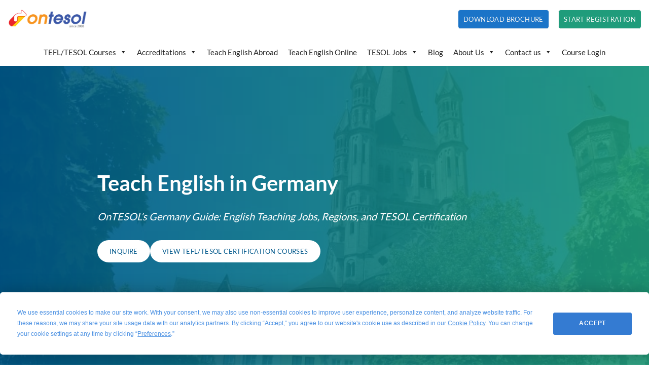

--- FILE ---
content_type: text/html; charset=UTF-8
request_url: https://ontesol.com/teach-english-in-germany/
body_size: 39909
content:
<!DOCTYPE html>
<html lang="en-US">

<head>
	
	<meta charset="UTF-8">
	<meta name="viewport" content="width=device-width, initial-scale=1, minimum-scale=1">
	<link rel="profile" href="http://gmpg.org/xfn/11">
		<script
				type="text/javascript"
				src="https://app.termly.io/resource-blocker/ec397b1f-c704-4e3a-86c0-60ec5739f583" data-rocket-defer defer>
			</script><meta name='robots' content='index, follow, max-image-preview:large, max-snippet:-1, max-video-preview:-1' />
	<style>img:is([sizes="auto" i], [sizes^="auto," i]) { contain-intrinsic-size: 3000px 1500px }</style>
	
	<!-- This site is optimized with the Yoast SEO plugin v26.4 - https://yoast.com/wordpress/plugins/seo/ -->
	<title>Teach English in Germany | TESOL Germany Courses &amp; Jobs</title>
<link data-rocket-prefetch href="https://www.googletagmanager.com" rel="dns-prefetch">
<link data-rocket-prefetch href="https://connect.facebook.net" rel="dns-prefetch">
<link data-rocket-prefetch href="https://app.termly.io" rel="dns-prefetch">
<link data-rocket-prefetch href="https://cdn-ontesol.pressidium.com" rel="dns-prefetch">
<link data-rocket-prefetch href="https://googleads.g.doubleclick.net" rel="dns-prefetch">
<style id="rocket-critical-css">.stk--column-flex{height:100%}.stk-img-wrapper{display:block;margin:0 auto;overflow:hidden;position:relative;width:100%;will-change:filter}.stk-img-wrapper:after,.stk-img-wrapper:before{content:"";inset:0;opacity:var(--stk-gradient-overlay,.3);position:absolute;z-index:1}.stk-img-wrapper img{display:block!important;height:100%!important;margin:0!important;object-fit:cover;width:100%!important}.stk-img-wrapper.stk-image--shape-stretch,.stk-img-wrapper.stk-image--shape-stretch:after,.stk-img-wrapper.stk-image--shape-stretch:before{-webkit-mask-size:100% 100%;mask-size:100% 100%}.stk-img-wrapper.stk-image--shape-stretch img{-webkit-mask-size:inherit!important;mask-size:inherit!important}.stk-block.stk-block-column .stk-column-wrapper{width:100%}.stk-block-column__content{box-sizing:border-box}.stk-column-wrapper>.stk-inner-blocks{margin-bottom:0}.stk-block-columns>.stk-block-content{--stk-column-gap:0px;column-gap:var(--stk-column-gap);margin-left:auto;margin-right:auto}.stk-block-column:first-child{order:var(--stk-col-order-1,initial)}.stk-block-column:nth-child(2){order:var(--stk-col-order-2,initial)}.stk-block-heading--v2 .stk-block-heading__text:not(.stk-block-heading--use-theme-margins){margin:0!important}.stk-block-image .stk-img-wrapper{margin-left:var(--stk-alignment-margin-left,auto);margin-right:var(--stk-alignment-margin-right,auto)}.stk-block-image figure{margin:0}:root{--stk-block-margin-bottom:24px;--stk-column-margin:12px;--stk-columns-column-gap:0px;--stk-columns-row-gap:0px;--stk-container-padding:32px;--stk-container-padding-large:64px 80px;--stk-container-padding-small:16px 32px;--stk-container-border-style:none;--stk-container-border-width:1px;--stk-container-border-radius:0px;--stk-container-box-shadow:0px 4px 24px #0000000a;--stk-container-background-color:#fff;--stk-default-container-background-color:#fff;--stk-container-color:#1e1e1e;--stk-block-background-padding:24px;--stk-block-background-border-style:none;--stk-block-background-border-width:1px;--stk-block-background-border-radius:0px;--stk-block-background-box-shadow:none;--stk-block-background-color:#f1f1f1;--stk-image-border-radius:0px;--stk-image-drop-shadow:none;--stk-button-min-height:0px;--stk-button-padding:12px 16px;--stk-button-border-style:none;--stk-button-border-width:1px;--stk-button-ghost-border-width:2px;--stk-button-border-radius:0px;--stk-button-box-shadow:none;--stk-button-icon-size:24px;--stk-button-icon-gap:8px;--stk-button-column-gap:12px;--stk-button-row-gap:12px;--stk-button-background-color:#008de4;--stk-button-text-color:#fff;--stk-default-button-background-color:#008de4;--stk-default-button-text-color:#fff;--stk-icon-button-padding:12px;--stk-icon-list-row-gap:0px;--stk-icon-list-icon-gap:8px;--stk-icon-list-indentation:0px;--stk-icon-size:36px;--stk-icon-color:#a6a6a6;--stk-icon-shape-color:#ddd;--stk-subtitle-size:16px;--stk-subtitle-color:#39414d;--stk-tab-accent-color:#008de4}.entry-content .stk-block,.stk-block,.stk-block-column__content>*{margin-bottom:var(--stk-block-margin-bottom)}.stk-block:not(.stk-block-column){--stk-columns-spacing:var(--stk-column-margin)}.stk-block-background{background-color:var(--stk-block-background-color)}.stk-block-background:not(.stk--no-padding){padding:var(--stk-block-background-padding)}.stk-block,.stk-container{min-height:0}body.stk--is-neve-theme{--stk-block-width-wide-detected:70vw}.stk-block{box-sizing:border-box;position:relative}.stk-block{margin-top:0}.stk-block.stk-column,.stk-column{margin-bottom:0;margin-top:0;min-width:1px}.stk-block.stk-block-column.stk-column>.stk-column-wrapper{margin:var(--stk-columns-spacing)}:root{--stk-block-width-default-detected:900px;--stk-block-width-wide-detected:80vw}.stk-block .stk-block.alignfull{width:100%}.stk-row{display:flex;flex-direction:row;flex-wrap:wrap}.stk-column{align-items:stretch;box-sizing:border-box;display:flex;flex:1 1 0;margin-left:0;margin-right:0}.stk-block-content{position:relative;width:100%}.stk-block-content:not(.stk-row){display:flex;flex-direction:column;justify-content:flex-start}.stk-inner-blocks{flex:1}.stk-inner-blocks:not(.stk-row){display:flex;flex-direction:column;justify-content:flex-start}.stk-inner-blocks>:first-child{margin-top:0}.stk-inner-blocks>:last-child{margin-bottom:0}.stk-block .stk-block-heading__text{margin-bottom:0}.stk-block-heading{margin-top:0}.stk-block-heading{word-break:break-word}.stk-block-heading:first-child .stk-block-heading__text:not([contenteditable]){margin-top:0}.stk-block-heading__text:after,.stk-block-heading__text:before{content:unset}.stk-block{text-align:start}.stk-block{justify-content:var(--stk-alignment-justify-content);text-align:var(--stk-alignment-text-align,start);z-index:1}@supports (-webkit-touch-callout:inherit){.stk-block.stk-block,.stk-container.stk-container{background-attachment:scroll!important}}.stk-block:after,.stk-block:not(.stk--has-background-overlay):before{content:none!important}.stk--has-background-overlay{background-position:50%;background-size:cover;overflow:hidden;position:relative;z-index:1}.stk--has-background-overlay:before{bottom:0;content:""!important;left:0;position:absolute;right:0;top:0;z-index:2}.stk--has-background-overlay>:not(.stk-video-background){position:relative;z-index:3}@media (-ms-high-contrast:none){::-ms-backdrop{border-radius:9999px!important}}@media only screen and (min-width:1024px){.stk-row{flex-wrap:nowrap}}@media only screen and (min-width:768px){.stk-block .stk-block.alignwide{margin-left:auto;margin-right:auto;max-width:var(--stk-block-wide-width,var(--stk-block-width-wide-detected,80vw));width:100%}}@media only screen and (max-width:767px){:root{--stk-block-margin-bottom:16px;--stk-column-margin:8px;--stk-container-padding:24px;--stk-container-padding-large:32px 24px;--stk-container-padding-small:8px 24px;--stk-block-background-padding:16px}.stk-column{flex:1 1 100%;max-width:100%}}.wp-block-group{box-sizing:border-box}.wp-block-image img{box-sizing:border-box;height:auto;max-width:100%;vertical-align:bottom}.wp-block-image .aligncenter{display:table}.wp-block-image .aligncenter{margin-left:auto;margin-right:auto}.wp-block-image figure{margin:0}ul{box-sizing:border-box}.wp-block-spacer{clear:both}.entry-content{counter-reset:footnotes}:root{--wp--preset--font-size--normal:16px;--wp--preset--font-size--huge:42px}.aligncenter{clear:both}.screen-reader-text{border:0;clip-path:inset(50%);height:1px;margin:-1px;overflow:hidden;padding:0;position:absolute;width:1px;word-wrap:normal!important}:root{--wp-admin-theme-color:#3858e9;--wp-admin-theme-color--rgb:56,88,233;--wp-admin-theme-color-darker-10:#2145e6;--wp-admin-theme-color-darker-10--rgb:33,69,230;--wp-admin-theme-color-darker-20:#183ad6;--wp-admin-theme-color-darker-20--rgb:24,58,214;--wp-admin-border-width-focus:2px}:root{--wp-admin-theme-color:#007cba;--wp-admin-theme-color--rgb:0,124,186;--wp-admin-theme-color-darker-10:#006ba1;--wp-admin-theme-color-darker-10--rgb:0,107,161;--wp-admin-theme-color-darker-20:#005a87;--wp-admin-theme-color-darker-20--rgb:0,90,135;--wp-admin-border-width-focus:2px;--wp-block-synced-color:#7a00df;--wp-block-synced-color--rgb:122,0,223;--wp-bound-block-color:var(--wp-block-synced-color)}:root{--wp-admin-theme-color:#007cba;--wp-admin-theme-color--rgb:0,124,186;--wp-admin-theme-color-darker-10:#006ba1;--wp-admin-theme-color-darker-10--rgb:0,107,161;--wp-admin-theme-color-darker-20:#005a87;--wp-admin-theme-color-darker-20--rgb:0,90,135;--wp-admin-border-width-focus:2px;--wp-block-synced-color:#7a00df;--wp-block-synced-color--rgb:122,0,223;--wp-bound-block-color:var(--wp-block-synced-color)}:root{--wp-admin-theme-color:#007cba;--wp-admin-theme-color--rgb:0,124,186;--wp-admin-theme-color-darker-10:#006ba1;--wp-admin-theme-color-darker-10--rgb:0,107,161;--wp-admin-theme-color-darker-20:#005a87;--wp-admin-theme-color-darker-20--rgb:0,90,135;--wp-admin-border-width-focus:2px;--wp-block-synced-color:#7a00df;--wp-block-synced-color--rgb:122,0,223;--wp-bound-block-color:var(--wp-block-synced-color)}:root{--wp-admin-theme-color:#007cba;--wp-admin-theme-color--rgb:0,124,186;--wp-admin-theme-color-darker-10:#006ba1;--wp-admin-theme-color-darker-10--rgb:0,107,161;--wp-admin-theme-color-darker-20:#005a87;--wp-admin-theme-color-darker-20--rgb:0,90,135;--wp-admin-border-width-focus:2px;--wp-block-synced-color:#7a00df;--wp-block-synced-color--rgb:122,0,223;--wp-bound-block-color:var(--wp-block-synced-color)}:root{--wp-admin-theme-color:#007cba;--wp-admin-theme-color--rgb:0,124,186;--wp-admin-theme-color-darker-10:#006ba1;--wp-admin-theme-color-darker-10--rgb:0,107,161;--wp-admin-theme-color-darker-20:#005a87;--wp-admin-theme-color-darker-20--rgb:0,90,135;--wp-admin-border-width-focus:2px;--wp-block-synced-color:#7a00df;--wp-block-synced-color--rgb:122,0,223;--wp-bound-block-color:var(--wp-block-synced-color)}#mega-menu-wrap-primary,#mega-menu-wrap-primary #mega-menu-primary,#mega-menu-wrap-primary #mega-menu-primary ul.mega-sub-menu,#mega-menu-wrap-primary #mega-menu-primary li.mega-menu-item,#mega-menu-wrap-primary #mega-menu-primary li.mega-menu-row,#mega-menu-wrap-primary #mega-menu-primary li.mega-menu-column,#mega-menu-wrap-primary #mega-menu-primary a.mega-menu-link{border-radius:0;box-shadow:none;background:none;border:0;bottom:auto;box-sizing:border-box;clip:auto;color:#0d0d0d;display:block;float:none;font-family:inherit;font-size:17px;height:auto;left:auto;line-height:1;list-style-type:none;margin:0;min-height:auto;max-height:none;min-width:auto;max-width:none;opacity:1;outline:none;overflow:visible;padding:0;position:relative;right:auto;text-align:left;text-decoration:none;text-indent:0;text-transform:none;transform:none;top:auto;vertical-align:baseline;visibility:inherit;width:auto;word-wrap:break-word;white-space:normal}#mega-menu-wrap-primary:before,#mega-menu-wrap-primary:after,#mega-menu-wrap-primary #mega-menu-primary:before,#mega-menu-wrap-primary #mega-menu-primary:after,#mega-menu-wrap-primary #mega-menu-primary ul.mega-sub-menu:before,#mega-menu-wrap-primary #mega-menu-primary ul.mega-sub-menu:after,#mega-menu-wrap-primary #mega-menu-primary li.mega-menu-item:before,#mega-menu-wrap-primary #mega-menu-primary li.mega-menu-item:after,#mega-menu-wrap-primary #mega-menu-primary li.mega-menu-row:before,#mega-menu-wrap-primary #mega-menu-primary li.mega-menu-row:after,#mega-menu-wrap-primary #mega-menu-primary li.mega-menu-column:before,#mega-menu-wrap-primary #mega-menu-primary li.mega-menu-column:after,#mega-menu-wrap-primary #mega-menu-primary a.mega-menu-link:before,#mega-menu-wrap-primary #mega-menu-primary a.mega-menu-link:after{display:none}#mega-menu-wrap-primary{border-radius:0}@media only screen and (min-width:769px){#mega-menu-wrap-primary{background:white}}#mega-menu-wrap-primary #mega-menu-primary{text-align:left;padding:4px 4px 4px 4px}#mega-menu-wrap-primary #mega-menu-primary a.mega-menu-link{display:inline}#mega-menu-wrap-primary #mega-menu-primary p{margin-bottom:10px}#mega-menu-wrap-primary #mega-menu-primary img{max-width:100%}#mega-menu-wrap-primary #mega-menu-primary li.mega-menu-item>ul.mega-sub-menu{display:block;visibility:hidden;opacity:1}@media only screen and (max-width:768px){#mega-menu-wrap-primary #mega-menu-primary li.mega-menu-item>ul.mega-sub-menu{display:none;visibility:visible;opacity:1}#mega-menu-wrap-primary #mega-menu-primary li.mega-hide-sub-menu-on-mobile>ul.mega-sub-menu{display:none}}@media only screen and (min-width:769px){#mega-menu-wrap-primary #mega-menu-primary[data-effect="fade_up"] li.mega-menu-item.mega-menu-megamenu>ul.mega-sub-menu{opacity:0;transform:translate(0,10px)}}#mega-menu-wrap-primary #mega-menu-primary li.mega-menu-item.mega-menu-megamenu ul.mega-sub-menu ul.mega-sub-menu{visibility:inherit;opacity:1;display:block}#mega-menu-wrap-primary #mega-menu-primary li.mega-menu-item a.mega-menu-link:before{display:inline-block;font:inherit;font-family:dashicons;position:static;margin:0 6px 0 0px;vertical-align:top;-webkit-font-smoothing:antialiased;-moz-osx-font-smoothing:grayscale;color:inherit;background:transparent;height:auto;width:auto;top:auto}@media only screen and (min-width:769px){#mega-menu-wrap-primary #mega-menu-primary>li.mega-menu-megamenu.mega-menu-item{position:static}}#mega-menu-wrap-primary #mega-menu-primary>li.mega-menu-item{margin:0 0px 0 0;display:inline-block;height:auto;vertical-align:middle}#mega-menu-wrap-primary #mega-menu-primary>li.mega-menu-item>a.mega-menu-link{line-height:30px;height:30px;padding:0px 10px 0px 10px;vertical-align:baseline;width:auto;display:block;color:#222;text-transform:none;text-decoration:none;text-align:left;background:rgba(0,0,0,0);border-top:0px solid #fff;border-left:0px solid #fff;border-right:0px solid #fff;border-bottom:2px solid #fff;border-radius:0;font-family:inherit;font-size:15px;font-weight:normal;outline:none}@media only screen and (max-width:768px){#mega-menu-wrap-primary #mega-menu-primary>li.mega-menu-item{display:list-item;margin:0;clear:both;border:0}#mega-menu-wrap-primary #mega-menu-primary>li.mega-menu-item>a.mega-menu-link{border-radius:0;border:0;margin:0;line-height:50px;height:50px;padding:0 10px;background:transparent;text-align:left;color:white;font-size:14px}}#mega-menu-wrap-primary #mega-menu-primary li.mega-menu-megamenu>ul.mega-sub-menu>li.mega-menu-row{width:100%;float:left}#mega-menu-wrap-primary #mega-menu-primary li.mega-menu-megamenu>ul.mega-sub-menu>li.mega-menu-row .mega-menu-column{float:left;min-height:1px}@media only screen and (min-width:769px){#mega-menu-wrap-primary #mega-menu-primary li.mega-menu-megamenu>ul.mega-sub-menu>li.mega-menu-row>ul.mega-sub-menu>li.mega-menu-columns-3-of-12{width:25%}#mega-menu-wrap-primary #mega-menu-primary li.mega-menu-megamenu>ul.mega-sub-menu>li.mega-menu-row>ul.mega-sub-menu>li.mega-menu-columns-4-of-12{width:33.3333333333%}#mega-menu-wrap-primary #mega-menu-primary li.mega-menu-megamenu>ul.mega-sub-menu>li.mega-menu-row>ul.mega-sub-menu>li.mega-menu-columns-5-of-12{width:41.6666666667%}#mega-menu-wrap-primary #mega-menu-primary li.mega-menu-megamenu>ul.mega-sub-menu>li.mega-menu-row>ul.mega-sub-menu>li.mega-menu-columns-6-of-12{width:50%}#mega-menu-wrap-primary #mega-menu-primary li.mega-menu-megamenu>ul.mega-sub-menu>li.mega-menu-row>ul.mega-sub-menu>li.mega-menu-columns-7-of-12{width:58.3333333333%}}@media only screen and (max-width:768px){#mega-menu-wrap-primary #mega-menu-primary li.mega-menu-megamenu>ul.mega-sub-menu>li.mega-menu-row>ul.mega-sub-menu>li.mega-menu-column{width:100%;clear:both}}#mega-menu-wrap-primary #mega-menu-primary li.mega-menu-megamenu>ul.mega-sub-menu>li.mega-menu-row .mega-menu-column>ul.mega-sub-menu>li.mega-menu-item{padding:10px 15px 15px 15px;width:100%}#mega-menu-wrap-primary #mega-menu-primary>li.mega-menu-megamenu>ul.mega-sub-menu{z-index:999;border-radius:0;background:#fdfdfd;border-top:0 solid rgba(255,255,255,0.1);border-left:0 solid rgba(255,255,255,0.1);border-right:0 solid rgba(255,255,255,0.1);border-bottom:0 solid rgba(255,255,255,0.1);padding:15px 15px 15px 15px;position:absolute;width:100%;max-width:none;left:0;box-shadow:0px 0px 5px 0px rgba(0,0,0,0.1)}@media only screen and (max-width:768px){#mega-menu-wrap-primary #mega-menu-primary>li.mega-menu-megamenu>ul.mega-sub-menu{float:left;position:static;width:100%}}@media only screen and (min-width:769px){#mega-menu-wrap-primary #mega-menu-primary>li.mega-menu-megamenu>ul.mega-sub-menu li.mega-menu-columns-3-of-12{width:25%}#mega-menu-wrap-primary #mega-menu-primary>li.mega-menu-megamenu>ul.mega-sub-menu li.mega-menu-columns-4-of-12{width:33.3333333333%}#mega-menu-wrap-primary #mega-menu-primary>li.mega-menu-megamenu>ul.mega-sub-menu li.mega-menu-columns-5-of-12{width:41.6666666667%}#mega-menu-wrap-primary #mega-menu-primary>li.mega-menu-megamenu>ul.mega-sub-menu li.mega-menu-columns-6-of-12{width:50%}#mega-menu-wrap-primary #mega-menu-primary>li.mega-menu-megamenu>ul.mega-sub-menu li.mega-menu-columns-7-of-12{width:58.3333333333%}}#mega-menu-wrap-primary #mega-menu-primary>li.mega-menu-megamenu>ul.mega-sub-menu li.mega-menu-column>ul.mega-sub-menu>li.mega-menu-item{color:#0d0d0d;font-family:inherit;font-size:17px;display:block;float:left;clear:none;padding:10px 15px 15px 15px;vertical-align:top}#mega-menu-wrap-primary #mega-menu-primary>li.mega-menu-megamenu>ul.mega-sub-menu li.mega-menu-column>ul.mega-sub-menu>li.mega-menu-item h4.mega-block-title{color:white;font-family:inherit;font-size:15px;text-transform:capitalize;text-decoration:none;font-weight:normal;text-align:left;margin:0px 0px 0px 0px;padding:0px 0px 0px 0px;vertical-align:top;display:block;visibility:inherit;border:0}#mega-menu-wrap-primary #mega-menu-primary>li.mega-menu-megamenu>ul.mega-sub-menu li.mega-menu-column>ul.mega-sub-menu>li.mega-menu-item>a.mega-menu-link{color:#0d0d0d;font-family:inherit;font-size:15px;text-transform:capitalize;text-decoration:none;font-weight:normal;text-align:left;margin:0px 0px 0px 0px;padding:10px 0px 0px 0px;vertical-align:top;display:block;border-top:0px solid rgba(255,255,255,0.1);border-left:0px solid rgba(255,255,255,0.1);border-right:0px solid rgba(255,255,255,0.1);border-bottom:0 solid rgba(255,255,255,0.1)}@media only screen and (max-width:768px){#mega-menu-wrap-primary #mega-menu-primary>li.mega-menu-megamenu>ul.mega-sub-menu{border:0;padding:10px;border-radius:0}}#mega-menu-wrap-primary #mega-menu-primary li.mega-menu-item-has-children>a.mega-menu-link>span.mega-indicator{display:inline-block;width:auto;background:transparent;position:relative;left:auto;min-width:auto;font-size:inherit;padding:0;margin:0 0 0 6px;height:auto;line-height:inherit;color:inherit}#mega-menu-wrap-primary #mega-menu-primary li.mega-menu-item-has-children>a.mega-menu-link>span.mega-indicator:after{content:"";font-family:dashicons;font-weight:normal;display:inline-block;margin:0;vertical-align:top;-webkit-font-smoothing:antialiased;-moz-osx-font-smoothing:grayscale;transform:rotate(0);color:inherit;position:relative;background:transparent;height:auto;width:auto;right:auto;line-height:inherit}@media only screen and (max-width:768px){#mega-menu-wrap-primary #mega-menu-primary li.mega-menu-item-has-children>a.mega-menu-link>span.mega-indicator{float:right}#mega-menu-wrap-primary #mega-menu-primary li.mega-menu-item-has-children.mega-hide-sub-menu-on-mobile>a.mega-menu-link>span.mega-indicator{display:none}}@media only screen and (max-width:768px){#mega-menu-wrap-primary #mega-menu-primary li.mega-hide-on-mobile{display:none}}@media only screen and (min-width:769px){#mega-menu-wrap-primary #mega-menu-primary li.mega-hide-on-desktop{display:none}}@media only screen and (max-width:768px){#mega-menu-wrap-primary:after{content:"";display:table;clear:both}}#mega-menu-wrap-primary .mega-menu-toggle{display:none;z-index:1;background:white;border-radius:2px 2px 2px 2px;line-height:40px;height:40px;text-align:left;outline:none;white-space:nowrap}@media only screen and (max-width:768px){#mega-menu-wrap-primary .mega-menu-toggle{display:none}}#mega-menu-wrap-primary .mega-menu-toggle .mega-toggle-blocks-left,#mega-menu-wrap-primary .mega-menu-toggle .mega-toggle-blocks-center,#mega-menu-wrap-primary .mega-menu-toggle .mega-toggle-blocks-right{display:-webkit-box;display:-ms-flexbox;display:-webkit-flex;display:flex;-ms-flex-preferred-size:33.33%;-webkit-flex-basis:33.33%;flex-basis:33.33%}#mega-menu-wrap-primary .mega-menu-toggle .mega-toggle-blocks-left{-webkit-box-flex:1;-ms-flex:1;-webkit-flex:1;flex:1;-webkit-box-pack:start;-ms-flex-pack:start;-webkit-justify-content:flex-start;justify-content:flex-start}#mega-menu-wrap-primary .mega-menu-toggle .mega-toggle-blocks-center{-webkit-box-pack:center;-ms-flex-pack:center;-webkit-justify-content:center;justify-content:center}#mega-menu-wrap-primary .mega-menu-toggle .mega-toggle-blocks-right{-webkit-box-flex:1;-ms-flex:1;-webkit-flex:1;flex:1;-webkit-box-pack:end;-ms-flex-pack:end;-webkit-justify-content:flex-end;justify-content:flex-end}#mega-menu-wrap-primary .mega-menu-toggle .mega-toggle-blocks-right .mega-toggle-block{margin-right:6px}#mega-menu-wrap-primary .mega-menu-toggle .mega-toggle-blocks-right .mega-toggle-block:only-child{margin-left:6px}#mega-menu-wrap-primary .mega-menu-toggle .mega-toggle-block{display:-webkit-box;display:-ms-flexbox;display:-webkit-flex;display:flex;height:100%;outline:0;-webkit-align-self:center;-ms-flex-item-align:center;align-self:center;-ms-flex-negative:0;-webkit-flex-shrink:0;flex-shrink:0}@media only screen and (max-width:768px){#mega-menu-wrap-primary .mega-menu-toggle+#mega-menu-primary{background:#34558b;padding:3px 3px 3px 3px;display:block}}#mega-menu-wrap-primary .mega-menu-toggle .mega-toggle-block-1 .mega-toggle-animated{padding:0;display:-webkit-box;display:-ms-flexbox;display:-webkit-flex;display:flex;font:inherit;color:inherit;text-transform:none;background-color:transparent;border:0;margin:0;overflow:visible;transform:scale(1);align-self:center;outline:0;background:none}#mega-menu-wrap-primary .mega-menu-toggle .mega-toggle-block-1 .mega-toggle-animated-box{width:40px;height:24px;display:inline-block;position:relative;outline:0}#mega-menu-wrap-primary .mega-menu-toggle .mega-toggle-block-1 .mega-toggle-animated-inner{display:block;top:50%;margin-top:-2px}#mega-menu-wrap-primary .mega-menu-toggle .mega-toggle-block-1 .mega-toggle-animated-inner,#mega-menu-wrap-primary .mega-menu-toggle .mega-toggle-block-1 .mega-toggle-animated-inner::before,#mega-menu-wrap-primary .mega-menu-toggle .mega-toggle-block-1 .mega-toggle-animated-inner::after{width:40px;height:4px;background-color:#ddd;border-radius:4px;position:absolute}#mega-menu-wrap-primary .mega-menu-toggle .mega-toggle-block-1 .mega-toggle-animated-inner::before,#mega-menu-wrap-primary .mega-menu-toggle .mega-toggle-block-1 .mega-toggle-animated-inner::after{content:"";display:block}#mega-menu-wrap-primary .mega-menu-toggle .mega-toggle-block-1 .mega-toggle-animated-inner::before{top:-10px}#mega-menu-wrap-primary .mega-menu-toggle .mega-toggle-block-1 .mega-toggle-animated-inner::after{bottom:-10px}#mega-menu-wrap-primary .mega-menu-toggle .mega-toggle-block-1 .mega-toggle-animated-slider .mega-toggle-animated-inner{top:2px}#mega-menu-wrap-primary .mega-menu-toggle .mega-toggle-block-1 .mega-toggle-animated-slider .mega-toggle-animated-inner::before{top:10px}#mega-menu-wrap-primary .mega-menu-toggle .mega-toggle-block-1 .mega-toggle-animated-slider .mega-toggle-animated-inner::after{top:20px}#mega-menu-wrap-primary{clear:both}#mega-menu-wrap-primary #mega-menu-primary>li.mega-menu-item.mega-menu-megamenu>ul.mega-sub-menu>li.mega-menu-row>ul.mega-sub-menu{display:flex}#mega-menu-wrap-primary #mega-menu-primary>li.mega-menu-item.mega-menu-megamenu>ul.mega-sub-menu>li.mega-menu-row .mega-menu-column{flex:1}#mega-menu-wrap-primary #mega-menu-primary>li.mega-menu-item.mega-menu-megamenu>ul.mega-sub-menu>li.mega-menu-row .mega-menu-column:not(:first-child){border-left:1px #ccc solid}.block{vertical-align:middle;display:block;width:100%;border:1px solid black;background-color:#f8f8f8;color:black;padding:13px 20px;font-size:13px;text-align:center;text-decoration:none}.button,button{box-sizing:border-box;border-color:currentColor;text-align:center;font-family:var(--bodyfontfamily),var(--nv-fallback-ff)}.button.button-primary,button{box-sizing:border-box;background:var(--primarybtnbg);color:var(--primarybtncolor);border-style:solid;border-color:currentColor;fill:currentColor;border-width:var(--primarybtnborderwidth,0);border-radius:var(--primarybtnborderradius,3px);padding:var(--primarybtnpadding,13px 15px);font-weight:var(--btnfontweight,700);font-size:var(--btnfs,var(--bodyfontsize));line-height:var(--btnlineheight,1.6);letter-spacing:var(--btnletterspacing,var(--bodyletterspacing));text-transform:var(--btntexttransform,none)}.button{box-sizing:border-box;background-color:var(--secondarybtnbg);color:var(--secondarybtncolor);border-style:solid;border-color:currentColor;fill:currentColor;border-width:var(--secondarybtnborderwidth,0);border-radius:var(--secondarybtnborderradius,3px);padding:var(--secondarybtnpadding,7px 12px);font-weight:var(--btnfontweight,700);font-size:var(--btnfs,var(--bodyfontsize));line-height:var(--btnlineheight,1.6);letter-spacing:var(--btnletterspacing);text-transform:var(--btntexttransform,none)}.nv-html-content p,body,figure,h1,h2,h3,h4,html,iframe,li,p,ul{margin:0;padding:0}h1,h2,h3,h4{font-size:100%;font-weight:400}ul{list-style:none}button{margin:0}html{box-sizing:border-box;-ms-overflow-style:scrollbar}*,::after,::before{box-sizing:border-box}img{height:auto;max-width:100%}iframe{border:0;max-width:100%}.container{width:100%;padding-right:15px;padding-left:15px;margin:0 auto;max-width:var(--container)}.row{display:flex;flex-wrap:wrap;margin:0 -15px}.col{padding:0 15px;margin:0 auto;flex-grow:1;max-width:100%}html{font-size:100%}body{background-color:var(--nv-site-bg);color:var(--nv-text-color);font-size:var(--bodyfontsize);line-height:var(--bodylineheight);letter-spacing:var(--bodyletterspacing);font-family:var(--bodyfontfamily),var(--nv-fallback-ff);text-transform:var(--bodytexttransform);font-weight:var(--bodyfontweight);overflow-x:hidden;direction:ltr;-webkit-font-smoothing:antialiased;-moz-osx-font-smoothing:grayscale}h1,h2,h3,h4{margin-bottom:30px;font-family:var(--headingsfontfamily),var(--nv-fallback-ff);color:var(--headingcolor,inherit)}p{margin-bottom:30px}a{--linkdeco:none;color:var(--nv-primary-accent);text-decoration:var(--linkdeco)}.widget_text a:not([class]){--linkdeco:underline}h1{font-size:var(--h1fontsize);font-weight:var(--h1fontweight);line-height:var(--h1lineheight);letter-spacing:var(--h1letterspacing);text-transform:var(--h1texttransform)}h2{font-size:var(--h2fontsize);font-weight:var(--h2fontweight);line-height:var(--h2lineheight);letter-spacing:var(--h2letterspacing);text-transform:var(--h2texttransform)}h3{font-size:var(--h3fontsize);font-weight:var(--h3fontweight);line-height:var(--h3lineheight);letter-spacing:var(--h3letterspacing);text-transform:var(--h3texttransform)}h4{font-size:var(--h4fontsize);font-weight:var(--h4fontweight);line-height:var(--h4lineheight);letter-spacing:var(--h4letterspacing);text-transform:var(--h4texttransform)}ul{padding-left:var(--listpad,0)}ul{list-style:var(--liststyle,none)}.show-on-focus{position:absolute;width:1px;height:1px;clip:rect(1px,1px,1px,1px);top:32px;background:var(--nv-site-bg);padding:10px 15px}.screen-reader-text{position:absolute;left:-10000px;top:auto;width:1px;height:1px;overflow:hidden}.alignfull{width:100vw;max-width:100vw;margin-left:calc(50% - 50vw);margin-right:calc(50% - 50vw);padding:0 7.5px}.alignwide{width:98vw;max-width:98vw;margin-left:calc(50% - 49vw);margin-right:calc(50% - 49vw)}.site-logo{align-items:center;display:flex}.site-logo img{max-width:var(--maxwidth);display:block;margin:0 auto}.header-menu-sidebar .nv-nav-wrap{width:100%}.navbar-toggle-wrapper{align-items:center}.navbar-toggle{--primarybtncolor:var(--color);--primarybtnhovercolor:var(--color);--primarybtnbg:var(--bgcolor, transparent);--primarybtnhoverbg:var(--bgcolor, transparent);--primarybtnborderwidth:var(--borderwidth, 1px);--primarybtnborderradius:var(--borderradius, 0);padding:var(--padding,10px 15px);box-shadow:none;display:flex;align-items:center}.icon-bar{background-color:currentColor;position:relative;display:block;width:15px;height:2px}.icon-bar:nth-child(2){margin:3px 0}.wrapper{display:flex;min-height:100vh;flex-direction:column;position:relative}body>.wrapper:not(.et-fb-iframe-ancestor){overflow:hidden}.neve-main{flex:1 auto}.nv-page-title-wrap .nv-page-title{text-align:var(--textalign,left)}button{line-height:inherit;box-sizing:border-box}::placeholder{color:inherit;opacity:.5}.nv-page-title-wrap{margin-top:60px}.nv-content-wrap{--listpad:20px;--liststyle:disc;--img-m:24px}.aligncenter{display:block;text-align:center;margin:0 auto}.widget{word-break:break-word;margin-bottom:40px}.widget:last-child{margin:0}.widget .widget-title{margin-bottom:10px;font-weight:700;font-size:var(--h4fontsize)}.nv-page-title .neve-breadcrumbs-wrapper{margin-bottom:30px;display:block}.neve-breadcrumbs-wrapper{font-size:14px}.neve-breadcrumbs-wrapper a{color:#676767}.hfg-is-group{display:flex;align-items:center}.component-wrap,.item--inner,.site-logo{justify-content:var(--justify,flex-start);text-align:var(--textalign,left)}@media (min-width:960px){.neve-main>.container .col{max-width:70%}.neve-main>.container>.row{flex-wrap:nowrap}.alignwide{width:70vw;max-width:70vw;margin-left:calc(50% - 35vw);margin-right:calc(50% - 35vw)}}.header-menu-sidebar{padding:0;position:fixed;max-width:100%;top:0;z-index:999900;visibility:hidden;display:flex;height:100vh}.header-menu-sidebar .navbar-toggle-wrapper{display:flex;justify-content:flex-end;padding:8px 10px}.header-menu-sidebar .navbar-toggle-wrapper button.navbar-toggle{position:relative}.header-menu-sidebar-bg{background:var(--bgcolor);color:var(--color);position:relative;display:flex;flex-direction:column;word-wrap:break-word;width:100%}.header-menu-sidebar-inner{padding:20px 0;overflow-x:hidden;height:100%;display:none;opacity:0}.header-menu-sidebar-inner .item--inner{width:100%}.menu_sidebar_slide_left .header-menu-sidebar{left:0;transform:translateX(-100%)}.hfg-ov{top:0;bottom:0;right:0;left:0;background:rgba(0,0,0,.5);position:fixed;transform:translate3d(0,0,0);z-index:999899;visibility:hidden;opacity:0}.site-footer .item--inner{width:100%}.site-footer p:last-child{margin-bottom:0}.footer--row .hfg-slot{display:flex;flex-direction:column}.footer--row .row{display:grid;align-items:var(--valign)}.footer--row .builder-item{width:100%}@media (max-width:960px){footer .footer--row-inner .row{grid-template-columns:1fr}}.site-header{position:relative}.site-header .header--row-inner{align-items:center;display:flex}.builder-item{margin:4px 0;position:relative;min-height:1px;padding-right:15px;padding-left:15px}@media (min-width:960px){.builder-item{margin:8px 0}}.hfg-slot{display:flex;align-items:center}.hfg-slot.right{justify-content:flex-end}.hfg-slot.center{justify-content:center}.layout-fullwidth .container{max-width:100%!important}.header-menu-sidebar-bg,[class*=row-inner]{position:relative;background:var(--bgimage,var(--bgcolor,#fff));background-position:var(--bgposition,center);background-repeat:no-repeat;background-size:cover;background-attachment:var(--bgattachment)}.header-menu-sidebar-bg::before,[class*=row-inner]::before{display:block;width:100%;top:0;bottom:0;position:absolute;content:"";background-color:var(--overlaycolor);opacity:var(--bgoverlayopacity)}[class*=row-inner]:not(.footer--row-inner){border-bottom:var(--rowbwidth,0) solid var(--rowbcolor)}.footer--row-inner{border-top:var(--rowbwidth,0) solid var(--rowbcolor)}[data-row-id]{color:var(--color);background:var(--bgcolor)}[data-row-id] a{color:var(--color)}[data-row-id] .row{display:grid;grid-template-columns:auto auto;min-height:var(--height,auto)}.has-center .row--wrapper{grid-template-columns:1fr auto 1fr}.hfg_header.site-header{box-shadow:0 -1px 3px rgba(0,0,0,.1)}.hfg-is-group>div:last-of-type .button{margin-left:20px}.header .builder-item .item--inner[class*=button_base],.header .builder-item .item--inner[class*=nav-icon]{padding:0!important}.header .builder-item [class*=button_base] .button{--primarybtnpadding:var(--padding)}.hfg-grid{display:flex}@media (min-width:960px){.hide-on-desktop{display:none}}@media (max-width:959px){.hide-on-tablet{display:none}}@media (max-width:576px){.hide-on-mobile{display:none}}.component-wrap{display:flex;margin:4px 0}.builder-item .item--inner{color:var(--color);font-family:var(--fontfamily,var(--bodyfontfamily));font-size:var(--fontsize,var(--bodyfontsize));line-height:var(--lineheight,var(--bodylineheight));letter-spacing:var(--letterspacing,var(--bodyletterspacing));font-weight:var(--fontweight,var(--bodyfontweight));text-transform:var(--texttransform,var(--bodytexttransform));padding:var(--padding,0);margin:var(--margin,0);position:relative}.builder-item .item--inner.has_menu{position:unset}.hfg_header{width:100%;z-index:99999}.hfg_header .header--row{height:auto}.nv--yoast-breadcrumb{margin:0}.nv--yoast-breadcrumb a{color:var(--linkcolor)}@media (min-width:960px){.hfg_header:not(.has-sticky-rows--desktop):not(.neve-transparent-header){position:static}}</style><link rel="preload" data-rocket-preload as="image" href="https://cdn-ontesol.pressidium.com/wp-content/uploads/2014/09/iStock_000005035599Small.jpg" fetchpriority="high">
	<meta name="description" content="Teach English in Germany! Top cities for ESL teachers: Berlin, Munich, Bochum, Cologne, Freiburg, TESOL Germany certification and ESL teaching jobs." />
	<link rel="canonical" href="https://ontesol.com/teach-english-in-germany/" />
	<meta property="og:locale" content="en_US" />
	<meta property="og:type" content="article" />
	<meta property="og:title" content="Teach English in Germany | TESOL Germany Courses &amp; Jobs" />
	<meta property="og:description" content="Teach English in Germany! Top cities for ESL teachers: Berlin, Munich, Bochum, Cologne, Freiburg, TESOL Germany certification and ESL teaching jobs." />
	<meta property="og:url" content="https://ontesol.com/teach-english-in-germany/" />
	<meta property="og:site_name" content="OnTESOL | Accredited TESOL/TEFL Certification" />
	<meta property="article:publisher" content="https://www.facebook.com/TESOLcertification/" />
	<meta property="article:modified_time" content="2023-03-21T05:29:36+00:00" />
	<meta property="og:image" content="https://cdn-ontesol.pressidium.com/wp-content/uploads/2022/10/accredited-tefl.png" />
	<meta name="twitter:card" content="summary_large_image" />
	<meta name="twitter:site" content="@ontesol" />
	<meta name="twitter:label1" content="Est. reading time" />
	<meta name="twitter:data1" content="7 minutes" />
	<script type="application/ld+json" class="yoast-schema-graph">{"@context":"https://schema.org","@graph":[{"@type":"WebPage","@id":"https://ontesol.com/teach-english-in-germany/","url":"https://ontesol.com/teach-english-in-germany/","name":"Teach English in Germany | TESOL Germany Courses & Jobs","isPartOf":{"@id":"https://ontesol.com/#website"},"primaryImageOfPage":{"@id":"https://ontesol.com/teach-english-in-germany/#primaryimage"},"image":{"@id":"https://ontesol.com/teach-english-in-germany/#primaryimage"},"thumbnailUrl":"https://cdn-ontesol.pressidium.com/wp-content/uploads/2022/10/accredited-tefl.png","datePublished":"2014-09-05T19:45:32+00:00","dateModified":"2023-03-21T05:29:36+00:00","description":"Teach English in Germany! Top cities for ESL teachers: Berlin, Munich, Bochum, Cologne, Freiburg, TESOL Germany certification and ESL teaching jobs.","breadcrumb":{"@id":"https://ontesol.com/teach-english-in-germany/#breadcrumb"},"inLanguage":"en-US","potentialAction":[{"@type":"ReadAction","target":["https://ontesol.com/teach-english-in-germany/"]}]},{"@type":"ImageObject","inLanguage":"en-US","@id":"https://ontesol.com/teach-english-in-germany/#primaryimage","url":"https://cdn-ontesol.pressidium.com/wp-content/uploads/2022/10/accredited-tefl.png","contentUrl":"https://cdn-ontesol.pressidium.com/wp-content/uploads/2022/10/accredited-tefl.png"},{"@type":"BreadcrumbList","@id":"https://ontesol.com/teach-english-in-germany/#breadcrumb","itemListElement":[{"@type":"ListItem","position":1,"name":"Home","item":"https://ontesol.com/"},{"@type":"ListItem","position":2,"name":"Teach English in Germany"}]},{"@type":"WebSite","@id":"https://ontesol.com/#website","url":"https://ontesol.com/","name":"OnTESOL | Accredited TESOL/TEFL Certification","description":"Professional TESOL and TEFL courses with lifetime credentials","publisher":{"@id":"https://ontesol.com/#organization"},"potentialAction":[{"@type":"SearchAction","target":{"@type":"EntryPoint","urlTemplate":"https://ontesol.com/?s={search_term_string}"},"query-input":{"@type":"PropertyValueSpecification","valueRequired":true,"valueName":"search_term_string"}}],"inLanguage":"en-US"},{"@type":"Organization","@id":"https://ontesol.com/#organization","name":"OnTESOL.com","url":"https://ontesol.com/","logo":{"@type":"ImageObject","inLanguage":"en-US","@id":"https://ontesol.com/#/schema/logo/image/","url":"https://ontesol.com/wp-content/uploads/2020/10/Ontesol-Logo-Small.png","contentUrl":"https://ontesol.com/wp-content/uploads/2020/10/Ontesol-Logo-Small.png","width":340,"height":156,"caption":"OnTESOL.com"},"image":{"@id":"https://ontesol.com/#/schema/logo/image/"},"sameAs":["https://www.facebook.com/TESOLcertification/","https://x.com/ontesol"]}]}</script>
	<!-- / Yoast SEO plugin. -->


<link rel='dns-prefetch' href='//fonts.googleapis.com' />

<style id='ugb-dep-native-global-style-css-nodep-inline-css'>
body .has-stk-global-color-47017-color{color:#5798d5 !important;}body .has-stk-global-color-47017-background-color{background-color:#5798d5 !important;}body .has-stk-global-color-48733-color{color:#f7f7f7 !important;}body .has-stk-global-color-48733-background-color{background-color:#f7f7f7 !important;}body .has-stk-global-color-7309-color{color:#00c853 !important;}body .has-stk-global-color-7309-background-color{background-color:#00c853 !important;}body .has-stk-global-color-58794-color{color:#4390db !important;}body .has-stk-global-color-58794-background-color{background-color:#4390db !important;}body .has-stk-global-color-40583-color{color:#fae28d !important;}body .has-stk-global-color-40583-background-color{background-color:#fae28d !important;}body .has-stk-global-color-64859-color{color:#fd8f00 !important;}body .has-stk-global-color-64859-background-color{background-color:#fd8f00 !important;}body .has-stk-global-color-51521-color{color:#ff0091 !important;}body .has-stk-global-color-51521-background-color{background-color:#ff0091 !important;}body .has-stk-global-color-38231-color{color:#00588b !important;}body .has-stk-global-color-38231-background-color{background-color:#00588b !important;}body .has-stk-global-color-18887-color{color:#1f9c7b !important;}body .has-stk-global-color-18887-background-color{background-color:#1f9c7b !important;}body .has-stk-global-color-70402-color{color:#000000 !important;}body .has-stk-global-color-70402-background-color{background-color:#000000 !important;}body .has-stk-global-color-66304-color{color:#000000 !important;}body .has-stk-global-color-66304-background-color{background-color:#000000 !important;}body .has-stk-global-color-60549-color{color:#1b74c8 !important;}body .has-stk-global-color-60549-background-color{background-color:#1b74c8 !important;}body .has-stk-global-color-57780-color{color:#ed5521 !important;}body .has-stk-global-color-57780-background-color{background-color:#ed5521 !important;}body .has-stk-global-color-26987-color{color:#142f5e !important;}body .has-stk-global-color-26987-background-color{background-color:#142f5e !important;}body .has-stk-global-color-22434-color{color:#00588b !important;}body .has-stk-global-color-22434-background-color{background-color:#00588b !important;}body .has-stk-global-color-40296-color{color:#529bb3 !important;}body .has-stk-global-color-40296-background-color{background-color:#529bb3 !important;}
</style>
<link data-minify="1" rel='preload'  href='https://cdn-ontesol.pressidium.com/wp-content/cache/min/1/wp-content/plugins/stackable-ultimate-gutenberg-blocks-premium/dist/frontend_blocks.css?ver=1765910166' data-rocket-async="style" as="style" onload="this.onload=null;this.rel='stylesheet'" onerror="this.removeAttribute('data-rocket-async')"  media='all' />
<style id='ugb-style-css-inline-css'>
:root {--stk-block-width-default-detected: 1200px;}
</style>
<link data-minify="1" rel='preload'  href='https://cdn-ontesol.pressidium.com/wp-content/cache/min/1/wp-content/plugins/stackable-ultimate-gutenberg-blocks-premium/dist/frontend_blocks_responsive.css?ver=1765910166' data-rocket-async="style" as="style" onload="this.onload=null;this.rel='stylesheet'" onerror="this.removeAttribute('data-rocket-async')"  media='all' />
<style id='ugb-style-css-nodep-inline-css'>
/* Global colors */
:root {--stk-global-color-47017: #5798d5; --stk-global-color-47017-rgba: 87, 152, 213; --stk-global-color-48733: #f7f7f7; --stk-global-color-48733-rgba: 247, 247, 247; --stk-global-color-7309: #00c853; --stk-global-color-7309-rgba: 0, 200, 83; --stk-global-color-58794: #4390db; --stk-global-color-58794-rgba: 67, 144, 219; --stk-global-color-40583: #fae28d; --stk-global-color-40583-rgba: 250, 226, 141; --stk-global-color-64859: #fd8f00; --stk-global-color-64859-rgba: 253, 143, 0; --stk-global-color-51521: #ff0091; --stk-global-color-51521-rgba: 255, 0, 145; --stk-global-color-38231: #00588b; --stk-global-color-38231-rgba: 0, 88, 139; --stk-global-color-18887: #1f9c7b; --stk-global-color-18887-rgba: 31, 156, 123; --stk-global-color-70402: #000000; --stk-global-color-70402-rgba: 0, 0, 0; --stk-global-color-66304: #000000; --stk-global-color-66304-rgba: 0, 0, 0; --stk-global-color-60549: #1b74c8; --stk-global-color-60549-rgba: 27, 116, 200; --stk-global-color-57780: #ed5521; --stk-global-color-57780-rgba: 237, 85, 33; --stk-global-color-26987: #142f5e; --stk-global-color-26987-rgba: 20, 47, 94; --stk-global-color-22434: #00588b; --stk-global-color-22434-rgba: 0, 88, 139; --stk-global-color-40296: #529bb3; --stk-global-color-40296-rgba: 82, 155, 179;}/* Global typography */
.stk-block p, [data-block-type="core"] p, p[data-block-type="core"], .ugb-main-block p, .stk-block li, [data-block-type="core"] li:not(.wp-block-post), li[data-block-type="core"], .ugb-main-block li, .stk-block td, [data-block-type="core"] td, td[data-block-type="core"], .ugb-main-block td { line-height: 1.7em; }
.stk-block h2, [data-block-type="core"] h2, h2[data-block-type="core"], .ugb-main-block h2 { line-height: 1.5em; }
/* Global Color Schemes (background-scheme-default-3) */
.stk--background-scheme--scheme-default-3{--stk-block-background-color:#0f0e17;--stk-heading-color:#fffffe;--stk-text-color:#fffffe;--stk-link-color:#f00069;--stk-accent-color:#f00069;--stk-subtitle-color:#f00069;--stk-button-background-color:#f00069;--stk-button-text-color:#fffffe;--stk-button-outline-color:#fffffe;}
/* Global Color Schemes (container-scheme-default-3) */
.stk--container-scheme--scheme-default-3{--stk-container-background-color:#0f0e17;--stk-heading-color:#fffffe;--stk-text-color:#fffffe;--stk-link-color:#f00069;--stk-accent-color:#f00069;--stk-subtitle-color:#f00069;--stk-button-background-color:#f00069;--stk-button-text-color:#fffffe;--stk-button-outline-color:#fffffe;}
/* Global Preset Controls */
:root{--stk--preset--font-size--small:var(--wp--preset--font-size--small);--stk--preset--font-size--medium:var(--wp--preset--font-size--medium);--stk--preset--font-size--large:var(--wp--preset--font-size--large);--stk--preset--font-size--x-large:var(--wp--preset--font-size--x-large);--stk--preset--spacing--20:var(--wp--preset--spacing--20);--stk--preset--spacing--30:var(--wp--preset--spacing--30);--stk--preset--spacing--40:var(--wp--preset--spacing--40);--stk--preset--spacing--50:var(--wp--preset--spacing--50);--stk--preset--spacing--60:var(--wp--preset--spacing--60);--stk--preset--spacing--70:var(--wp--preset--spacing--70);--stk--preset--spacing--80:var(--wp--preset--spacing--80);}
</style>
<link rel='preload'  href='https://cdn-ontesol.pressidium.com/wp-includes/css/dist/block-library/style.min.css?ver=6.8.3' data-rocket-async="style" as="style" onload="this.onload=null;this.rel='stylesheet'" onerror="this.removeAttribute('data-rocket-async')"  media='all' />
<style id='classic-theme-styles-inline-css'>
/*! This file is auto-generated */
.wp-block-button__link{color:#fff;background-color:#32373c;border-radius:9999px;box-shadow:none;text-decoration:none;padding:calc(.667em + 2px) calc(1.333em + 2px);font-size:1.125em}.wp-block-file__button{background:#32373c;color:#fff;text-decoration:none}
</style>
<link data-minify="1" rel='preload'  href='https://cdn-ontesol.pressidium.com/wp-content/cache/min/1/wp-content/plugins/stackable-ultimate-gutenberg-blocks-premium/dist/frontend_blocks__premium_only.css?ver=1765910166' data-rocket-async="style" as="style" onload="this.onload=null;this.rel='stylesheet'" onerror="this.removeAttribute('data-rocket-async')"  media='all' />
<link rel='preload'  href='https://cdn-ontesol.pressidium.com/wp-includes/css/dist/components/style.min.css?ver=6.8.3' data-rocket-async="style" as="style" onload="this.onload=null;this.rel='stylesheet'" onerror="this.removeAttribute('data-rocket-async')"  media='all' />
<link rel='preload'  href='https://cdn-ontesol.pressidium.com/wp-includes/css/dist/preferences/style.min.css?ver=6.8.3' data-rocket-async="style" as="style" onload="this.onload=null;this.rel='stylesheet'" onerror="this.removeAttribute('data-rocket-async')"  media='all' />
<link rel='preload'  href='https://cdn-ontesol.pressidium.com/wp-includes/css/dist/block-editor/style.min.css?ver=6.8.3' data-rocket-async="style" as="style" onload="this.onload=null;this.rel='stylesheet'" onerror="this.removeAttribute('data-rocket-async')"  media='all' />
<link rel='preload'  href='https://cdn-ontesol.pressidium.com/wp-includes/css/dist/reusable-blocks/style.min.css?ver=6.8.3' data-rocket-async="style" as="style" onload="this.onload=null;this.rel='stylesheet'" onerror="this.removeAttribute('data-rocket-async')"  media='all' />
<link rel='preload'  href='https://cdn-ontesol.pressidium.com/wp-includes/css/dist/patterns/style.min.css?ver=6.8.3' data-rocket-async="style" as="style" onload="this.onload=null;this.rel='stylesheet'" onerror="this.removeAttribute('data-rocket-async')"  media='all' />
<link rel='preload'  href='https://cdn-ontesol.pressidium.com/wp-includes/css/dist/editor/style.min.css?ver=6.8.3' data-rocket-async="style" as="style" onload="this.onload=null;this.rel='stylesheet'" onerror="this.removeAttribute('data-rocket-async')"  media='all' />
<link data-minify="1" rel='preload'  href='https://cdn-ontesol.pressidium.com/wp-content/cache/min/1/wp-content/plugins/sticky-block/dist/blocks.style.build.css?ver=1765910166' data-rocket-async="style" as="style" onload="this.onload=null;this.rel='stylesheet'" onerror="this.removeAttribute('data-rocket-async')"  media='all' />
<link data-minify="1" rel='preload'  href='https://cdn-ontesol.pressidium.com/wp-content/cache/min/1/wp-content/plugins/otter-blocks/build/blocks/advanced-columns/style.css?ver=1765910336' data-rocket-async="style" as="style" onload="this.onload=null;this.rel='stylesheet'" onerror="this.removeAttribute('data-rocket-async')"  media='all' />
<style id='otter-posts-grid-style-inline-css'>
.wp-block-themeisle-blocks-posts-grid{--text-align: initial;--vert-align: initial;--img-border-radius: 0;--img-box-shadow: none;--image-ratio: inherit;--border-width: 0;--text-color: inherit;--background-color: inherit;--background-overlay: #0000005e;--border-color: inherit;--border-radius: 0;--border-radius-start-start: 0;--border-radius-start-end: 0;--border-radius-end-start: 0;--border-radius-end-end: 0;--box-shadow: none;--content-gap: 10px;--img-width: 100%;--img-width-tablet: var( --img-width );--img-width-mobile: var( --img-width-tablet );--title-text-size: initial;--title-text-size-tablet: var( --title-text-size );--title-text-size-mobile: var( --title-text-size-tablet );--description-text-size: 16px;--description-text-size-tablet: var( --description-text-size );--description-text-size-mobile: var( --description-text-size-tablet );--meta-text-size: 14px;--meta-text-size-tablet: var( --meta-text-size );--meta-text-size-mobile: var( --meta-text-size-tablet );--column-gap: 30px;--column-gap-tablet: var( --column-gap );--column-gap-mobile: var( --column-gap-tablet );--row-gap: 30px;--row-gap-tablet: var( --row-gap );--row-gap-mobile: var( --row-gap-tablet );--content-padding: inherit;--content-padding-tablet: var( --content-padding );--content-padding-mobile: var( --content-padding-tablet );--pag-size: 16px;--pag-color: inherit;--pag-bg-color: transparent;--pag-color-hover: var(--pag-color);--pag-bg-color-hover: rgba(0,0,0,0.5);--pag-color-active: var(--pag-color);--pag-bg-color-active: rgba(0,0,0,0.1);--pag-border-color: transparent;--pag-border-color-hover: var(--pag-border-color);--pag-border-color-active: var(--pag-border-color);--pag-border-radius: 0;--pag-border-width: 0;--pag-padding: 5px 15px;--pag-gap: 5px;--pag-cont-margin: 10px 0 0 0;border:none}.wp-block-themeisle-blocks-posts-grid.has-dark-bg{--text-color: #fff}.wp-block-themeisle-blocks-posts-grid.is-style-boxed{--background-color: rgb( 240, 245, 250)}.wp-block-themeisle-blocks-posts-grid.is-style-boxed .o-posts-grid-post-body{padding:var(--content-padding, 20px)}.wp-block-themeisle-blocks-posts-grid.is-style-tiled .o-posts-grid-post-blog{background-color:var(--background-color);border-width:var(--border-width);border-style:solid;border-color:var(--border-color);border-radius:var(--border-radius);box-shadow:var(--box-shadow)}.wp-block-themeisle-blocks-posts-grid.is-style-tiled .o-featured-post{background-color:var(--background-color)}.wp-block-themeisle-blocks-posts-grid.is-style-tiled .o-featured-post .o-posts-grid-post-body{background:var(--background-overlay);border-radius:calc(var(--border-radius-start-start) - var(--border-width)) calc(var(--border-radius-start-end) - var(--border-width)) calc(var(--border-radius-end-start) - var(--border-width)) calc(var(--border-radius-end-end) - var(--border-width))}.wp-block-themeisle-blocks-posts-grid.is-style-tiled .o-posts-grid-post{width:100%;height:100%;display:flex;justify-content:center;align-items:end;background:var(--background-overlay);border-radius:calc(var(--border-radius-start-start) - var(--border-width)) calc(var(--border-radius-start-end) - var(--border-width)) calc(var(--border-radius-end-start) - var(--border-width)) calc(var(--border-radius-end-end) - var(--border-width))}.wp-block-themeisle-blocks-posts-grid.is-style-tiled .o-posts-grid-post .o-posts-grid-post-body,.wp-block-themeisle-blocks-posts-grid.is-style-tiled .o-featured-post .o-posts-grid-post-body{padding:var(--content-padding, 36px);color:var(--text-color, #fff)}.wp-block-themeisle-blocks-posts-grid.is-style-tiled .o-posts-grid-post .o-posts-grid-post-body .o-posts-grid-post-title a,.wp-block-themeisle-blocks-posts-grid.is-style-tiled .o-featured-post .o-posts-grid-post-body .o-posts-grid-post-title a{color:var(--text-color, #fff)}.wp-block-themeisle-blocks-posts-grid:not(.is-style-tiled) .o-posts-grid-post-blog .o-posts-grid-post{background:var(--background-color);border-width:var(--border-width);border-style:solid;border-color:var(--border-color);border-radius:var(--border-radius);box-shadow:var(--box-shadow)}.wp-block-themeisle-blocks-posts-grid:not(.is-style-tiled) .o-featured-container .o-featured-post{background-color:var(--background-color)}.wp-block-themeisle-blocks-posts-grid .is-grid{display:grid;column-gap:var(--column-gap);row-gap:var(--row-gap)}.wp-block-themeisle-blocks-posts-grid .is-list{display:flex;flex-wrap:wrap;row-gap:var(--row-gap)}.wp-block-themeisle-blocks-posts-grid .is-grid.o-posts-grid-columns-2{grid-template-columns:auto auto}.wp-block-themeisle-blocks-posts-grid .is-grid.o-posts-grid-columns-3{grid-template-columns:auto auto auto}.wp-block-themeisle-blocks-posts-grid .is-grid.o-posts-grid-columns-4{grid-template-columns:auto auto auto auto}.wp-block-themeisle-blocks-posts-grid .is-grid.o-posts-grid-columns-5{grid-template-columns:auto auto auto auto auto}.wp-block-themeisle-blocks-posts-grid .is-list .o-posts-grid-post{display:flex}.wp-block-themeisle-blocks-posts-grid .is-list .o-posts-grid-post .o-posts-grid-post-image{flex-basis:33.33%;padding-right:20px}.wp-block-themeisle-blocks-posts-grid .is-list .o-posts-grid-post .o-posts-grid-post-image a{height:100%}.wp-block-themeisle-blocks-posts-grid .is-list .o-posts-grid-post .o-posts-grid-post-image img{height:100%}.wp-block-themeisle-blocks-posts-grid .is-list .o-posts-grid-post .o-posts-grid-post-body{flex-basis:66.66%}.wp-block-themeisle-blocks-posts-grid .is-list .o-posts-grid-post .o-posts-grid-post-body.is-full{flex-basis:100%}.wp-block-themeisle-blocks-posts-grid .o-posts-grid-post-blog{width:100%;position:relative;display:inline-block;border:0;position:relative;word-wrap:break-word;background-clip:border-box}.wp-block-themeisle-blocks-posts-grid .o-posts-grid-post-blog .o-posts-grid-post{overflow:hidden}.wp-block-themeisle-blocks-posts-grid .o-posts-grid-post-image{position:relative;display:flex;justify-content:center;align-items:center}.wp-block-themeisle-blocks-posts-grid .o-posts-grid-post-image a{width:var(--img-width);max-width:100%;text-align:var(--text-align)}.wp-block-themeisle-blocks-posts-grid .o-posts-grid-post-image img{width:var(--img-width);max-width:100%;height:auto;border-radius:5px;border-radius:var(--img-border-radius);box-shadow:var(--img-box-shadow);object-fit:cover;object-position:center center;aspect-ratio:var(--image-ratio)}.wp-block-themeisle-blocks-posts-grid .o-posts-grid-post-body{display:flex;flex-direction:column;justify-content:var(--vert-align);padding-bottom:15px;text-align:var(--text-align);padding:var(--content-padding);gap:var(--content-gap)}.wp-block-themeisle-blocks-posts-grid .o-posts-grid-post-body .o-posts-grid-post-category{font-size:var(--meta-text-size);color:var(--text-color);text-transform:capitalize;margin:0}.wp-block-themeisle-blocks-posts-grid .o-posts-grid-post-body .o-posts-grid-post-category a{font-size:var(--meta-text-size);color:var(--text-color)}.wp-block-themeisle-blocks-posts-grid .o-posts-grid-post-body .o-posts-grid-post-title{margin:0;line-height:1.25em}.wp-block-themeisle-blocks-posts-grid .o-posts-grid-post-body .o-posts-grid-post-title a{text-decoration:none;transition:all .15s ease 0s;font-size:var(--title-text-size);color:var(--text-color)}.wp-block-themeisle-blocks-posts-grid .o-posts-grid-post-body .o-posts-grid-post-title a:hover{text-decoration:underline}.wp-block-themeisle-blocks-posts-grid .o-posts-grid-post-body .o-posts-grid-post-meta{font-size:var(--meta-text-size);color:var(--text-color);margin:0}.wp-block-themeisle-blocks-posts-grid .o-posts-grid-post-body .o-posts-grid-post-meta a{font-size:var(--meta-text-size);color:var(--text-color)}.wp-block-themeisle-blocks-posts-grid .o-posts-grid-post-body .o-posts-grid-post-description{margin:0}.wp-block-themeisle-blocks-posts-grid .o-posts-grid-post-body .o-posts-grid-post-description p{margin:0px;font-size:var(--description-text-size);color:var(--text-color)}.wp-block-themeisle-blocks-posts-grid .o-posts-grid-post-body .o-posts-grid-post-description .read-more{font-size:var(--description-text-size);color:var(--text-color);display:block;margin:0;margin-top:calc(var(--content-gap)/2)}.wp-block-themeisle-blocks-posts-grid .o-featured-container{display:flex}.wp-block-themeisle-blocks-posts-grid .o-featured-container .o-featured-post{width:100%;border-width:var(--border-width);border-style:solid;border-color:var(--border-color);border-radius:var(--border-radius);box-shadow:var(--box-shadow);margin-bottom:var(--row-gap)}.wp-block-themeisle-blocks-posts-grid .o-featured-container .o-featured-post .o-posts-grid-post-image a{width:100%}.wp-block-themeisle-blocks-posts-grid .o-featured-container .o-featured-post .o-posts-grid-post-image a img{width:100%;height:250px;object-fit:cover;object-position:center center;aspect-ratio:var(--image-ratio)}.wp-block-themeisle-blocks-posts-grid .o-posts-grid-pag{display:flex;flex-direction:row;flex-wrap:wrap;justify-content:center;align-items:baseline;width:100%;gap:var(--pag-gap);color:var(--pag-color);font-size:var(--pag-size);margin:var(--pag-cont-margin)}.wp-block-themeisle-blocks-posts-grid .o-posts-grid-pag .page-numbers:not(.dots){background-color:var(--pag-bg-color);border-color:var(--pag-border-color);border-radius:var(--pag-border-radius);border-width:var(--pag-border-width);padding:var(--pag-padding);text-decoration:none;color:inherit;border-style:solid;box-sizing:border-box;text-align:center;margin:0}.wp-block-themeisle-blocks-posts-grid .o-posts-grid-pag .page-numbers:not(.dots):hover{background-color:var(--pag-bg-color-hover);border-color:var(--pag-border-color-hover);color:var(--pag-color-hover)}.wp-block-themeisle-blocks-posts-grid .o-posts-grid-pag .page-numbers:not(.dots)[aria-current=page]{background-color:var(--pag-bg-color-active);border-color:var(--pag-border-color-active);color:var(--pag-color-active)}@media(max-width: 960px){.o-posts-grid-post-image img{width:min(var(--img-width),100%)}}@media(min-width: 600px)and (max-width: 960px){.wp-block-themeisle-blocks-posts-grid .is-grid.o-posts-grid-columns-4,.wp-block-themeisle-blocks-posts-grid .is-grid.o-posts-grid-columns-5{grid-template-columns:auto auto auto}.wp-block-themeisle-blocks-posts-grid .is-grid .o-posts-grid-post-blog{min-width:33%}.wp-block-themeisle-blocks-posts-grid .o-posts-grid-post-image a{width:var(--img-width-tablet)}.wp-block-themeisle-blocks-posts-grid .o-posts-grid-post-image img{width:var(--img-width-tablet)}.wp-block-themeisle-blocks-posts-grid.is-style-boxed .o-posts-grid-post-body{padding:var(--content-padding-tablet, 20px)}.wp-block-themeisle-blocks-posts-grid .is-list{row-gap:var(--row-gap-tablet)}.wp-block-themeisle-blocks-posts-grid .o-posts-grid-post-body{padding:var(--content-padding-tablet)}.wp-block-themeisle-blocks-posts-grid .o-posts-grid-post-body .o-posts-grid-post-category{font-size:var(--meta-text-size-tablet)}.wp-block-themeisle-blocks-posts-grid .o-posts-grid-post-body .o-posts-grid-post-meta{font-size:var(--meta-text-size-tablet)}.wp-block-themeisle-blocks-posts-grid .o-posts-grid-post-body .o-posts-grid-post-title a{font-size:var(--title-text-size-tablet)}.wp-block-themeisle-blocks-posts-grid .o-posts-grid-post-body .o-posts-grid-post-description p{font-size:var(--description-text-size-tablet)}.wp-block-themeisle-blocks-posts-grid .o-posts-grid-post-body .o-posts-grid-post-description .read-more{font-size:var(--description-text-size-tablet)}.wp-block-themeisle-blocks-posts-grid .is-grid{column-gap:var(--column-gap-tablet);row-gap:var(--row-gap-tablet)}.wp-block-themeisle-blocks-posts-grid .o-featured-container .o-featured-post{margin-bottom:var(--row-gap-tablet)}}@media(max-width: 600px){.wp-block-themeisle-blocks-posts-grid .is-grid{grid-template-columns:auto}.wp-block-themeisle-blocks-posts-grid .is-grid.o-posts-grid-columns-2,.wp-block-themeisle-blocks-posts-grid .is-grid.o-posts-grid-columns-3,.wp-block-themeisle-blocks-posts-grid .is-grid.o-posts-grid-columns-4,.wp-block-themeisle-blocks-posts-grid .is-grid.o-posts-grid-columns-5{grid-template-columns:auto}.wp-block-themeisle-blocks-posts-grid .is-list .o-posts-grid-post{flex-direction:column;padding:10px}.wp-block-themeisle-blocks-posts-grid .is-list .o-posts-grid-post .o-posts-grid-post-image{flex-basis:100%;padding:0}.wp-block-themeisle-blocks-posts-grid .is-list .o-posts-grid-post .o-posts-grid-post-body{flex-basis:100%;padding:0}.wp-block-themeisle-blocks-posts-grid .o-posts-grid-post-image a{width:var(--img-width-mobile)}.wp-block-themeisle-blocks-posts-grid .o-posts-grid-post-image img{width:var(--img-width-mobile)}.wp-block-themeisle-blocks-posts-grid.is-style-boxed .o-posts-grid-post-body{padding:var(--content-padding-mobile, 20px)}.wp-block-themeisle-blocks-posts-grid .is-list{row-gap:var(--row-gap-mobile)}.wp-block-themeisle-blocks-posts-grid .o-posts-grid-post-body{padding:var(--content-padding-mobile)}.wp-block-themeisle-blocks-posts-grid .o-posts-grid-post-body .o-posts-grid-post-category{font-size:var(--meta-text-size-mobile)}.wp-block-themeisle-blocks-posts-grid .o-posts-grid-post-body .o-posts-grid-post-meta{font-size:var(--meta-text-size-mobile)}.wp-block-themeisle-blocks-posts-grid .o-posts-grid-post-body .o-posts-grid-post-title a{font-size:var(--title-text-size-mobile)}.wp-block-themeisle-blocks-posts-grid .o-posts-grid-post-body .o-posts-grid-post-description p{font-size:var(--description-text-size-mobile)}.wp-block-themeisle-blocks-posts-grid .o-posts-grid-post-body .o-posts-grid-post-description .read-more{font-size:var(--description-text-size-mobile)}.wp-block-themeisle-blocks-posts-grid .is-grid{column-gap:var(--column-gap-mobile);row-gap:var(--row-gap-mobile)}.wp-block-themeisle-blocks-posts-grid .o-featured-container .o-featured-post{margin-bottom:var(--row-gap-mobile)}}/*# sourceMappingURL=style.css.map */

</style>
<style id='global-styles-inline-css'>
:root{--wp--preset--aspect-ratio--square: 1;--wp--preset--aspect-ratio--4-3: 4/3;--wp--preset--aspect-ratio--3-4: 3/4;--wp--preset--aspect-ratio--3-2: 3/2;--wp--preset--aspect-ratio--2-3: 2/3;--wp--preset--aspect-ratio--16-9: 16/9;--wp--preset--aspect-ratio--9-16: 9/16;--wp--preset--color--black: #000000;--wp--preset--color--cyan-bluish-gray: #abb8c3;--wp--preset--color--white: #ffffff;--wp--preset--color--pale-pink: #f78da7;--wp--preset--color--vivid-red: #cf2e2e;--wp--preset--color--luminous-vivid-orange: #ff6900;--wp--preset--color--luminous-vivid-amber: #fcb900;--wp--preset--color--light-green-cyan: #7bdcb5;--wp--preset--color--vivid-green-cyan: #00d084;--wp--preset--color--pale-cyan-blue: #8ed1fc;--wp--preset--color--vivid-cyan-blue: #0693e3;--wp--preset--color--vivid-purple: #9b51e0;--wp--preset--color--neve-link-color: var(--nv-primary-accent);--wp--preset--color--neve-link-hover-color: var(--nv-secondary-accent);--wp--preset--color--nv-site-bg: var(--nv-site-bg);--wp--preset--color--nv-light-bg: var(--nv-light-bg);--wp--preset--color--nv-dark-bg: var(--nv-dark-bg);--wp--preset--color--neve-text-color: var(--nv-text-color);--wp--preset--color--nv-text-dark-bg: var(--nv-text-dark-bg);--wp--preset--color--nv-c-1: var(--nv-c-1);--wp--preset--color--nv-c-2: var(--nv-c-2);--wp--preset--gradient--vivid-cyan-blue-to-vivid-purple: linear-gradient(135deg,rgba(6,147,227,1) 0%,rgb(155,81,224) 100%);--wp--preset--gradient--light-green-cyan-to-vivid-green-cyan: linear-gradient(135deg,rgb(122,220,180) 0%,rgb(0,208,130) 100%);--wp--preset--gradient--luminous-vivid-amber-to-luminous-vivid-orange: linear-gradient(135deg,rgba(252,185,0,1) 0%,rgba(255,105,0,1) 100%);--wp--preset--gradient--luminous-vivid-orange-to-vivid-red: linear-gradient(135deg,rgba(255,105,0,1) 0%,rgb(207,46,46) 100%);--wp--preset--gradient--very-light-gray-to-cyan-bluish-gray: linear-gradient(135deg,rgb(238,238,238) 0%,rgb(169,184,195) 100%);--wp--preset--gradient--cool-to-warm-spectrum: linear-gradient(135deg,rgb(74,234,220) 0%,rgb(151,120,209) 20%,rgb(207,42,186) 40%,rgb(238,44,130) 60%,rgb(251,105,98) 80%,rgb(254,248,76) 100%);--wp--preset--gradient--blush-light-purple: linear-gradient(135deg,rgb(255,206,236) 0%,rgb(152,150,240) 100%);--wp--preset--gradient--blush-bordeaux: linear-gradient(135deg,rgb(254,205,165) 0%,rgb(254,45,45) 50%,rgb(107,0,62) 100%);--wp--preset--gradient--luminous-dusk: linear-gradient(135deg,rgb(255,203,112) 0%,rgb(199,81,192) 50%,rgb(65,88,208) 100%);--wp--preset--gradient--pale-ocean: linear-gradient(135deg,rgb(255,245,203) 0%,rgb(182,227,212) 50%,rgb(51,167,181) 100%);--wp--preset--gradient--electric-grass: linear-gradient(135deg,rgb(202,248,128) 0%,rgb(113,206,126) 100%);--wp--preset--gradient--midnight: linear-gradient(135deg,rgb(2,3,129) 0%,rgb(40,116,252) 100%);--wp--preset--font-size--small: 13px;--wp--preset--font-size--medium: 20px;--wp--preset--font-size--large: 36px;--wp--preset--font-size--x-large: 42px;--wp--preset--spacing--20: 0.44rem;--wp--preset--spacing--30: 0.67rem;--wp--preset--spacing--40: 1rem;--wp--preset--spacing--50: 1.5rem;--wp--preset--spacing--60: 2.25rem;--wp--preset--spacing--70: 3.38rem;--wp--preset--spacing--80: 5.06rem;--wp--preset--shadow--natural: 6px 6px 9px rgba(0, 0, 0, 0.2);--wp--preset--shadow--deep: 12px 12px 50px rgba(0, 0, 0, 0.4);--wp--preset--shadow--sharp: 6px 6px 0px rgba(0, 0, 0, 0.2);--wp--preset--shadow--outlined: 6px 6px 0px -3px rgba(255, 255, 255, 1), 6px 6px rgba(0, 0, 0, 1);--wp--preset--shadow--crisp: 6px 6px 0px rgba(0, 0, 0, 1);}:where(.is-layout-flex){gap: 0.5em;}:where(.is-layout-grid){gap: 0.5em;}body .is-layout-flex{display: flex;}.is-layout-flex{flex-wrap: wrap;align-items: center;}.is-layout-flex > :is(*, div){margin: 0;}body .is-layout-grid{display: grid;}.is-layout-grid > :is(*, div){margin: 0;}:where(.wp-block-columns.is-layout-flex){gap: 2em;}:where(.wp-block-columns.is-layout-grid){gap: 2em;}:where(.wp-block-post-template.is-layout-flex){gap: 1.25em;}:where(.wp-block-post-template.is-layout-grid){gap: 1.25em;}.has-black-color{color: var(--wp--preset--color--black) !important;}.has-cyan-bluish-gray-color{color: var(--wp--preset--color--cyan-bluish-gray) !important;}.has-white-color{color: var(--wp--preset--color--white) !important;}.has-pale-pink-color{color: var(--wp--preset--color--pale-pink) !important;}.has-vivid-red-color{color: var(--wp--preset--color--vivid-red) !important;}.has-luminous-vivid-orange-color{color: var(--wp--preset--color--luminous-vivid-orange) !important;}.has-luminous-vivid-amber-color{color: var(--wp--preset--color--luminous-vivid-amber) !important;}.has-light-green-cyan-color{color: var(--wp--preset--color--light-green-cyan) !important;}.has-vivid-green-cyan-color{color: var(--wp--preset--color--vivid-green-cyan) !important;}.has-pale-cyan-blue-color{color: var(--wp--preset--color--pale-cyan-blue) !important;}.has-vivid-cyan-blue-color{color: var(--wp--preset--color--vivid-cyan-blue) !important;}.has-vivid-purple-color{color: var(--wp--preset--color--vivid-purple) !important;}.has-neve-link-color-color{color: var(--wp--preset--color--neve-link-color) !important;}.has-neve-link-hover-color-color{color: var(--wp--preset--color--neve-link-hover-color) !important;}.has-nv-site-bg-color{color: var(--wp--preset--color--nv-site-bg) !important;}.has-nv-light-bg-color{color: var(--wp--preset--color--nv-light-bg) !important;}.has-nv-dark-bg-color{color: var(--wp--preset--color--nv-dark-bg) !important;}.has-neve-text-color-color{color: var(--wp--preset--color--neve-text-color) !important;}.has-nv-text-dark-bg-color{color: var(--wp--preset--color--nv-text-dark-bg) !important;}.has-nv-c-1-color{color: var(--wp--preset--color--nv-c-1) !important;}.has-nv-c-2-color{color: var(--wp--preset--color--nv-c-2) !important;}.has-black-background-color{background-color: var(--wp--preset--color--black) !important;}.has-cyan-bluish-gray-background-color{background-color: var(--wp--preset--color--cyan-bluish-gray) !important;}.has-white-background-color{background-color: var(--wp--preset--color--white) !important;}.has-pale-pink-background-color{background-color: var(--wp--preset--color--pale-pink) !important;}.has-vivid-red-background-color{background-color: var(--wp--preset--color--vivid-red) !important;}.has-luminous-vivid-orange-background-color{background-color: var(--wp--preset--color--luminous-vivid-orange) !important;}.has-luminous-vivid-amber-background-color{background-color: var(--wp--preset--color--luminous-vivid-amber) !important;}.has-light-green-cyan-background-color{background-color: var(--wp--preset--color--light-green-cyan) !important;}.has-vivid-green-cyan-background-color{background-color: var(--wp--preset--color--vivid-green-cyan) !important;}.has-pale-cyan-blue-background-color{background-color: var(--wp--preset--color--pale-cyan-blue) !important;}.has-vivid-cyan-blue-background-color{background-color: var(--wp--preset--color--vivid-cyan-blue) !important;}.has-vivid-purple-background-color{background-color: var(--wp--preset--color--vivid-purple) !important;}.has-neve-link-color-background-color{background-color: var(--wp--preset--color--neve-link-color) !important;}.has-neve-link-hover-color-background-color{background-color: var(--wp--preset--color--neve-link-hover-color) !important;}.has-nv-site-bg-background-color{background-color: var(--wp--preset--color--nv-site-bg) !important;}.has-nv-light-bg-background-color{background-color: var(--wp--preset--color--nv-light-bg) !important;}.has-nv-dark-bg-background-color{background-color: var(--wp--preset--color--nv-dark-bg) !important;}.has-neve-text-color-background-color{background-color: var(--wp--preset--color--neve-text-color) !important;}.has-nv-text-dark-bg-background-color{background-color: var(--wp--preset--color--nv-text-dark-bg) !important;}.has-nv-c-1-background-color{background-color: var(--wp--preset--color--nv-c-1) !important;}.has-nv-c-2-background-color{background-color: var(--wp--preset--color--nv-c-2) !important;}.has-black-border-color{border-color: var(--wp--preset--color--black) !important;}.has-cyan-bluish-gray-border-color{border-color: var(--wp--preset--color--cyan-bluish-gray) !important;}.has-white-border-color{border-color: var(--wp--preset--color--white) !important;}.has-pale-pink-border-color{border-color: var(--wp--preset--color--pale-pink) !important;}.has-vivid-red-border-color{border-color: var(--wp--preset--color--vivid-red) !important;}.has-luminous-vivid-orange-border-color{border-color: var(--wp--preset--color--luminous-vivid-orange) !important;}.has-luminous-vivid-amber-border-color{border-color: var(--wp--preset--color--luminous-vivid-amber) !important;}.has-light-green-cyan-border-color{border-color: var(--wp--preset--color--light-green-cyan) !important;}.has-vivid-green-cyan-border-color{border-color: var(--wp--preset--color--vivid-green-cyan) !important;}.has-pale-cyan-blue-border-color{border-color: var(--wp--preset--color--pale-cyan-blue) !important;}.has-vivid-cyan-blue-border-color{border-color: var(--wp--preset--color--vivid-cyan-blue) !important;}.has-vivid-purple-border-color{border-color: var(--wp--preset--color--vivid-purple) !important;}.has-neve-link-color-border-color{border-color: var(--wp--preset--color--neve-link-color) !important;}.has-neve-link-hover-color-border-color{border-color: var(--wp--preset--color--neve-link-hover-color) !important;}.has-nv-site-bg-border-color{border-color: var(--wp--preset--color--nv-site-bg) !important;}.has-nv-light-bg-border-color{border-color: var(--wp--preset--color--nv-light-bg) !important;}.has-nv-dark-bg-border-color{border-color: var(--wp--preset--color--nv-dark-bg) !important;}.has-neve-text-color-border-color{border-color: var(--wp--preset--color--neve-text-color) !important;}.has-nv-text-dark-bg-border-color{border-color: var(--wp--preset--color--nv-text-dark-bg) !important;}.has-nv-c-1-border-color{border-color: var(--wp--preset--color--nv-c-1) !important;}.has-nv-c-2-border-color{border-color: var(--wp--preset--color--nv-c-2) !important;}.has-vivid-cyan-blue-to-vivid-purple-gradient-background{background: var(--wp--preset--gradient--vivid-cyan-blue-to-vivid-purple) !important;}.has-light-green-cyan-to-vivid-green-cyan-gradient-background{background: var(--wp--preset--gradient--light-green-cyan-to-vivid-green-cyan) !important;}.has-luminous-vivid-amber-to-luminous-vivid-orange-gradient-background{background: var(--wp--preset--gradient--luminous-vivid-amber-to-luminous-vivid-orange) !important;}.has-luminous-vivid-orange-to-vivid-red-gradient-background{background: var(--wp--preset--gradient--luminous-vivid-orange-to-vivid-red) !important;}.has-very-light-gray-to-cyan-bluish-gray-gradient-background{background: var(--wp--preset--gradient--very-light-gray-to-cyan-bluish-gray) !important;}.has-cool-to-warm-spectrum-gradient-background{background: var(--wp--preset--gradient--cool-to-warm-spectrum) !important;}.has-blush-light-purple-gradient-background{background: var(--wp--preset--gradient--blush-light-purple) !important;}.has-blush-bordeaux-gradient-background{background: var(--wp--preset--gradient--blush-bordeaux) !important;}.has-luminous-dusk-gradient-background{background: var(--wp--preset--gradient--luminous-dusk) !important;}.has-pale-ocean-gradient-background{background: var(--wp--preset--gradient--pale-ocean) !important;}.has-electric-grass-gradient-background{background: var(--wp--preset--gradient--electric-grass) !important;}.has-midnight-gradient-background{background: var(--wp--preset--gradient--midnight) !important;}.has-small-font-size{font-size: var(--wp--preset--font-size--small) !important;}.has-medium-font-size{font-size: var(--wp--preset--font-size--medium) !important;}.has-large-font-size{font-size: var(--wp--preset--font-size--large) !important;}.has-x-large-font-size{font-size: var(--wp--preset--font-size--x-large) !important;}
:where(.wp-block-post-template.is-layout-flex){gap: 1.25em;}:where(.wp-block-post-template.is-layout-grid){gap: 1.25em;}
:where(.wp-block-columns.is-layout-flex){gap: 2em;}:where(.wp-block-columns.is-layout-grid){gap: 2em;}
:root :where(.wp-block-pullquote){font-size: 1.5em;line-height: 1.6;}
</style>
<link rel='preload'  href='https://cdn-ontesol.pressidium.com/wp-content/cache/background-css/1/cdn-ontesol.pressidium.com/wp-content/plugins/geotargetingwp/public/css/geotarget-public.min.css?ver=6.8.3&wpr_t=1768432410' data-rocket-async="style" as="style" onload="this.onload=null;this.rel='stylesheet'" onerror="this.removeAttribute('data-rocket-async')"  media='all' />
<link data-minify="1" rel='preload'  href='https://cdn-ontesol.pressidium.com/wp-content/cache/min/1/wp-content/uploads/maxmegamenu/style.css?ver=1765910166' data-rocket-async="style" as="style" onload="this.onload=null;this.rel='stylesheet'" onerror="this.removeAttribute('data-rocket-async')"  media='all' />
<link data-minify="1" rel='preload'  href='https://cdn-ontesol.pressidium.com/wp-content/cache/min/1/wp-includes/css/dashicons.min.css?ver=1765910166' data-rocket-async="style" as="style" onload="this.onload=null;this.rel='stylesheet'" onerror="this.removeAttribute('data-rocket-async')"  media='all' />
<link rel='preload'  href='https://cdn-ontesol.pressidium.com/wp-content/themes/neve/style-main-new.min.css?ver=4.2.1' data-rocket-async="style" as="style" onload="this.onload=null;this.rel='stylesheet'" onerror="this.removeAttribute('data-rocket-async')"  media='all' />
<style id='neve-style-inline-css'>
.is-menu-sidebar .header-menu-sidebar { visibility: visible; }.is-menu-sidebar.menu_sidebar_slide_left .header-menu-sidebar { transform: translate3d(0, 0, 0); left: 0; }.is-menu-sidebar.menu_sidebar_slide_right .header-menu-sidebar { transform: translate3d(0, 0, 0); right: 0; }.is-menu-sidebar.menu_sidebar_pull_right .header-menu-sidebar, .is-menu-sidebar.menu_sidebar_pull_left .header-menu-sidebar { transform: translateX(0); }.is-menu-sidebar.menu_sidebar_dropdown .header-menu-sidebar { height: auto; }.is-menu-sidebar.menu_sidebar_dropdown .header-menu-sidebar-inner { max-height: 400px; padding: 20px 0; }.is-menu-sidebar.menu_sidebar_full_canvas .header-menu-sidebar { opacity: 1; }.header-menu-sidebar .menu-item-nav-search:not(.floating) { pointer-events: none; }.header-menu-sidebar .menu-item-nav-search .is-menu-sidebar { pointer-events: unset; }
.nv-meta-list li.meta:not(:last-child):after { content:"/" }.nv-meta-list .no-mobile{
			display:none;
		}.nv-meta-list li.last::after{
			content: ""!important;
		}@media (min-width: 769px) {
			.nv-meta-list .no-mobile {
				display: inline-block;
			}
			.nv-meta-list li.last:not(:last-child)::after {
		 		content: "/" !important;
			}
		}
.nav-ul li .caret svg, .nav-ul li .caret img{width:var(--smiconsize, 0.5em);height:var(--smiconsize, 0.5em);}.nav-ul .sub-menu {border-radius: var(--bradius, 0);box-shadow: var(--boxshadow, rgb(149 157 165 / 20%) 0 8px 24px )!important;background: var(--bgcolor )!important;}.nav-ul .sub-menu li {border-style: var(--itembstyle);border-radius: var(--itembradius, 0);}.nav-ul .sub-menu li:not(:last-child) {margin-bottom: var(--spacebetween );}
 :root{ --container: 745px;--postwidth:100%; --primarybtnbg: #00588b; --primarybtnhoverbg: #7bdcb5; --secondarybtnhoverbg: #394274; --primarybtncolor: #ffffff; --secondarybtncolor: #ffffff; --primarybtnhovercolor: #ffffff; --secondarybtnhovercolor: #ffffff;--primarybtnborderradius:5px;--secondarybtnborderradius:4px;--primarybtnborderwidth:1px;--secondarybtnborderwidth:2px;--btnpadding:12px 24px;--primarybtnpadding:calc(12px - 1px) calc(24px - 1px);--secondarybtnpadding:calc(12px - 2px) calc(24px - 2px); --btnlineheight: 1.6em; --btntexttransform: uppercase; --btnfontweight: 500; --bodyfontfamily: Lato; --bodyfontsize: 18px; --bodylineheight: 1.6em; --bodyletterspacing: 0px; --bodyfontweight: 500; --bodytexttransform: none; --headingsfontfamily: Lato; --h1fontsize: 30px; --h1fontweight: 700; --h1lineheight: 1em; --h1letterspacing: 0px; --h1texttransform: none; --h2fontsize: 25px; --h2fontweight: 700; --h2lineheight: 1.6em; --h2letterspacing: 0px; --h2texttransform: none; --h3fontsize: 18px; --h3fontweight: 700; --h3lineheight: 1.6em; --h3letterspacing: 0px; --h3texttransform: none; --h4fontsize: 16px; --h4fontweight: 700; --h4lineheight: 1.6em; --h4letterspacing: 0px; --h4texttransform: uppercase; --h5fontsize: 14px; --h5fontweight: 700; --h5lineheight: 1.6em; --h5letterspacing: 0px; --h5texttransform: capitalize; --h6fontsize: 13px; --h6fontweight: 700; --h6lineheight: 1.6em; --h6letterspacing: 0px; --h6texttransform: uppercase;--formfieldborderwidth:2px;--formfieldborderradius:3px; --formfieldbgcolor: var(--nv-site-bg); --formfieldbordercolor: #dddddd; --formfieldcolor: var(--nv-text-color);--formfieldpadding:10px 12px; } .layout-grid .nv-post-thumbnail-wrap{ margin-right:-19px;margin-left:-19px; } .nv-index-posts{ --borderradius:5px;--padding:19px 19px 19px 19px;--cardboxshadow:0 0 4px 0 rgba(0,0,0,0.2); --cardbgcolor: rgba(0,0,0,0.02); --cardcolor: #121212; --alignment: left; --gridspacing: 30px; --bordercolor: #00588b; --borderwidth: 1px; } .has-neve-button-color-color{ color: #00588b!important; } .has-neve-button-color-background-color{ background-color: #00588b!important; } .single-post-container .alignfull > [class*="__inner-container"], .single-post-container .alignwide > [class*="__inner-container"]{ max-width:715px } .nv-meta-list{ --avatarsize: 20px; } .single .nv-meta-list{ --avatarsize: 20px; } .blog .blog-entry-title, .archive .blog-entry-title{ --fontweight: 700; --texttransform: none; } .single h1.entry-title{ --fontsize: 1.5em; --fontweight: 700; --texttransform: none; } .single .nv-meta-list li{ --fontsize: 0.8em; --lineheight: 1.4em; } .single .comment-reply-title{ --fontweight: 700; --texttransform: capitalize; } .nv-post-cover{ --height: 250px;--padding:40px 15px;--justify: flex-start; --textalign: left; --valign: center; } .nv-post-cover .nv-title-meta-wrap, .nv-page-title-wrap, .entry-header{ --textalign: left; } .nv-is-boxed.nv-title-meta-wrap{ --padding:40px 15px; --bgcolor: var(--nv-dark-bg); } .nv-overlay{ --opacity: 50; --blendmode: normal; } .nv-is-boxed.nv-comments-wrap{ --padding:20px; } .nv-is-boxed.comment-respond{ --padding:20px; --bgcolor: #ffffff; } .nv-single-post-wrap{ --spacing: 60px; } .single:not(.single-product), .page{ --c-vspace:0 0 0 0;; } .global-styled{ --bgcolor: var(--nv-site-bg); } .header-top{ --rowbwidth:0px; --rowbcolor: var(--nv-site-bg); --color: #ffffff; --bgcolor: var(--nv-text-dark-bg); } .header-main{ --rowbwidth:0px; --rowbcolor: var(--nv-light-bg); --color: var(--nv-text-color); --bgcolor: #ffffff; } .header-bottom{ --rowbwidth:0px; --rowbcolor: var(--nv-light-bg); --color: var(--nv-text-color); --bgcolor: #ffffff; } .header-menu-sidebar-bg{ --justify: flex-start; --textalign: left;--flexg: 1;--wrapdropdownwidth: auto; --color: #222020; --bgcolor: #ffffff; } .header-menu-sidebar{ width: 350px; } .builder-item--logo{ --maxwidth: 120px; --fs: 24px;--padding:10px 0;--margin:0; --textalign: left;--justify: flex-start; } .builder-item--nav-icon,.header-menu-sidebar .close-sidebar-panel .navbar-toggle{ --borderradius:3px;--borderwidth:1px; } .builder-item--nav-icon{ --label-margin:0 5px 0 0;;--padding:10px 15px;--margin:0; } .builder-item--primary-menu{ --color: #404040; --hovercolor: rgba(32, 157, 182, 0.24); --hovertextcolor: var(--nv-text-color); --activecolor: #9187fe; --spacing: 20px; --height: 25px; --smiconsize: 7px;--padding:0;--margin:0; --fontsize: 1em; --lineheight: 1.6em; --letterspacing: 0px; --fontweight: 600; --texttransform: none; --iconsize: 1em; } .builder-item--primary-menu .sub-menu{ --justify: left; --spacebetween: 0px; --bstyle: none;--bwidth:0; --bradius: 0px; --bgcolor: rgba(214,158,158,0.59); --itembstyle: none;--itembwidth:0; --itembradius: 0px; } .hfg-is-group.has-primary-menu .inherit-ff{ --inheritedfw: 600; } .builder-item--button_base{ --primarybtnbg: #1f9c7b; --primarybtncolor: #f7f7f7; --primarybtnhoverbg: #56d55a; --primarybtnhovercolor: var(--nv-text-dark-bg);--primarybtnborderradius:5px;--primarybtnborderwidth:1px;--primarybtnshadow:none;--primarybtnhovershadow:none;--padding:8px 12px;--margin:0; } .builder-item--button_base_3{ --primarybtnbg: #1b74c8; --primarybtncolor: var(--nv-light-bg); --primarybtnhoverbg: #2830c3; --primarybtnhovercolor: #fff;--primarybtnborderradius:5px;--primarybtnborderwidth:1px;--primarybtnshadow:none;--primarybtnhovershadow:none;--padding:0 0 0 0;;--margin:0; } .footer-top-inner .row{ grid-template-columns:1fr; --valign: flex-start; } .footer-top{ --rowbcolor: #ffffff; --color: var(--nv-site-bg); --bgcolor: #142f5e; } .footer-main-inner .row{ grid-template-columns:1fr 1fr 1fr; --valign: flex-start; } .footer-main{ --rowbcolor: var(--nv-light-bg); --color: var(--nv-text-dark-bg); --bgcolor: #142f5e; } .footer-bottom-inner .row{ grid-template-columns:1fr 1fr 1fr; --valign: flex-start; } .footer-bottom{ --rowbcolor: var(--nv-light-bg); --color: var(--nv-dark-bg); --bgcolor: var(--nv-dark-bg); } .builder-item--footer-one-widgets{ --padding:0;--margin:0; --textalign: left;--justify: flex-start; } .builder-item--footer-two-widgets{ --padding:0;--margin:0; --textalign: left;--justify: flex-start; } .builder-item--footer-three-widgets{ --padding:0;--margin:0; --textalign: left;--justify: flex-start; } .builder-item--footer-four-widgets{ --padding:0;--margin:40px 0 0 0;; --textalign: left;--justify: flex-start; } .page_header-top{ --rowbcolor: var(--nv-light-bg); --color: var(--nv-text-color); --bgcolor: rgba(0,0,0,0); } .page_header-bottom{ --rowbcolor: var(--nv-light-bg); --color: var(--nv-text-color); --bgcolor: var(--nv-site-bg); } .nv-related-posts{ --relatedcolumns: 1; --bgcolor: var(--nv-light-bg); --color: var(--nv-text-color);--padding:20px; --relatedContentAlign: left; } @media(min-width: 576px){ :root{ --container: 992px;--postwidth:100%;--btnpadding:8px 12px;--primarybtnpadding:calc(8px - 1px) calc(12px - 1px);--secondarybtnpadding:calc(8px - 2px) calc(12px - 2px); --btnlineheight: 1.6em; --bodyfontsize: 16px; --bodylineheight: 1.6em; --bodyletterspacing: 0px; --h1fontsize: 45px; --h1lineheight: 1.6em; --h1letterspacing: 0px; --h2fontsize: 30px; --h2lineheight: 1.6em; --h2letterspacing: 0px; --h3fontsize: 18px; --h3lineheight: 1.6em; --h3letterspacing: 0px; --h4fontsize: 16px; --h4lineheight: 1.6em; --h4letterspacing: 0px; --h5fontsize: 14px; --h5lineheight: 1.6em; --h5letterspacing: 0px; --h6fontsize: 13px; --h6lineheight: 1.6em; --h6letterspacing: 0px; } .layout-grid .nv-post-thumbnail-wrap{ margin-right:-36px;margin-left:-36px; } .nv-index-posts{ --padding:36px 36px 36px 36px; --gridspacing: 30px; --borderwidth: 1px; } .single-post-container .alignfull > [class*="__inner-container"], .single-post-container .alignwide > [class*="__inner-container"]{ max-width:962px } .nv-meta-list{ --avatarsize: 20px; } .single .nv-meta-list{ --avatarsize: 20px; } .nv-post-cover{ --height: 320px;--padding:60px 30px;--justify: flex-start; --textalign: left; --valign: center; } .nv-post-cover .nv-title-meta-wrap, .nv-page-title-wrap, .entry-header{ --textalign: left; } .nv-is-boxed.nv-title-meta-wrap{ --padding:60px 30px; } .nv-is-boxed.nv-comments-wrap{ --padding:30px; } .nv-is-boxed.comment-respond{ --padding:30px; } .nv-single-post-wrap{ --spacing: 60px; } .single:not(.single-product), .page{ --c-vspace:0 0 0 0;; } .header-top{ --rowbwidth:0px; } .header-main{ --rowbwidth:0px; } .header-bottom{ --rowbwidth:0px; } .header-menu-sidebar-bg{ --justify: flex-start; --textalign: left;--flexg: 1;--wrapdropdownwidth: auto; } .header-menu-sidebar{ width: 350px; } .builder-item--logo{ --maxwidth: 120px; --fs: 24px;--padding:10px 0;--margin:0; --textalign: left;--justify: flex-start; } .builder-item--nav-icon{ --label-margin:0 5px 0 0;;--padding:10px 15px;--margin:0; } .builder-item--primary-menu{ --spacing: 20px; --height: 25px; --smiconsize: 7px;--padding:0;--margin:0; --fontsize: 1em; --lineheight: 1.6em; --letterspacing: 0px; --iconsize: 1em; } .builder-item--primary-menu .sub-menu{ --justify: left; --spacebetween: 0px;--bwidth:0; --bradius: 0px;--itembwidth:0; --itembradius: 0px; } .builder-item--button_base{ --padding:8px 12px;--margin:0; } .builder-item--button_base_3{ --padding:8px 12px;--margin:0; } .builder-item--footer-one-widgets{ --padding:0;--margin:0; --textalign: left;--justify: flex-start; } .builder-item--footer-two-widgets{ --padding:0;--margin:0; --textalign: left;--justify: flex-start; } .builder-item--footer-three-widgets{ --padding:0;--margin:0; --textalign: left;--justify: flex-start; } .builder-item--footer-four-widgets{ --padding:0;--margin:0; --textalign: left;--justify: flex-start; } .nv-related-posts{ --relatedcolumns: 1;--padding:20px; --relatedContentAlign: left; } }@media(min-width: 960px){ :root{ --container: 1300px;--postwidth:50%;--btnpadding:12px 24px;--primarybtnpadding:calc(12px - 1px) calc(24px - 1px);--secondarybtnpadding:calc(12px - 2px) calc(24px - 2px); --btnfs: 13px; --btnlineheight: 1.6em; --btnletterspacing: 0.4px; --bodyfontsize: 17px; --bodylineheight: 1.6em; --bodyletterspacing: 0px; --h1fontsize: 02em; --h1lineheight: 0.9em; --h1letterspacing: 0.1px; --h2fontsize: 1.7em; --h2lineheight: 1.3em; --h2letterspacing: 0px; --h3fontsize: 1.1em; --h3lineheight: 1.3em; --h3letterspacing: 0px; --h4fontsize: 0.8em; --h4lineheight: 1em; --h4letterspacing: 0px; --h5fontsize: 14px; --h5lineheight: 1.6em; --h5letterspacing: 0px; --h6fontsize: 13px; --h6lineheight: 1.6em; --h6letterspacing: 0px; } .layout-grid .nv-post-thumbnail-wrap{ margin-right:-30px;margin-left:-30px; } .nv-index-posts{ --padding:0px 30px 30px 30px; --gridspacing: 40px; --borderwidth: 5px; } body:not(.single):not(.archive):not(.blog):not(.search):not(.error404) .neve-main > .container .col, body.post-type-archive-course .neve-main > .container .col, body.post-type-archive-llms_membership .neve-main > .container .col{ max-width: 100%; } body:not(.single):not(.archive):not(.blog):not(.search):not(.error404) .nv-sidebar-wrap, body.post-type-archive-course .nv-sidebar-wrap, body.post-type-archive-llms_membership .nv-sidebar-wrap{ max-width: 0%; } .neve-main > .archive-container .nv-index-posts.col{ max-width: 70%; } .neve-main > .archive-container .nv-sidebar-wrap{ max-width: 30%; } .neve-main > .single-post-container .nv-single-post-wrap.col{ max-width: 70%; } .single-post-container .alignfull > [class*="__inner-container"], .single-post-container .alignwide > [class*="__inner-container"]{ max-width:880px } .container-fluid.single-post-container .alignfull > [class*="__inner-container"], .container-fluid.single-post-container .alignwide > [class*="__inner-container"]{ max-width:calc(70% + 15px) } .neve-main > .single-post-container .nv-sidebar-wrap{ max-width: 30%; } .nv-meta-list{ --avatarsize: 20px; } .single .nv-meta-list{ --avatarsize: 25px; } .blog .blog-entry-title, .archive .blog-entry-title{ --fontsize: 25px; --lineheight: 1.2em; } .single h1.entry-title{ --fontsize: 34px; --lineheight: 1em; --letterspacing: -0.6px; } .single .comment-reply-title{ --fontsize: 2em; } .nv-post-cover{ --height: 400px;--padding:60px 40px;--justify: flex-start; --textalign: left; --valign: center; } .nv-post-cover .nv-title-meta-wrap, .nv-page-title-wrap, .entry-header{ --textalign: left; } .nv-is-boxed.nv-title-meta-wrap{ --padding:60px 40px; } .nv-is-boxed.nv-comments-wrap{ --padding:40px; } .nv-is-boxed.comment-respond{ --padding:80px 0 60px 0;; } .nv-single-post-wrap{ --spacing: 60px; } .single:not(.single-product), .page{ --c-vspace:0 0 0 0;; } .header-top{ --rowbwidth:0px; } .header-main{ --rowbwidth:0px; } .header-bottom{ --height:285px;--rowbwidth:0px; } .header-menu-sidebar-bg{ --justify: flex-start; --textalign: left;--flexg: 1;--wrapdropdownwidth: auto; } .header-menu-sidebar{ width: 350px; } .builder-item--logo{ --maxwidth: 160px; --fs: 24px;--padding:10px 0;--margin:0; --textalign: left;--justify: flex-start; } .builder-item--nav-icon{ --label-margin:0 5px 0 0;;--padding:10px 15px;--margin:0; } .builder-item--primary-menu{ --spacing: 20px; --height: 25px; --smiconsize: 7px;--padding:0;--margin:0; --fontsize: 1em; --lineheight: 1.6em; --letterspacing: 0px; --iconsize: 1em; } .builder-item--primary-menu .sub-menu{ --justify: left; --spacebetween: 0px;--bwidth:0; --bradius: 44px;--boxshadow:0 0 8px 0 rgba(0,0,0,0.3);--itembwidth:0; --itembradius: 0px; } .builder-item--button_base{ --padding:8px 010px 8px 010px;;--margin:0 0 0 -27px;; } .builder-item--button_base_3{ --padding:8px 010px;--margin:0 05px; } .builder-item--footer-one-widgets{ --padding:43px 0 0 0;;--margin:0; --textalign: left;--justify: flex-start; } .builder-item--footer-two-widgets{ --padding:43px 0 0 0;;--margin:0; --textalign: left;--justify: flex-start; } .builder-item--footer-three-widgets{ --padding:28px 0 51px 0;;--margin:0; --textalign: left;--justify: flex-start; } .builder-item--footer-four-widgets{ --padding:43px 0 0 0;;--margin:0; --textalign: left;--justify: flex-start; } .nv-related-posts{ --relatedcolumns: 3;--padding:20px; --relatedContentAlign: left; } }:root{--nv-primary-accent:#0269d0;--nv-secondary-accent:#2f5aae;--nv-site-bg:#ffffff;--nv-light-bg:#f1f1f1;--nv-dark-bg:#242a36;--nv-text-color:#2d2424;--nv-text-dark-bg:#ffffff;--nv-c-1:#77b978;--nv-c-2:#f37262;--nv-fallback-ff:Arial, Helvetica, sans-serif;}
 #content.neve-main .container .alignfull > [class*="__inner-container"],#content.neve-main .alignwide > [class*="__inner-container"]{ max-width: 715px; } @media(min-width: 576px){ #content.neve-main .container .alignfull > [class*="__inner-container"],#content.neve-main .alignwide > [class*="__inner-container"]{ max-width: 962px; } } @media(min-width: 960px) { #content.neve-main .container .alignfull > [class*="__inner-container"],#content.neve-main .container .alignwide > [class*="__inner-container"]{ max-width: 1270px; } #content.neve-main > .container > .row > .col{ max-width: 100%; } body:not(.neve-off-canvas) #content.neve-main > .container > .row > .nv-sidebar-wrap, body:not(.neve-off-canvas) #content.neve-main > .container > .row > .nv-sidebar-wrap.shop-sidebar { max-width: 0%; } } 
/* latin-ext */
@font-face {
  font-family: 'Lato';
  font-style: normal;
  font-weight: 400;
  font-display: swap;
  src: url(https://cdn-ontesol.pressidium.com/wp-content/fonts/lato/S6uyw4BMUTPHjxAwXjeu.woff2) format('woff2');
  unicode-range: U+0100-02AF, U+0304, U+0308, U+0329, U+1E00-1E9F, U+1EF2-1EFF, U+2020, U+20A0-20AB, U+20AD-20C0, U+2113, U+2C60-2C7F, U+A720-A7FF;
}
/* latin */
@font-face {
  font-family: 'Lato';
  font-style: normal;
  font-weight: 400;
  font-display: swap;
  src: url(https://cdn-ontesol.pressidium.com/wp-content/fonts/lato/S6uyw4BMUTPHjx4wXg.woff2) format('woff2');
  unicode-range: U+0000-00FF, U+0131, U+0152-0153, U+02BB-02BC, U+02C6, U+02DA, U+02DC, U+0304, U+0308, U+0329, U+2000-206F, U+2074, U+20AC, U+2122, U+2191, U+2193, U+2212, U+2215, U+FEFF, U+FFFD;
}
/* latin-ext */
@font-face {
  font-family: 'Lato';
  font-style: normal;
  font-weight: 700;
  font-display: swap;
  src: url(https://cdn-ontesol.pressidium.com/wp-content/fonts/lato/S6u9w4BMUTPHh6UVSwaPGR_p.woff2) format('woff2');
  unicode-range: U+0100-02AF, U+0304, U+0308, U+0329, U+1E00-1E9F, U+1EF2-1EFF, U+2020, U+20A0-20AB, U+20AD-20C0, U+2113, U+2C60-2C7F, U+A720-A7FF;
}
/* latin */
@font-face {
  font-family: 'Lato';
  font-style: normal;
  font-weight: 700;
  font-display: swap;
  src: url(https://cdn-ontesol.pressidium.com/wp-content/fonts/lato/S6u9w4BMUTPHh6UVSwiPGQ.woff2) format('woff2');
  unicode-range: U+0000-00FF, U+0131, U+0152-0153, U+02BB-02BC, U+02C6, U+02DA, U+02DC, U+0304, U+0308, U+0329, U+2000-206F, U+2074, U+20AC, U+2122, U+2191, U+2193, U+2212, U+2215, U+FEFF, U+FFFD;
}

</style>
<link rel='preload'  href='https://cdn-ontesol.pressidium.com/wp-content/plugins/neve-pro-addon/includes/modules/blog_pro/assets/style.min.css?ver=3.2.2' data-rocket-async="style" as="style" onload="this.onload=null;this.rel='stylesheet'" onerror="this.removeAttribute('data-rocket-async')"  media='all' />
<script src="https://cdn-ontesol.pressidium.com/wp-includes/js/jquery/jquery.min.js?ver=3.7.1" id="jquery-core-js" data-rocket-defer defer></script>
<script src="https://cdn-ontesol.pressidium.com/wp-includes/js/jquery/jquery-migrate.min.js?ver=3.4.1" id="jquery-migrate-js" data-rocket-defer defer></script>
<link rel="https://api.w.org/" href="https://ontesol.com/wp-json/" /><link rel="alternate" title="JSON" type="application/json" href="https://ontesol.com/wp-json/wp/v2/pages/5530" />
<!--BEGIN: TRACKING CODE MANAGER (v2.5.0) BY INTELLYWP.COM IN HEAD//-->
<!-- Google Tag Manager -->
<script>(function(w,d,s,l,i){w[l]=w[l]||[];w[l].push({'gtm.start':
new Date().getTime(),event:'gtm.js'});var f=d.getElementsByTagName(s)[0],
j=d.createElement(s),dl=l!='dataLayer'?'&l='+l:'';j.async=true;j.src=
'https://www.googletagmanager.com/gtm.js?id='+i+dl;f.parentNode.insertBefore(j,f);
})(window,document,'script','dataLayer','GTM-5ZC6W24');</script>
<!-- End Google Tag Manager -->
<!--END: https://wordpress.org/plugins/tracking-code-manager IN HEAD//-->    <script>
    document.addEventListener("DOMContentLoaded", function() {
        const offset = 170;
        document.querySelectorAll("a[href^='#']").forEach(anchor => {
            anchor.addEventListener("click", function(e) {
                e.preventDefault();
                const targetId = this.getAttribute("href");
                const target = document.querySelector(targetId);
                if (target) {
                    const scrollPosition = target.getBoundingClientRect().top + window.pageYOffset - offset;
                    window.scrollTo({
                        top: scrollPosition,
                        behavior: "smooth"
                    });
                    history.pushState(null, null, targetId); // Update URL without page jump
                }
            });
        });
    });
    </script>
    
<!-- Meta Pixel Code -->
<script type='text/javascript'>
!function(f,b,e,v,n,t,s){if(f.fbq)return;n=f.fbq=function(){n.callMethod?
n.callMethod.apply(n,arguments):n.queue.push(arguments)};if(!f._fbq)f._fbq=n;
n.push=n;n.loaded=!0;n.version='2.0';n.queue=[];t=b.createElement(e);t.async=!0;
t.src=v;s=b.getElementsByTagName(e)[0];s.parentNode.insertBefore(t,s)}(window,
document,'script','https://connect.facebook.net/en_US/fbevents.js');
</script>
<!-- End Meta Pixel Code -->
<script type='text/javascript'>var url = window.location.origin + '?ob=open-bridge';
            fbq('set', 'openbridge', '1170746793058227', url);
fbq('init', '1170746793058227', {}, {
    "agent": "wordpress-6.8.3-4.1.5"
})</script><script type='text/javascript'>
    fbq('track', 'PageView', []);
  </script>
<style class="stk-block-styles">.stk-1c6293b li,.stk-1c6293b ul li a,.stk-1c6293b ol li a{font-size:15px !important;line-height:1.3em !important}.stk-1c6293b .stk-table-of-contents__title{font-weight:700 !important}.stk-1c6293b{border-radius:5px !important;overflow:hidden !important;box-shadow:0px 2px 20px rgba(153,153,153,0.2) !important}@media screen and (max-width:1023px){.stk-1c6293b li,.stk-1c6293b ul li a,.stk-1c6293b ol li a{font-size:15px !important}}</style><link rel="icon" href="https://cdn-ontesol.pressidium.com/wp-content/uploads/2018/09/Logo-Ontesol-512-36x36.png" sizes="32x32" />
<link rel="icon" href="https://cdn-ontesol.pressidium.com/wp-content/uploads/2018/09/Logo-Ontesol-512.png" sizes="192x192" />
<link rel="apple-touch-icon" href="https://cdn-ontesol.pressidium.com/wp-content/uploads/2018/09/Logo-Ontesol-512-180x180.png" />
<meta name="msapplication-TileImage" content="https://cdn-ontesol.pressidium.com/wp-content/uploads/2018/09/Logo-Ontesol-512.png" />
		<style id="wp-custom-css">
			img.middle { vertical-align: sub; }
.stk-column {display:block}

.nv-page-title-wrap.nv-big-title {display: none;
} 
.button.button-primary.customize-unpreviewable {
	border-width:0px!important;
}
@media only screen and (max-width: 600px) {
.wp-block-themeisle-blocks-advanced-column {
	display: grid;
	}
.wp-block-column {
	padding: 10px 10px 10px 10px;
	} 
}
.link-white a {
	color: #ffffff;
	text-decoration: none !important;
}
.link-black a {
	color: #2d2424;
	text-decoration: none !important;
}
#comments input[type="submit"] {
	color: #ffffff;
	border: none;
}
#comments input[type="submit"]:hover {
	color: #ffffff;
}
@media (max-width: 600px) {
	.contact-form {
		width: 100%;
	}
}
.nv-single-page-wrap {
 margin-bottom:0px!important;
}
.post p { 
line-height: 1.5em;
	padding-bottom: 10px;
} 
.post h2:not(.h2line) {
	font-size: 1.4em;
		color: #00588b;
}
.post h2::after {
    content:'';
    display:block;
    border: .5px  dashed ;
} 

.post h3 {
	font-size: 1.2em;
		color: #34558B;
}
:target:before {
    content: "";
    display: block;
    height: 150px;
    margin: -150px 0 0;
}
.widget-title {
	font-size: 1.1em!important;
}
a.footer:link{ text-decoration: none; }
button.enroll {
	border-radius: 25px;
background-color: #1f9c7b;
	font-weight: bold;
color: white;
box-shadow: 0 8px 16px 0 rgba(0,0,0,0.2), 0 6px 20px 0 rgba(0,0,0,0.01);}
button.enroll:hover{background-color:#00c853;}		

button.foot {
	margin: 10px;
	border-radius: 5px;
background-color: #0061c6;
	font-weight: bold;
color: white;}	

button.menu {
	border-radius: 5px;
background-color: #0061c6;
	font-weight: bold;
color: white;}	


.main-container-mm {
    display: flex;
    justify-content: left;
	gap: 5px;
  }
  .column-mm {
    display: flex;
    flex-direction: column;
		width:100%;
    gap: 5px; /* Space between cards */
  }
  .feature-card-mm {
    display: flex;
    flex-direction: row; /* Icon and text container will be in a row */
    align-items: center; /* Align items vertically */
    background-color: white;
    border-radius: 10px;
    box-shadow: 0 4px 8px rgba(0, 0, 0, 0.1);
    padding: 10px;
    transition: background-color 0.3s ease; /* Smooth transition for hover effect */ 
    width: 100%; /* Adjust width as needed */
		text-align: left; 
  }
  .feature-card-mm:hover {
    background-color: #e0f7fa; /* Light modern blue background on hover */
  }
  .feature-card-mm img {
		text-align: left; 
    margin-right: 3px;
		width:100px;/* Space between image and text */
  }
  .text-container-mm {
    text-align: left;
		width:100%;
  }
  .feature-card-mm h3 {font-size:16px;
    color: #333;
    margin-bottom: 5px; /* Space between title and description */
  } 

  .feature-card-mm p {
    color: #666;
    font-size: 14px;
  }
  .new-tag-mm {
    position: absolute;
    top: 10px;
    right: 10px;
    background-color: #ff0;
    color: #000;
    padding: 5px;
    border-radius: 5px;
    font-size: 12px;
  }

.menu-mm {font-size:20px;margin-bottom:-20px;}

 .feature-card-bg {
  display: flex;
  flex-direction: row;
  align-items: center!important; 
  justify-content: center!important; 
  background-color: #e0f7fa;
  border-radius: 10px;
  box-shadow: 0 4px 8px rgba(0, 0, 0, 0.1);
  padding: 10px;
  transition: background-color 0.3s ease; /* Smooth transition for hover effect */
  width: 100%; /* Adjust width as needed */
  
}
.feature-card-bg:hover {
  background-color: white; /* Changes background color on hover */
}
 .text-container-bg {justify-content: center;
    text-align: center;
		width:100%;
  }
.glow-button {
    display: inline-flex;
    align-items: center;
    justify-content: center;
    background-color: #00558b; /* Adjust to match your site */
    color: white;
    padding: 8px 12px;
	border-width: 1px;
	border-color: white;	
    border-radius: 5px; /* Rounded button */
    text-decoration: none;
    box-shadow: 0 0 10px rgba(0, 85, 139, 0.6);
    transition: 0.3s ease-in-out;
    position: relative;
}

.glow-button:hover {
    background-color: #007bbf; /* Lighter blue on hover */
    box-shadow: 0 0 20px rgba(0, 85, 139, 1);
    transform: scale(1.05);
	color: white;
}

.glow-button::before {
    content: ""; /* Play icon */
    margin-right: 0px;
}
.lan-button {
    display: inline-flex;
    align-items: center;
    justify-content: center;
    background-color: #00558b; /* Adjust to match your site */
    color: white;
    padding: 8px 12px;
	border-width: 1px;
	border-color: white;	
    border-radius: 5px; /* Rounded button */
    text-decoration: none;
    box-shadow: 0 0 10px rgba(0, 85, 139, 0.6);
    transition: 0.3s ease-in-out;
    position: relative;
}
.lan-button:hover {
color:white;}
@media screen and (max-width:767px) {
  .stk-faffb52-container, .stk-9bd8504-container {
    margin-left: 0 !important; /* Remove left shift */
    padding-left: 15px !important; /* Symmetric with right if needed */
  }
  .has-text-align-center-mobile {
    text-align: left !important; /* Override mobile centering if undesired */
  }
}		</style>
		<style type="text/css">/** Mega Menu CSS: fs **/</style>
<noscript><style id="rocket-lazyload-nojs-css">.rll-youtube-player, [data-lazy-src]{display:none !important;}</style></noscript><script>
/*! loadCSS rel=preload polyfill. [c]2017 Filament Group, Inc. MIT License */
(function(w){"use strict";if(!w.loadCSS){w.loadCSS=function(){}}
var rp=loadCSS.relpreload={};rp.support=(function(){var ret;try{ret=w.document.createElement("link").relList.supports("preload")}catch(e){ret=!1}
return function(){return ret}})();rp.bindMediaToggle=function(link){var finalMedia=link.media||"all";function enableStylesheet(){link.media=finalMedia}
if(link.addEventListener){link.addEventListener("load",enableStylesheet)}else if(link.attachEvent){link.attachEvent("onload",enableStylesheet)}
setTimeout(function(){link.rel="stylesheet";link.media="only x"});setTimeout(enableStylesheet,3000)};rp.poly=function(){if(rp.support()){return}
var links=w.document.getElementsByTagName("link");for(var i=0;i<links.length;i++){var link=links[i];if(link.rel==="preload"&&link.getAttribute("as")==="style"&&!link.getAttribute("data-loadcss")){link.setAttribute("data-loadcss",!0);rp.bindMediaToggle(link)}}};if(!rp.support()){rp.poly();var run=w.setInterval(rp.poly,500);if(w.addEventListener){w.addEventListener("load",function(){rp.poly();w.clearInterval(run)})}else if(w.attachEvent){w.attachEvent("onload",function(){rp.poly();w.clearInterval(run)})}}
if(typeof exports!=="undefined"){exports.loadCSS=loadCSS}
else{w.loadCSS=loadCSS}}(typeof global!=="undefined"?global:this))
</script>
	<style id="wpr-lazyload-bg-container"></style><style id="wpr-lazyload-bg-exclusion">#wp-block-themeisle-blocks-advanced-columns-2d271e92{--wpr-bg-5e2f2f7b-d9e6-4a32-98ee-0e3596a5d79d: url('https://cdn-ontesol.pressidium.com/wp-content/uploads/2014/09/iStock_000005035599Small.jpg');}#wp-block-themeisle-blocks-advanced-columns-be7d4460{--wpr-bg-292e5e7c-a049-49a4-b003-6c69d4100d10: url('https://cdn-ontesol.pressidium.com/wp-content/uploads/2014/09/iStock_000005035599Small.jpg');}</style>
<noscript>
<style id="wpr-lazyload-bg-nostyle">.geot-flag{--wpr-bg-815c9e71-8a33-4cf3-b791-ea73ecdb6b45: url('https://cdn-ontesol.pressidium.com/wp-content/plugins/geotargetingwp/public/css/flags.png');}#wp-block-themeisle-blocks-advanced-columns-1edee277{--wpr-bg-c1caf476-80ed-4d2b-8e2b-41afaa987160: url('https://api.themeisle.com/templates-data/2023/03/ebf0233ced7259cf0838b7ba6d3aee07cfqsgoxgftzbypvqxsoi/images/teaching-in-thailand-1.jpg');}.ugb-25c8926 .ugb-card__item1 .ugb-card__image{--wpr-bg-d63301c7-5470-4d0f-a1de-093d439bc282: url('https://cdn-ontesol.pressidium.com/wp-content/uploads/2013/10/iStock_000041581146Small-e1467079997351.jpg');}</style>
</noscript>
<script type="application/javascript">const rocket_pairs = [{"selector":".geot-flag","style":".geot-flag{--wpr-bg-815c9e71-8a33-4cf3-b791-ea73ecdb6b45: url('https:\/\/cdn-ontesol.pressidium.com\/wp-content\/plugins\/geotargetingwp\/public\/css\/flags.png');}","hash":"815c9e71-8a33-4cf3-b791-ea73ecdb6b45","url":"https:\/\/cdn-ontesol.pressidium.com\/wp-content\/plugins\/geotargetingwp\/public\/css\/flags.png"},{"selector":"#wp-block-themeisle-blocks-advanced-columns-1edee277","style":"#wp-block-themeisle-blocks-advanced-columns-1edee277{--wpr-bg-c1caf476-80ed-4d2b-8e2b-41afaa987160: url('https:\/\/api.themeisle.com\/templates-data\/2023\/03\/ebf0233ced7259cf0838b7ba6d3aee07cfqsgoxgftzbypvqxsoi\/images\/teaching-in-thailand-1.jpg');}","hash":"c1caf476-80ed-4d2b-8e2b-41afaa987160","url":"https:\/\/api.themeisle.com\/templates-data\/2023\/03\/ebf0233ced7259cf0838b7ba6d3aee07cfqsgoxgftzbypvqxsoi\/images\/teaching-in-thailand-1.jpg"},{"selector":".ugb-25c8926 .ugb-card__item1 .ugb-card__image","style":".ugb-25c8926 .ugb-card__item1 .ugb-card__image{--wpr-bg-d63301c7-5470-4d0f-a1de-093d439bc282: url('https:\/\/cdn-ontesol.pressidium.com\/wp-content\/uploads\/2013\/10\/iStock_000041581146Small-e1467079997351.jpg');}","hash":"d63301c7-5470-4d0f-a1de-093d439bc282","url":"https:\/\/cdn-ontesol.pressidium.com\/wp-content\/uploads\/2013\/10\/iStock_000041581146Small-e1467079997351.jpg"}]; const rocket_excluded_pairs = [{"selector":"#wp-block-themeisle-blocks-advanced-columns-2d271e92","style":"#wp-block-themeisle-blocks-advanced-columns-2d271e92{--wpr-bg-5e2f2f7b-d9e6-4a32-98ee-0e3596a5d79d: url('https:\/\/cdn-ontesol.pressidium.com\/wp-content\/uploads\/2014\/09\/iStock_000005035599Small.jpg');}","hash":"5e2f2f7b-d9e6-4a32-98ee-0e3596a5d79d","url":"https:\/\/cdn-ontesol.pressidium.com\/wp-content\/uploads\/2014\/09\/iStock_000005035599Small.jpg"},{"selector":"#wp-block-themeisle-blocks-advanced-columns-be7d4460","style":"#wp-block-themeisle-blocks-advanced-columns-be7d4460{--wpr-bg-292e5e7c-a049-49a4-b003-6c69d4100d10: url('https:\/\/cdn-ontesol.pressidium.com\/wp-content\/uploads\/2014\/09\/iStock_000005035599Small.jpg');}","hash":"292e5e7c-a049-49a4-b003-6c69d4100d10","url":"https:\/\/cdn-ontesol.pressidium.com\/wp-content\/uploads\/2014\/09\/iStock_000005035599Small.jpg"}];</script><meta name="generator" content="WP Rocket 3.20.1.2" data-wpr-features="wpr_lazyload_css_bg_img wpr_defer_js wpr_minify_js wpr_async_css wpr_lazyload_images wpr_lazyload_iframes wpr_preconnect_external_domains wpr_oci wpr_image_dimensions wpr_minify_css wpr_cdn wpr_preload_links wpr_host_fonts_locally wpr_desktop" /></head>

<body  class="wp-singular page-template-default page page-id-5530 page-parent wp-custom-logo wp-theme-neve wp-child-theme-neve-child-master stk--is-neve-theme mega-menu-primary  nv-blog-grid nv-sidebar-full-width nv-without-title menu_sidebar_slide_left" id="neve_body"  >

<!--BEGIN: TRACKING CODE MANAGER (v2.5.0) BY INTELLYWP.COM IN BODY//-->
<!-- Google Tag Manager (noscript) -->
<noscript><iframe src="https://www.googletagmanager.com/ns.html?id=GTM-5ZC6W24" height="0" width="0" style="display:none"></iframe></noscript>
<!-- End Google Tag Manager (noscript) -->
<!--END: https://wordpress.org/plugins/tracking-code-manager IN BODY//-->
<!-- Meta Pixel Code -->
<noscript>
<img height="1" width="1" style="display:none" alt="fbpx"
src="https://www.facebook.com/tr?id=1170746793058227&ev=PageView&noscript=1" />
</noscript>
<!-- End Meta Pixel Code -->
<div  class="wrapper">
	
	<header class="header"  >
		<a class="neve-skip-link show-on-focus" href="#content" >
			Skip to content		</a>
		<div id="header-grid"  class="hfg_header site-header">
	<div class="header--row header-top hide-on-mobile hide-on-tablet layout-full-contained is_sticky header--row"
	data-row-id="top" data-show-on="desktop">

	<div
		class="header--row-inner header-top-inner">
		<div class="container">
			<div
				class="row row--wrapper"
				data-section="hfg_header_layout_top" >
				<div class="hfg-slot left"><div class="builder-item desktop-left"><div class="item--inner builder-item--logo"
		data-section="title_tagline"
		data-item-id="logo">
	
<div class="site-logo">
	<a class="brand" href="https://ontesol.com/" aria-label="OnTESOL | Accredited TESOL/TEFL Certification Professional TESOL and TEFL courses with lifetime credentials" rel="home"><img width="340" height="85" src="https://cdn-ontesol.pressidium.com/wp-content/uploads/2020/10/cropped-Ontesol-Logo-Small.png" class="neve-site-logo skip-lazy" alt="" data-variant="logo" decoding="async" srcset="https://cdn-ontesol.pressidium.com/wp-content/uploads/2020/10/cropped-Ontesol-Logo-Small.png 340w, https://cdn-ontesol.pressidium.com/wp-content/uploads/2020/10/cropped-Ontesol-Logo-Small-300x75.png 300w" sizes="(max-width: 340px) 100vw, 340px" /></a></div>
	</div>

</div></div><div class="hfg-slot right"><div class="builder-item desktop-left hfg-is-group"><div class="item--inner builder-item--button_base_3"
		data-section="header_button_3"
		data-item-id="button_base_3">
	<div class="component-wrap">
	<a href="/request-brochure/" class="button button-primary"
		>Download Brochure</a>
</div>
	</div>

<div class="item--inner builder-item--button_base"
		data-section="header_button"
		data-item-id="button_base">
	<div class="component-wrap">
	<a href="https://registration.ontesol.com/courses/" class="button button-primary"
			target="_blank" rel="noopener noreferrer"
			>Start Registration</a>
</div>
	</div>

</div></div>							</div>
		</div>
	</div>
</div>


<nav class="header--row header-main hide-on-mobile hide-on-tablet layout-fullwidth nv-navbar is_sticky has-center header--row"
	data-row-id="main" data-show-on="desktop">

	<div
		class="header--row-inner header-main-inner">
		<div class="container">
			<div
				class="row row--wrapper"
				data-section="hfg_header_layout_main" >
				<div class="hfg-slot left"></div><div class="hfg-slot center"><div class="builder-item has-nav"><div class="item--inner builder-item--primary-menu has_menu"
		data-section="header_menu_primary"
		data-item-id="primary-menu">
	<div class="nv-nav-wrap">
	<div role="navigation" class="nav-menu-primary submenu-style-plain"
			aria-label="Primary Menu">

		<div id="mega-menu-wrap-primary" class="mega-menu-wrap"><div class="mega-menu-toggle"><div class="mega-toggle-blocks-left"></div><div class="mega-toggle-blocks-center"></div><div class="mega-toggle-blocks-right"><div class='mega-toggle-block mega-menu-toggle-animated-block mega-toggle-block-1' id='mega-toggle-block-1'><button aria-label="Toggle Menu" class="mega-toggle-animated mega-toggle-animated-slider" type="button" aria-expanded="false">
                  <span class="mega-toggle-animated-box">
                    <span class="mega-toggle-animated-inner"></span>
                  </span>
                </button></div></div></div><ul id="mega-menu-primary" class="mega-menu max-mega-menu mega-menu-horizontal mega-no-js" data-event="hover_intent" data-effect="fade_up" data-effect-speed="200" data-effect-mobile="disabled" data-effect-speed-mobile="0" data-mobile-force-width="body" data-second-click="go" data-document-click="collapse" data-vertical-behaviour="accordion" data-breakpoint="768" data-unbind="true" data-mobile-state="collapse_all" data-mobile-direction="vertical" data-hover-intent-timeout="300" data-hover-intent-interval="100"><li class="mega-menu-item mega-menu-item-type-post_type mega-menu-item-object-page mega-menu-item-has-children mega-menu-megamenu mega-menu-grid mega-align-bottom-left mega-menu-grid mega-hide-sub-menu-on-mobile mega-menu-item-2942" id="mega-menu-item-2942"><a class="mega-menu-link" href="https://ontesol.com/tefl-tesol-certification/" aria-expanded="false" tabindex="0">TEFL/TESOL Courses<span class="mega-indicator" aria-hidden="true"></span></a>
<ul class="mega-sub-menu" role='presentation'>
<li class="mega-menu-row" id="mega-menu-2942-0">
	<ul class="mega-sub-menu" style='--columns:12' role='presentation'>
<li class="mega-menu-column mega-menu-columns-4-of-12" style="--columns:12; --span:4" id="mega-menu-2942-0-0">
		<ul class="mega-sub-menu">
<li class="mega-menu-item mega-menu-item-type-widget widget_text mega-menu-item-text-9" id="mega-menu-item-text-9"><h4 class="mega-block-title">TESOL/TEFL Certification Courses</h4>			<div class="textwidget"><p><a href="https://ontesol.com/tesol-courses/"><strong>TESOL/TEFL Certification Courses</strong></a></p>
</div>
		</li><li class="mega-menu-item mega-menu-item-type-post_type mega-menu-item-object-page mega-menu-item-3169" id="mega-menu-item-3169"><a class="mega-menu-link" href="https://ontesol.com/tesol-certificate-online/">120-hour Advanced TESOL/TEFL Certificate</a></li><li class="mega-menu-item mega-menu-item-type-post_type mega-menu-item-object-page mega-menu-item-6042" id="mega-menu-item-6042"><a class="mega-menu-link" href="https://ontesol.com/tesol-diploma/">250-hour TESOL Diploma</a></li><li class="mega-menu-item mega-menu-item-type-custom mega-menu-item-object-custom mega-menu-item-108886" id="mega-menu-item-108886"><a class="mega-menu-link" href="https://ontesol.com/tesl-practicum/">Practicum Module</a></li>		</ul>
</li><li class="mega-menu-column mega-menu-columns-5-of-12" style="--columns:12; --span:5" id="mega-menu-2942-0-1">
		<ul class="mega-sub-menu">
<li class="mega-menu-item mega-menu-item-type-widget widget_text mega-menu-item-text-11" id="mega-menu-item-text-11"><h4 class="mega-block-title">20-hour TEFL Specialist Courses</h4>			<div class="textwidget"><p><a href="https://ontesol.com/tesol-courses/#tesol-specialist"><strong>20-hour TEFL Specialist Courses</strong></a></p>
</div>
		</li><li class="mega-menu-item mega-menu-item-type-post_type mega-menu-item-object-page mega-menu-item-3175" id="mega-menu-item-3175"><a class="mega-menu-link" href="https://ontesol.com/teyl-certification/">TEYL Certificate</a></li><li class="mega-menu-item mega-menu-item-type-post_type mega-menu-item-object-page mega-menu-item-3174" id="mega-menu-item-3174"><a class="mega-menu-link" href="https://ontesol.com/teaching-business-english-course/">Teaching Business English Certificate</a></li><li class="mega-menu-item mega-menu-item-type-post_type mega-menu-item-object-page mega-menu-item-15610" id="mega-menu-item-15610"><a class="mega-menu-link" href="https://ontesol.com/teach-english-online/teaching-english-online-course/">Teaching English Online Certificate</a></li><li class="mega-menu-item mega-menu-item-type-post_type mega-menu-item-object-page mega-menu-item-8414" id="mega-menu-item-8414"><a class="mega-menu-link" href="https://ontesol.com/teaching-ielts-certificate-course/">Teaching IELTS Certificate</a></li>		</ul>
</li><li class="mega-menu-column mega-menu-columns-3-of-12 mega-hide-on-mobile" style="--columns:12; --span:3" id="mega-menu-2942-0-2">
		<ul class="mega-sub-menu">
<li class="mega-menu-item mega-menu-item-type-widget widget_custom_html mega-menu-item-custom_html-34" id="mega-menu-item-custom_html-34"><div class="textwidget custom-html-widget">	<br><a href="https://ontesol.com/tesol-online/">
		<button type="button" class="block">How it Works</button></a>
<br>
<a href="https://ontesol.com/contact-us/"><button type="button" class="block">Contact an Advisor</button></a>
<br>

<a href="https://ontesol.com/request-brochure/"><button type="button" class="block">Request Brochure</button></a>
<br>
</div></li>		</ul>
</li>	</ul>
</li></ul>
</li><li class="mega-menu-item mega-menu-item-type-post_type mega-menu-item-object-page mega-menu-item-has-children mega-menu-megamenu mega-menu-grid mega-align-bottom-left mega-menu-grid mega-hide-sub-menu-on-mobile mega-menu-item-2908" id="mega-menu-item-2908"><a class="mega-menu-link" href="https://ontesol.com/accreditations/" aria-expanded="false" tabindex="0">Accreditations<span class="mega-indicator" aria-hidden="true"></span></a>
<ul class="mega-sub-menu" role='presentation'>
<li class="mega-menu-row" id="mega-menu-2908-0">
	<ul class="mega-sub-menu" style='--columns:12' role='presentation'>
<li class="mega-menu-column mega-menu-columns-6-of-12 mega-hide-on-mobile" style="--columns:12; --span:6" id="mega-menu-2908-0-0">
		<ul class="mega-sub-menu">
<li class="mega-menu-item mega-menu-item-type-widget widget_text mega-menu-item-text-17" id="mega-menu-item-text-17">			<div class="textwidget"><h2>Our Accreditations:</h2>
<p>OnTESOL is accredited and recognized by the leading Post-Secondary Education and TESOL/TEFL/TESL training organizations from Canada and the United States</p>
<p><a href="/accreditations/">Read More</a></p>
</div>
		</li>		</ul>
</li><li class="mega-menu-column mega-menu-columns-6-of-12" style="--columns:12; --span:6" id="mega-menu-2908-0-1">
		<ul class="mega-sub-menu">
<li class="mega-menu-item mega-menu-item-type-widget widget_custom_html mega-menu-item-custom_html-54" id="mega-menu-item-custom_html-54"><div class="textwidget custom-html-widget">	 <div class="column-mm">
<!-- Feature Card 1 -->
   <a href="/accet/"><div class="feature-card-mm">
      <picture>
<source type="image/avif" data-lazy-srcset="https://cdn-ontesol.pressidium.com/wp-content/uploads/2024/03/ACCET-Logo_.png.avif"/>
<img src="data:image/svg+xml,%3Csvg%20xmlns='http://www.w3.org/2000/svg'%20viewBox='0%200%200%200'%3E%3C/svg%3E" alt="ACCET Logo" data-lazy-src="https://cdn-ontesol.pressidium.com/wp-content/uploads/2024/03/ACCET-Logo_.png"/><noscript><img src="https://cdn-ontesol.pressidium.com/wp-content/uploads/2024/03/ACCET-Logo_.png" alt="ACCET Logo"/></noscript>
</picture>

      <div class="text-container-mm">
        <h3>ACCET (Accrediting Council for Continuing Education & Training).</h3>
        <p>U.S. Department of Education Recognized Agency<br>Earn U.S. Continuing Education Units (CEUs).</p>
      </div>
    </div></a> 

<!-- Feature Card 1 -->
   <a href="/tesl-canada/"> <div class="feature-card-mm">
      <picture>
<source type="image/avif" data-lazy-srcset="https://cdn-ontesol.pressidium.com/wp-content/uploads/2024/03/TESL-Canada-Logo.png.avif"/>
<img src="data:image/svg+xml,%3Csvg%20xmlns='http://www.w3.org/2000/svg'%20viewBox='0%200%200%200'%3E%3C/svg%3E" alt="TESL Canada Logo" data-lazy-src="https://cdn-ontesol.pressidium.com/wp-content/uploads/2024/03/TESL-Canada-Logo.png"/><noscript><img src="https://cdn-ontesol.pressidium.com/wp-content/uploads/2024/03/TESL-Canada-Logo.png" alt="TESL Canada Logo"/></noscript>
</picture>

      <div class="text-container-mm">
        <h3>TESL Canada</h3>
        <p>The leading Canadian organization for recognizing TESOL/TESL/TEFL training. Required to teach English in Canada.</p>
      </div>
    </div></a>

</div></div></li>		</ul>
</li>	</ul>
</li></ul>
</li><li class="mega-menu-item mega-menu-item-type-post_type mega-menu-item-object-page mega-align-bottom-left mega-menu-flyout mega-menu-item-110545" id="mega-menu-item-110545"><a class="mega-menu-link" href="https://ontesol.com/teach-english-abroad/" tabindex="0">Teach English Abroad</a></li><li class="mega-menu-item mega-menu-item-type-custom mega-menu-item-object-custom mega-align-bottom-left mega-menu-flyout mega-menu-item-110548" id="mega-menu-item-110548"><a class="mega-menu-link" href="https://ontesol.com/teach-english-online/" tabindex="0">Teach English Online</a></li><li class="mega-menu-item mega-menu-item-type-custom mega-menu-item-object-custom mega-menu-item-has-children mega-menu-megamenu mega-menu-grid mega-align-bottom-left mega-menu-grid mega-hide-sub-menu-on-mobile mega-menu-item-122941" id="mega-menu-item-122941"><a class="mega-menu-link" href="https://ontesol.com/tesol-jobs/" aria-expanded="false" tabindex="0">TESOL Jobs<span class="mega-indicator" aria-hidden="true"></span></a>
<ul class="mega-sub-menu" role='presentation'>
<li class="mega-menu-row" id="mega-menu-122941-0">
	<ul class="mega-sub-menu" style='--columns:12' role='presentation'>
<li class="mega-menu-column mega-menu-columns-3-of-12" style="--columns:12; --span:3" id="mega-menu-122941-0-0">
		<ul class="mega-sub-menu">
<li class="mega-menu-item mega-menu-item-type-post_type mega-menu-item-object-page mega-menu-item-2909" id="mega-menu-item-2909"><a class="mega-menu-link" href="https://ontesol.com/tesol-jobs/">Job Assistance Program</a></li><li class="mega-menu-item mega-menu-item-type-custom mega-menu-item-object-custom mega-menu-item-122938" id="mega-menu-item-122938"><a target="_blank" class="mega-menu-link" href="https://tefljobs.ontesol.com">TEFL Job Board</a></li>		</ul>
</li>	</ul>
</li></ul>
</li><li class="mega-menu-item mega-menu-item-type-custom mega-menu-item-object-custom mega-align-bottom-left mega-menu-flyout mega-menu-item-149467" id="mega-menu-item-149467"><a class="mega-menu-link" href="/blog/" tabindex="0">Blog</a></li><li class="mega-menu-item mega-menu-item-type-custom mega-menu-item-object-custom mega-align-bottom-left mega-menu-flyout mega-hide-on-desktop mega-menu-item-106786" id="mega-menu-item-106786"><a target="_blank" class="mega-menu-link" href="https://registration.ontesol.com/courses/" tabindex="0">ONLINE REGISTRATION</a></li><li class="mega-menu-item mega-menu-item-type-post_type mega-menu-item-object-page mega-menu-item-has-children mega-menu-megamenu mega-menu-grid mega-align-bottom-left mega-menu-grid mega-menu-item-2906" id="mega-menu-item-2906"><a class="mega-menu-link" href="https://ontesol.com/about-us/" aria-expanded="false" tabindex="0">About Us<span class="mega-indicator" aria-hidden="true"></span></a>
<ul class="mega-sub-menu" role='presentation'>
<li class="mega-menu-row" id="mega-menu-2906-0">
	<ul class="mega-sub-menu" style='--columns:12' role='presentation'>
<li class="mega-menu-column mega-menu-columns-7-of-12" style="--columns:12; --span:7" id="mega-menu-2906-0-0">
		<ul class="mega-sub-menu">
<li class="mega-menu-item mega-menu-item-type-custom mega-menu-item-object-custom mega-2-columns mega-menu-item-94873" id="mega-menu-item-94873"><a class="mega-menu-link" href="/about-us/">About OnTESOL</a></li><li class="mega-menu-item mega-menu-item-type-post_type mega-menu-item-object-page mega-menu-item-137281" id="mega-menu-item-137281"><a class="mega-menu-link" href="https://ontesol.com/who-is-ontesol-for/">Who is OnTESOL for?</a></li><li class="mega-menu-item mega-menu-item-type-post_type mega-menu-item-object-page mega-menu-item-7505" id="mega-menu-item-7505"><a class="mega-menu-link" href="https://ontesol.com/testimonials/">Testimonials</a></li>		</ul>
</li>	</ul>
</li></ul>
</li><li class="mega-menu-item mega-menu-item-type-post_type mega-menu-item-object-page mega-menu-item-has-children mega-menu-megamenu mega-menu-grid mega-align-bottom-left mega-menu-grid mega-hide-sub-menu-on-mobile mega-menu-item-8021" id="mega-menu-item-8021"><a class="mega-menu-link" href="https://ontesol.com/contact-us/" aria-expanded="false" tabindex="0">Contact us<span class="mega-indicator" aria-hidden="true"></span></a>
<ul class="mega-sub-menu" role='presentation'>
<li class="mega-menu-row" id="mega-menu-8021-0">
	<ul class="mega-sub-menu" style='--columns:12' role='presentation'>
<li class="mega-menu-column mega-menu-columns-4-of-12" style="--columns:12; --span:4" id="mega-menu-8021-0-0">
		<ul class="mega-sub-menu">
<li class="mega-menu-item mega-menu-item-type-post_type mega-menu-item-object-page mega-menu-item-5729" id="mega-menu-item-5729"><a class="mega-menu-link" href="https://ontesol.com/contact-us/">Contact Us</a></li><li class="mega-menu-item mega-menu-item-type-post_type mega-menu-item-object-page mega-menu-item-7919" id="mega-menu-item-7919"><a class="mega-menu-link" href="https://ontesol.com/tesol-training-for-institutions/">TESOL Training for Institutions</a></li><li class="mega-menu-item mega-menu-item-type-post_type mega-menu-item-object-page mega-menu-item-43213" id="mega-menu-item-43213"><a class="mega-menu-link" href="https://ontesol.com/certificate-verification/">Certificate Verification</a></li>		</ul>
</li>	</ul>
</li></ul>
</li><li class="mega-menu-item mega-menu-item-type-custom mega-menu-item-object-custom mega-align-bottom-left mega-menu-flyout mega-hide-on-mobile mega-menu-item-20959" id="mega-menu-item-20959"><a target="_blank" class="mega-menu-link" href="https://courses.ontesol.com/" tabindex="0">Course Login</a></li></ul></div>	</div>
</div>

	</div>

</div></div><div class="hfg-slot right"></div>							</div>
		</div>
	</div>
</nav>


<nav class="header--row header-main hide-on-desktop layout-fullwidth nv-navbar header--row"
	data-row-id="main" data-show-on="mobile">

	<div
		class="header--row-inner header-main-inner">
		<div class="container">
			<div
				class="row row--wrapper"
				data-section="hfg_header_layout_main" >
				<div class="hfg-slot left"><div class="builder-item tablet-left mobile-left"><div class="item--inner builder-item--logo"
		data-section="title_tagline"
		data-item-id="logo">
	
<div class="site-logo">
	<a class="brand" href="https://ontesol.com/" aria-label="OnTESOL | Accredited TESOL/TEFL Certification Professional TESOL and TEFL courses with lifetime credentials" rel="home"><img width="340" height="85" src="https://cdn-ontesol.pressidium.com/wp-content/uploads/2020/10/cropped-Ontesol-Logo-Small.png" class="neve-site-logo skip-lazy" alt="" data-variant="logo" decoding="async" srcset="https://cdn-ontesol.pressidium.com/wp-content/uploads/2020/10/cropped-Ontesol-Logo-Small.png 340w, https://cdn-ontesol.pressidium.com/wp-content/uploads/2020/10/cropped-Ontesol-Logo-Small-300x75.png 300w" sizes="(max-width: 340px) 100vw, 340px" /></a></div>
	</div>

</div></div><div class="hfg-slot right"><div class="builder-item tablet-left mobile-left"><div class="item--inner builder-item--nav-icon"
		data-section="header_menu_icon"
		data-item-id="nav-icon">
	<div class="menu-mobile-toggle item-button navbar-toggle-wrapper">
	<button type="button" class=" navbar-toggle"
			value="Navigation Menu"
					aria-label="Navigation Menu "
			aria-expanded="false" onclick="if('undefined' !== typeof toggleAriaClick ) { toggleAriaClick() }">
					<span class="bars">
				<span class="icon-bar"></span>
				<span class="icon-bar"></span>
				<span class="icon-bar"></span>
			</span>
					<span class="screen-reader-text">Navigation Menu</span>
	</button>
</div> <!--.navbar-toggle-wrapper-->


	</div>

</div></div>							</div>
		</div>
	</div>
</nav>

<div
		id="header-menu-sidebar" class="header-menu-sidebar tcb menu-sidebar-panel slide_left hfg-pe"
		data-row-id="sidebar">
	<div id="header-menu-sidebar-bg" class="header-menu-sidebar-bg">
				<div class="close-sidebar-panel navbar-toggle-wrapper">
			<button type="button" class="hamburger is-active  navbar-toggle active" 					value="Navigation Menu"
					aria-label="Navigation Menu "
					aria-expanded="false" onclick="if('undefined' !== typeof toggleAriaClick ) { toggleAriaClick() }">
								<span class="bars">
						<span class="icon-bar"></span>
						<span class="icon-bar"></span>
						<span class="icon-bar"></span>
					</span>
								<span class="screen-reader-text">
			Navigation Menu					</span>
			</button>
		</div>
					<div id="header-menu-sidebar-inner" class="header-menu-sidebar-inner tcb ">
						<div class="builder-item has-nav"><div class="item--inner builder-item--primary-menu has_menu"
		data-section="header_menu_primary"
		data-item-id="primary-menu">
	<div class="nv-nav-wrap">
	<div role="navigation" class="nav-menu-primary submenu-style-plain"
			aria-label="Primary Menu">

		<div id="mega-menu-wrap-primary" class="mega-menu-wrap"><div class="mega-menu-toggle"><div class="mega-toggle-blocks-left"></div><div class="mega-toggle-blocks-center"></div><div class="mega-toggle-blocks-right"><div class='mega-toggle-block mega-menu-toggle-animated-block mega-toggle-block-1' id='mega-toggle-block-1'><button aria-label="Toggle Menu" class="mega-toggle-animated mega-toggle-animated-slider" type="button" aria-expanded="false">
                  <span class="mega-toggle-animated-box">
                    <span class="mega-toggle-animated-inner"></span>
                  </span>
                </button></div></div></div><ul id="mega-menu-primary" class="mega-menu max-mega-menu mega-menu-horizontal mega-no-js" data-event="hover_intent" data-effect="fade_up" data-effect-speed="200" data-effect-mobile="disabled" data-effect-speed-mobile="0" data-mobile-force-width="body" data-second-click="go" data-document-click="collapse" data-vertical-behaviour="accordion" data-breakpoint="768" data-unbind="true" data-mobile-state="collapse_all" data-mobile-direction="vertical" data-hover-intent-timeout="300" data-hover-intent-interval="100"><li class="mega-menu-item mega-menu-item-type-post_type mega-menu-item-object-page mega-menu-item-has-children mega-menu-megamenu mega-menu-grid mega-align-bottom-left mega-menu-grid mega-hide-sub-menu-on-mobile mega-menu-item-2942" id="mega-menu-item-2942"><a class="mega-menu-link" href="https://ontesol.com/tefl-tesol-certification/" aria-expanded="false" tabindex="0">TEFL/TESOL Courses<span class="mega-indicator" aria-hidden="true"></span></a>
<ul class="mega-sub-menu" role='presentation'>
<li class="mega-menu-row" id="mega-menu-2942-0">
	<ul class="mega-sub-menu" style='--columns:12' role='presentation'>
<li class="mega-menu-column mega-menu-columns-4-of-12" style="--columns:12; --span:4" id="mega-menu-2942-0-0">
		<ul class="mega-sub-menu">
<li class="mega-menu-item mega-menu-item-type-widget widget_text mega-menu-item-text-9" id="mega-menu-item-text-9"><h4 class="mega-block-title">TESOL/TEFL Certification Courses</h4>			<div class="textwidget"><p><a href="https://ontesol.com/tesol-courses/"><strong>TESOL/TEFL Certification Courses</strong></a></p>
</div>
		</li><li class="mega-menu-item mega-menu-item-type-post_type mega-menu-item-object-page mega-menu-item-3169" id="mega-menu-item-3169"><a class="mega-menu-link" href="https://ontesol.com/tesol-certificate-online/">120-hour Advanced TESOL/TEFL Certificate</a></li><li class="mega-menu-item mega-menu-item-type-post_type mega-menu-item-object-page mega-menu-item-6042" id="mega-menu-item-6042"><a class="mega-menu-link" href="https://ontesol.com/tesol-diploma/">250-hour TESOL Diploma</a></li><li class="mega-menu-item mega-menu-item-type-custom mega-menu-item-object-custom mega-menu-item-108886" id="mega-menu-item-108886"><a class="mega-menu-link" href="https://ontesol.com/tesl-practicum/">Practicum Module</a></li>		</ul>
</li><li class="mega-menu-column mega-menu-columns-5-of-12" style="--columns:12; --span:5" id="mega-menu-2942-0-1">
		<ul class="mega-sub-menu">
<li class="mega-menu-item mega-menu-item-type-widget widget_text mega-menu-item-text-11" id="mega-menu-item-text-11"><h4 class="mega-block-title">20-hour TEFL Specialist Courses</h4>			<div class="textwidget"><p><a href="https://ontesol.com/tesol-courses/#tesol-specialist"><strong>20-hour TEFL Specialist Courses</strong></a></p>
</div>
		</li><li class="mega-menu-item mega-menu-item-type-post_type mega-menu-item-object-page mega-menu-item-3175" id="mega-menu-item-3175"><a class="mega-menu-link" href="https://ontesol.com/teyl-certification/">TEYL Certificate</a></li><li class="mega-menu-item mega-menu-item-type-post_type mega-menu-item-object-page mega-menu-item-3174" id="mega-menu-item-3174"><a class="mega-menu-link" href="https://ontesol.com/teaching-business-english-course/">Teaching Business English Certificate</a></li><li class="mega-menu-item mega-menu-item-type-post_type mega-menu-item-object-page mega-menu-item-15610" id="mega-menu-item-15610"><a class="mega-menu-link" href="https://ontesol.com/teach-english-online/teaching-english-online-course/">Teaching English Online Certificate</a></li><li class="mega-menu-item mega-menu-item-type-post_type mega-menu-item-object-page mega-menu-item-8414" id="mega-menu-item-8414"><a class="mega-menu-link" href="https://ontesol.com/teaching-ielts-certificate-course/">Teaching IELTS Certificate</a></li>		</ul>
</li><li class="mega-menu-column mega-menu-columns-3-of-12 mega-hide-on-mobile" style="--columns:12; --span:3" id="mega-menu-2942-0-2">
		<ul class="mega-sub-menu">
<li class="mega-menu-item mega-menu-item-type-widget widget_custom_html mega-menu-item-custom_html-34" id="mega-menu-item-custom_html-34"><div class="textwidget custom-html-widget">	<br><a href="https://ontesol.com/tesol-online/">
		<button type="button" class="block">How it Works</button></a>
<br>
<a href="https://ontesol.com/contact-us/"><button type="button" class="block">Contact an Advisor</button></a>
<br>

<a href="https://ontesol.com/request-brochure/"><button type="button" class="block">Request Brochure</button></a>
<br>
</div></li>		</ul>
</li>	</ul>
</li></ul>
</li><li class="mega-menu-item mega-menu-item-type-post_type mega-menu-item-object-page mega-menu-item-has-children mega-menu-megamenu mega-menu-grid mega-align-bottom-left mega-menu-grid mega-hide-sub-menu-on-mobile mega-menu-item-2908" id="mega-menu-item-2908"><a class="mega-menu-link" href="https://ontesol.com/accreditations/" aria-expanded="false" tabindex="0">Accreditations<span class="mega-indicator" aria-hidden="true"></span></a>
<ul class="mega-sub-menu" role='presentation'>
<li class="mega-menu-row" id="mega-menu-2908-0">
	<ul class="mega-sub-menu" style='--columns:12' role='presentation'>
<li class="mega-menu-column mega-menu-columns-6-of-12 mega-hide-on-mobile" style="--columns:12; --span:6" id="mega-menu-2908-0-0">
		<ul class="mega-sub-menu">
<li class="mega-menu-item mega-menu-item-type-widget widget_text mega-menu-item-text-17" id="mega-menu-item-text-17">			<div class="textwidget"><h2>Our Accreditations:</h2>
<p>OnTESOL is accredited and recognized by the leading Post-Secondary Education and TESOL/TEFL/TESL training organizations from Canada and the United States</p>
<p><a href="/accreditations/">Read More</a></p>
</div>
		</li>		</ul>
</li><li class="mega-menu-column mega-menu-columns-6-of-12" style="--columns:12; --span:6" id="mega-menu-2908-0-1">
		<ul class="mega-sub-menu">
<li class="mega-menu-item mega-menu-item-type-widget widget_custom_html mega-menu-item-custom_html-54" id="mega-menu-item-custom_html-54"><div class="textwidget custom-html-widget">	 <div class="column-mm">
<!-- Feature Card 1 -->
   <a href="/accet/"><div class="feature-card-mm">
      <picture>
<source type="image/avif" data-lazy-srcset="https://cdn-ontesol.pressidium.com/wp-content/uploads/2024/03/ACCET-Logo_.png.avif"/>
<img src="data:image/svg+xml,%3Csvg%20xmlns='http://www.w3.org/2000/svg'%20viewBox='0%200%200%200'%3E%3C/svg%3E" alt="ACCET Logo" data-lazy-src="https://cdn-ontesol.pressidium.com/wp-content/uploads/2024/03/ACCET-Logo_.png"/><noscript><img src="https://cdn-ontesol.pressidium.com/wp-content/uploads/2024/03/ACCET-Logo_.png" alt="ACCET Logo"/></noscript>
</picture>

      <div class="text-container-mm">
        <h3>ACCET (Accrediting Council for Continuing Education & Training).</h3>
        <p>U.S. Department of Education Recognized Agency<br>Earn U.S. Continuing Education Units (CEUs).</p>
      </div>
    </div></a> 

<!-- Feature Card 1 -->
   <a href="/tesl-canada/"> <div class="feature-card-mm">
      <picture>
<source type="image/avif" data-lazy-srcset="https://cdn-ontesol.pressidium.com/wp-content/uploads/2024/03/TESL-Canada-Logo.png.avif"/>
<img src="data:image/svg+xml,%3Csvg%20xmlns='http://www.w3.org/2000/svg'%20viewBox='0%200%200%200'%3E%3C/svg%3E" alt="TESL Canada Logo" data-lazy-src="https://cdn-ontesol.pressidium.com/wp-content/uploads/2024/03/TESL-Canada-Logo.png"/><noscript><img src="https://cdn-ontesol.pressidium.com/wp-content/uploads/2024/03/TESL-Canada-Logo.png" alt="TESL Canada Logo"/></noscript>
</picture>

      <div class="text-container-mm">
        <h3>TESL Canada</h3>
        <p>The leading Canadian organization for recognizing TESOL/TESL/TEFL training. Required to teach English in Canada.</p>
      </div>
    </div></a>

</div></div></li>		</ul>
</li>	</ul>
</li></ul>
</li><li class="mega-menu-item mega-menu-item-type-post_type mega-menu-item-object-page mega-align-bottom-left mega-menu-flyout mega-menu-item-110545" id="mega-menu-item-110545"><a class="mega-menu-link" href="https://ontesol.com/teach-english-abroad/" tabindex="0">Teach English Abroad</a></li><li class="mega-menu-item mega-menu-item-type-custom mega-menu-item-object-custom mega-align-bottom-left mega-menu-flyout mega-menu-item-110548" id="mega-menu-item-110548"><a class="mega-menu-link" href="https://ontesol.com/teach-english-online/" tabindex="0">Teach English Online</a></li><li class="mega-menu-item mega-menu-item-type-custom mega-menu-item-object-custom mega-menu-item-has-children mega-menu-megamenu mega-menu-grid mega-align-bottom-left mega-menu-grid mega-hide-sub-menu-on-mobile mega-menu-item-122941" id="mega-menu-item-122941"><a class="mega-menu-link" href="https://ontesol.com/tesol-jobs/" aria-expanded="false" tabindex="0">TESOL Jobs<span class="mega-indicator" aria-hidden="true"></span></a>
<ul class="mega-sub-menu" role='presentation'>
<li class="mega-menu-row" id="mega-menu-122941-0">
	<ul class="mega-sub-menu" style='--columns:12' role='presentation'>
<li class="mega-menu-column mega-menu-columns-3-of-12" style="--columns:12; --span:3" id="mega-menu-122941-0-0">
		<ul class="mega-sub-menu">
<li class="mega-menu-item mega-menu-item-type-post_type mega-menu-item-object-page mega-menu-item-2909" id="mega-menu-item-2909"><a class="mega-menu-link" href="https://ontesol.com/tesol-jobs/">Job Assistance Program</a></li><li class="mega-menu-item mega-menu-item-type-custom mega-menu-item-object-custom mega-menu-item-122938" id="mega-menu-item-122938"><a target="_blank" class="mega-menu-link" href="https://tefljobs.ontesol.com">TEFL Job Board</a></li>		</ul>
</li>	</ul>
</li></ul>
</li><li class="mega-menu-item mega-menu-item-type-custom mega-menu-item-object-custom mega-align-bottom-left mega-menu-flyout mega-menu-item-149467" id="mega-menu-item-149467"><a class="mega-menu-link" href="/blog/" tabindex="0">Blog</a></li><li class="mega-menu-item mega-menu-item-type-custom mega-menu-item-object-custom mega-align-bottom-left mega-menu-flyout mega-hide-on-desktop mega-menu-item-106786" id="mega-menu-item-106786"><a target="_blank" class="mega-menu-link" href="https://registration.ontesol.com/courses/" tabindex="0">ONLINE REGISTRATION</a></li><li class="mega-menu-item mega-menu-item-type-post_type mega-menu-item-object-page mega-menu-item-has-children mega-menu-megamenu mega-menu-grid mega-align-bottom-left mega-menu-grid mega-menu-item-2906" id="mega-menu-item-2906"><a class="mega-menu-link" href="https://ontesol.com/about-us/" aria-expanded="false" tabindex="0">About Us<span class="mega-indicator" aria-hidden="true"></span></a>
<ul class="mega-sub-menu" role='presentation'>
<li class="mega-menu-row" id="mega-menu-2906-0">
	<ul class="mega-sub-menu" style='--columns:12' role='presentation'>
<li class="mega-menu-column mega-menu-columns-7-of-12" style="--columns:12; --span:7" id="mega-menu-2906-0-0">
		<ul class="mega-sub-menu">
<li class="mega-menu-item mega-menu-item-type-custom mega-menu-item-object-custom mega-2-columns mega-menu-item-94873" id="mega-menu-item-94873"><a class="mega-menu-link" href="/about-us/">About OnTESOL</a></li><li class="mega-menu-item mega-menu-item-type-post_type mega-menu-item-object-page mega-menu-item-137281" id="mega-menu-item-137281"><a class="mega-menu-link" href="https://ontesol.com/who-is-ontesol-for/">Who is OnTESOL for?</a></li><li class="mega-menu-item mega-menu-item-type-post_type mega-menu-item-object-page mega-menu-item-7505" id="mega-menu-item-7505"><a class="mega-menu-link" href="https://ontesol.com/testimonials/">Testimonials</a></li>		</ul>
</li>	</ul>
</li></ul>
</li><li class="mega-menu-item mega-menu-item-type-post_type mega-menu-item-object-page mega-menu-item-has-children mega-menu-megamenu mega-menu-grid mega-align-bottom-left mega-menu-grid mega-hide-sub-menu-on-mobile mega-menu-item-8021" id="mega-menu-item-8021"><a class="mega-menu-link" href="https://ontesol.com/contact-us/" aria-expanded="false" tabindex="0">Contact us<span class="mega-indicator" aria-hidden="true"></span></a>
<ul class="mega-sub-menu" role='presentation'>
<li class="mega-menu-row" id="mega-menu-8021-0">
	<ul class="mega-sub-menu" style='--columns:12' role='presentation'>
<li class="mega-menu-column mega-menu-columns-4-of-12" style="--columns:12; --span:4" id="mega-menu-8021-0-0">
		<ul class="mega-sub-menu">
<li class="mega-menu-item mega-menu-item-type-post_type mega-menu-item-object-page mega-menu-item-5729" id="mega-menu-item-5729"><a class="mega-menu-link" href="https://ontesol.com/contact-us/">Contact Us</a></li><li class="mega-menu-item mega-menu-item-type-post_type mega-menu-item-object-page mega-menu-item-7919" id="mega-menu-item-7919"><a class="mega-menu-link" href="https://ontesol.com/tesol-training-for-institutions/">TESOL Training for Institutions</a></li><li class="mega-menu-item mega-menu-item-type-post_type mega-menu-item-object-page mega-menu-item-43213" id="mega-menu-item-43213"><a class="mega-menu-link" href="https://ontesol.com/certificate-verification/">Certificate Verification</a></li>		</ul>
</li>	</ul>
</li></ul>
</li><li class="mega-menu-item mega-menu-item-type-custom mega-menu-item-object-custom mega-align-bottom-left mega-menu-flyout mega-hide-on-mobile mega-menu-item-20959" id="mega-menu-item-20959"><a target="_blank" class="mega-menu-link" href="https://courses.ontesol.com/" tabindex="0">Course Login</a></li></ul></div>	</div>
</div>

	</div>

</div>					</div>
	</div>
</div>
<div class="header-menu-sidebar-overlay hfg-ov hfg-pe" onclick="if('undefined' !== typeof toggleAriaClick ) { toggleAriaClick() }"></div>
</div>
<div id="page-header-grid"  class="hfg_page_header page-header">
	</div>
	</header>

	<style>.nav-ul li:focus-within .wrap.active + .sub-menu { opacity: 1; visibility: visible; }.nav-ul li.neve-mega-menu:focus-within .wrap.active + .sub-menu { display: grid; }.nav-ul li > .wrap { display: flex; align-items: center; position: relative; padding: 0 4px; }.nav-ul:not(.menu-mobile):not(.neve-mega-menu) > li > .wrap > a { padding-top: 1px }</style>

	
	<main  id="content" class="neve-main">

<div  class=" container single-page-container">
	<div class="row">
				<div class="nv-single-page-wrap col">
			<div class="nv-page-title-wrap nv-big-title">
	<div class="nv-page-title ">
		<small class="nv--yoast-breadcrumb neve-breadcrumbs-wrapper"><span><span><a href="https://ontesol.com/">Home</a></span> » <span class="breadcrumb_last" aria-current="page">Teach English in Germany</span></span></small>		<h1>Teach English in Germany</h1>
					</div><!--.nv-page-title-->
</div> <!--.nv-page-title-wrap-->
<div class="nv-content-wrap entry-content">
<div id="wp-block-themeisle-blocks-advanced-columns-2d271e92" class="wp-block-themeisle-blocks-advanced-columns alignfull has-1-columns has-desktop-equal-layout has-tablet-equal-layout hide-in-mobile has-vertical-center"><div class="wp-block-themeisle-blocks-advanced-columns-overlay"></div><div class="innerblocks-wrap">
<div id="wp-block-themeisle-blocks-advanced-column-50004211" class="wp-block-themeisle-blocks-advanced-column">
<div class="wp-block-columns alignwide is-layout-flex wp-container-core-columns-is-layout-9d6595d7 wp-block-columns-is-layout-flex" data-block-type="core">
<div class="wp-block-column is-layout-flow wp-block-column-is-layout-flow" data-block-type="core">
<h1 class="has-text-align-left has-huge-font-size wp-block-heading" id="teach-english-in-germany" data-block-type="core"><span style="color: var(--nv-site-bg);" class="ugb-highlight">Teach English in Germany</span></h1>



<p class="has-text-align-left has-nv-site-bg-color has-text-color has-medium-font-size" data-block-type="core"><em>OnTESOL’s Germany Guide: English Teaching Jobs, Regions, and TESOL Certification</em></p>



<div class="wp-block-buttons is-horizontal is-content-justification-left is-layout-flex wp-container-core-buttons-is-layout-7e5fce0a wp-block-buttons-is-layout-flex" data-block-type="core">
<div class="wp-block-button" data-block-type="core"><a class="wp-block-button__link has-stk-global-color-38231-color has-nv-site-bg-background-color has-text-color has-background wp-element-button" href="/contact-us/" style="border-radius:50px">INQUIRE</a></div>



<div class="wp-block-button" data-block-type="core"><a class="wp-block-button__link has-stk-global-color-38231-color has-nv-site-bg-background-color has-text-color has-background wp-element-button" href="/tesol-courses/" style="border-radius:50px">VIEW TEFL/TESOL CERTIFICATION COURSES</a></div>
</div>
</div>
</div>
</div>
</div></div>



<div id="wp-block-themeisle-blocks-advanced-columns-be7d4460" class="wp-block-themeisle-blocks-advanced-columns alignfull has-1-columns has-mobile-equal-layout hide-in-desktop hide-in-tablet has-vertical-unset"><div class="wp-block-themeisle-blocks-advanced-columns-overlay"></div><div class="innerblocks-wrap">
<div id="wp-block-themeisle-blocks-advanced-column-5a28b6b7" class="wp-block-themeisle-blocks-advanced-column">
<h1 class="has-text-align-center has-white-color has-text-color wp-block-heading" id="teach-english-in-germany-1" data-block-type="core">Teach English in Germany</h1>



<p class="has-text-align-center" data-block-type="core"><span style="color: var(--nv-site-bg);" class="ugb-highlight">OnTESOL’s Germany Guide: English Teaching Jobs, Regions, and TESOL Certification</span></p>
</div>
</div></div>



<div id="wp-block-themeisle-blocks-advanced-columns-f68cd6d2" class="wp-block-themeisle-blocks-advanced-columns alignfull has-1-columns has-desktop-equal-layout has-tablet-equal-layout has-mobile-equal-layout has-vertical-unset"><div class="wp-block-themeisle-blocks-advanced-columns-overlay"></div><div class="innerblocks-wrap">
<div id="wp-block-themeisle-blocks-advanced-column-d39ae1e6" class="wp-block-themeisle-blocks-advanced-column">
<div id="wp-block-themeisle-blocks-advanced-columns-254104d5" class="wp-block-themeisle-blocks-advanced-columns has-2-columns has-desktop-twoOne-layout has-tablet-equal-layout has-mobile-collapsedRows-layout has-vertical-unset"><div class="wp-block-themeisle-blocks-advanced-columns-overlay"></div><div class="innerblocks-wrap">
<div id="wp-block-themeisle-blocks-advanced-column-557179a1" class="wp-block-themeisle-blocks-advanced-column">
<div class="wp-block-group" data-block-type="core"><div class="wp-block-group__inner-container is-layout-flow wp-block-group-is-layout-flow">
<nav class="wp-block-stackable-table-of-contents stk-block-table-of-contents stk-block stk-1c6293b stk-block-background" data-block-id="1c6293b"><p class="stk-table-of-contents__title">Table of Contents</p><ul class="stk-table-of-contents__table"><li><a href="#esl-job-market">ESL Job Market</a></li><li><a href="#salary">Salary</a></li><li><a href="#minimum-job-requirements">Minimum Job Requirements</a></li><li><a href="#recommended-tesol-tefl-certification-for-germany">Recommended TESOL/TEFL Certification For Germany</a></li><li><a href="#tesol-germany-how-to-immigrate-as-a-non-eu-teacher">How to Teach English in Germany as Non-EU Teacher</a><ul><li><a href="#youth-mobility-agreement-visa">Youth Mobility Agreement Visa</a></li><li><a href="#getting-the-work-permit-to-teach-english-in-germany">Freelance Work Permit to Teach English in Germany</a></li><li><a href="#applying-for-tesol-jobs-in-germany">Applying for English Teaching Jobs in Germany</a></li></ul></li><li><a href="#teach-english-in-munich-germany">Teach English in Munich, Germany</a></li><li><a href="#teach-english-in-berlin-germany">Teach English in Berlin, Germany</a></li><li><a href="#teach-english-in-bochum-germany">Teach English in Bochum, Germany</a></li><li><a href="#teach-english-in-cologne-germany">Teach English in Cologne, Germany</a></li><li><a href="#teach-english-in-freiburg-germany">Teach English in Freiburg, Germany</a></li><li><a href="#find-articles-by-on-tesol-graduates-in-germany">Find Articles By OnTESOL Graduates in Germany</a></li></ul></nav>
</div></div>
</div>



<div id="wp-block-themeisle-blocks-advanced-column-bba96fc1" class="wp-block-themeisle-blocks-advanced-column">
<div class="wp-block-group" data-block-type="core"><div class="wp-block-group__inner-container is-layout-flow wp-block-group-is-layout-flow">
<p data-block-type="core">Why teach English in Germany? Germany is the best European country for&nbsp;<a href="https://ontesol.com/teach-english-abroad/" data-type="URL" data-id="https://ontesol.com/teach-english-abroad/">teaching English abroad</a> in 2023 because there are plenty of job opportunities in many different cities, ESL wages are high, and it is relatively easy for non-EU citizens to&nbsp;get the work permit as a freelance ESL teacher. </p>



<p data-block-type="core">Germany has a large and prosperous ESL market, which means&nbsp;plenty of jobs&nbsp;that pay well! Finding an ESL teaching job in Germany is easy because there are large organizations such as Berlitz and Inlingua, lots of small language schools in every city, major organizations that offer in-company Business English lessons, and even art schools that offer lessons in English.</p>



<p data-block-type="core">If you are an EU citizen, you can just move to Germany and start working right away. For Canadian and American ESL teachers, getting the visa is the most complicated step. Luckily, Germany is the most flexible country in Europe when it comes to issuing the work-visa to non-EU citizens.</p>



<h2 class="wp-block-heading" id="esl-job-market" style="font-size:26px" data-block-type="core">ESL Job Market</h2>



<p data-block-type="core">As&nbsp;Europe’s economic engine, Germany offers&nbsp;the best ESL teaching jobs&nbsp;in the old continent. Many of the world’s largest multinational corporations have substantial operations in Germany. Business English lessons are in high demand in and around these commercial parks where businesses are situated.</p>



<p data-block-type="core"><a href="https://ontesol.com/teyl-certification/">TEYL</a>&nbsp;is also a large market. Many public schools offer their curriculum in English and plenty of private ESL institutes have spread throughout the country.</p>



<p data-block-type="core">Germany is one of the top destinations for non-EU teachers from North America and Australia, as it is one of the few countries that provides work permits to those who have already obtained a job. Many non-EU teachers go to Germany as tourists, apply for jobs, and then apply for the work permit.</p>



<h2 class="wp-block-heading" id="salary" style="font-size:26px" data-block-type="core">Salary</h2>



<p data-block-type="core">Although taxes are high for freelance teachers, wages are the highest in all of the EU. It is common for new teachers to earn 20 euros per hour.</p>



<p data-block-type="core">Business English teachers earn between 30 and 40 euros per hour.</p>



<h2 class="wp-block-heading" id="minimum-job-requirements" style="font-size:26px" data-block-type="core"><br>Minimum Job Requirements</h2>



<ul class="wp-block-list" data-block-type="core">
<li data-block-type="core">University Degree.</li>



<li data-block-type="core"><a href="https://ontesol.com/tesol-certificate-online">120-hour TESOL certificate</a></li>



<li data-block-type="core">Native Speaker</li>



<li data-block-type="core">EU citizenship is not required</li>
</ul>
</div></div>
</div>
</div></div>
</div>
</div></div>



<div id="wp-block-themeisle-blocks-advanced-columns-d9019fed" class="wp-block-themeisle-blocks-advanced-columns alignfull has-1-columns has-desktop-equal-layout has-tablet-equal-layout has-mobile-equal-layout has-vertical-unset"><div class="wp-block-themeisle-blocks-advanced-columns-overlay"></div><div class="innerblocks-wrap">
<div id="wp-block-themeisle-blocks-advanced-column-e257a9db" class="wp-block-themeisle-blocks-advanced-column">
<div id="wp-block-themeisle-blocks-advanced-columns-4c961577" class="wp-block-themeisle-blocks-advanced-columns alignwide has-1-columns has-desktop-equal-layout has-tablet-equal-layout has-mobile-equal-layout has-vertical-unset"><div class="wp-block-themeisle-blocks-advanced-columns-overlay"></div><div class="innerblocks-wrap">
<div id="wp-block-themeisle-blocks-advanced-column-ab61a9db" class="wp-block-themeisle-blocks-advanced-column">
<h2 class="has-text-align-center wp-block-heading" id="recommended-tesol-tefl-certification-for-germany" data-block-type="core">Recommended TESOL/TEFL Certification For Germany</h2>



<p class="has-text-align-center" data-block-type="core">A TEFL / TESOL certification course is a necessary credential to teach English in Germany.  Get the skills you need to plan ESL classes for any level of student. Qualify for English teaching jobs in Germany and internationally.<br><br>The courses offered by OnTESOL include course material recognized by TESL Canada, professional tutor support, and free job placement assistance in Germany. Your dream job is waiting for you!</p>



<div class="wp-block-ugb-button ugb-button-wrapper ugb-2755638 ugb-main-block"><div class="ugb-inner-block"><div class="ugb-block-content"><div class="ugb-button-container"><a class="ugb-button1 ugb-button ugb-button--size-normal" href="https://ontesol.com/tesol-certification/tesol-certification-germany/" rel="" title=""><span class="ugb-button--inner">View Recommended TEFL/TESOL Courses for Germany</span></a></div></div></div></div>


<div class="wp-block-image">
<figure class="aligncenter size-full" data-block-type="core"><a href="https://cdn-ontesol.pressidium.com/wp-content/uploads/2022/10/accredited-tefl.png"><img width="250" height="85" decoding="async" src="data:image/svg+xml,%3Csvg%20xmlns='http://www.w3.org/2000/svg'%20viewBox='0%200%20250%2085'%3E%3C/svg%3E" alt="" class="wp-image-129595" data-lazy-src="https://cdn-ontesol.pressidium.com/wp-content/uploads/2022/10/accredited-tefl.png"/><noscript><img width="250" height="85" decoding="async" src="https://cdn-ontesol.pressidium.com/wp-content/uploads/2022/10/accredited-tefl.png" alt="" class="wp-image-129595"/></noscript></a><figcaption class="wp-element-caption">TESL Canada and TESL Ontario</figcaption></figure></div></div>
</div></div>
</div>
</div></div>



<div id="wp-block-themeisle-blocks-advanced-columns-5d8f491d" class="wp-block-themeisle-blocks-advanced-columns alignfull has-1-columns has-desktop-equal-layout has-tablet-equal-layout has-mobile-equal-layout has-vertical-unset"><div class="wp-block-themeisle-blocks-advanced-columns-overlay"></div><div class="innerblocks-wrap">
<div id="wp-block-themeisle-blocks-advanced-column-26b33ce8" class="wp-block-themeisle-blocks-advanced-column">
<div class="wp-block-columns alignwide is-layout-flex wp-container-core-columns-is-layout-9d6595d7 wp-block-columns-is-layout-flex" data-block-type="core">
<div class="wp-block-column is-layout-flow wp-block-column-is-layout-flow" style="flex-basis:66.66%" data-block-type="core">
<h2 class="wp-block-heading" id="tesol-germany-how-to-immigrate-as-a-non-eu-teacher" data-block-type="core">How to Teach English in Germany as Non-EU Teacher</h2>



<p data-block-type="core">Start your adventure by contacting the German embassy closest to your city for more information. In general, this is what North American teachers do:</p>



<h3 class="wp-block-heading" id="youth-mobility-agreement-visa" data-block-type="core">Youth Mobility Agreement Visa</h3>



<p data-block-type="core">Canadian citizens between the age of 18 and 35 are eligible for the <a rel="noreferrer noopener" href="https://canada.diplo.de/ca-en/consular-services/visa/yma" data-type="URL" data-id="https://canada.diplo.de/ca-en/consular-services/visa/yma" target="_blank">Youth Mobility Agreement Visa</a>, which allows candidates to work in Germany for a maximum of one year. This visa allows you to start teaching English as soon as you arrive and keep your savings for leisure. If you want to stay longer than a year, you have to apply for the freelance teaching visa.</p>



<p data-block-type="core">US citizens can enter Germany with a tourist visa and stay there for 3 months. This is enough time to procure employment and apply for the freelance teaching visa. You will need to bring enough savings to support yourself for 1 to 3 months, but you can save time and money if you plan accordingly.</p>



<h3 class="wp-block-heading" id="getting-the-work-permit-to-teach-english-in-germany" data-block-type="core">Freelance Work Permit to Teach English in Germany</h3>



<p data-block-type="core">To get the freelance teaching visa you will need to go to the “foreigner’s office” (<em>Ausländerbehörde)</em>&nbsp;in the city where you are established. The process is very bureaucratic and all the forms are in German. Bring all your documentation, including your passport, a notarized copy of your university degree and transcripts, 3 recommendation letters and the notarized&nbsp;<a href="https://ontesol.com/tefl-certification/" data-type="URL" data-id="https://ontesol.com/tefl-certification/">TESOL / TEFL certificate</a>. </p>



<p data-block-type="core">You can start the application process before procuring employment, but you will likely need to show proof of having a teaching job awaiting your work visa. In short, you will have to show the “foreigner’s office” that you are qualified for the job you are pursuing and that you can support yourself until your first paycheque. A bank statement showing a balance of at least 3,000 Euro is highly recommended.</p>



<p data-block-type="core"><strong><span style="color: var(--stk-global-color-38231, #00588b);" class="stk-highlight"><a href="/tesol-courses/">Get your TESOL certificate online to qualify for jobs in Germany!</a></span></strong></p>



<h3 class="wp-block-heading" id="applying-for-tesol-jobs-in-germany" data-block-type="core">Applying for English Teaching Jobs in Germany</h3>



<p data-block-type="core">Finding an English teaching job in Germany is easy. Search for schools in your area and apply for the best jobs that your qualifications and experience afford. You can find a list of schools on your OnTESOL account, Google “ESL school in Germany”, or search the local phone guide. Send your cv, cover letter, and a portfolio of lesson plans (if you have one) directly to the Director of Studies and follow up by phone to secure an interview.</p>



<p data-block-type="core">Being proficient in German is not required for teaching English, but some schools prefer to hire teachers who have a basic level of German. Since you are going to be teaching the English language and learning about CLT methods in your&nbsp;<a href="https://ontesol.com/tesol-certification/tesol-certification-germany/">TESOL certification course</a>, it is useful to take German lessons to better understand about language acquisition from the perspective of the language learner. </p>
</div>



<div class="wp-block-column is-layout-flow wp-block-column-is-layout-flow" style="flex-basis:33.33%" data-block-type="core">
<div class="wp-block-ugb-card ugb-card ugb-25c8926 ugb-card--v2 ugb-card--design-basic ugb-card--columns-1 ugb-main-block"><style>.ugb-25c8926 .ugb-card__item1 .ugb-card__image{background-image:var(--wpr-bg-d63301c7-5470-4d0f-a1de-093d439bc282)}.ugb-25c8926 .ugb-card__image{background-position:center left !important}.ugb-25c8926 .ugb-card__title{font-size:22px !important;text-transform:none !important;line-height:1.3em !important}@media screen and (min-width:768px){.ugb-25c8926.ugb-card{margin-top:0px !important}}</style><div class="ugb-inner-block"><div class="ugb-block-content"><div class="ugb-card__item ugb-card__item1"><div class="ugb-card__image"></div><div class="ugb-card__content"><h4 class="ugb-card__title"><strong>Guide to Teaching English in Germany:</strong> How to get your first teaching job, TESOL Certification, Insurance, and Work Visa </h4><p class="ugb-card__subtitle">TEFL GERMANY</p><div class="ugb-button-container"><a class="ugb-button ugb-button--size-normal" href="https://ontesol.com/blog/teaching-english-abroad/germany/my-first-teaching-job-in-germany/" rel="" title=""><span class="ugb-button--inner">Read More</span></a></div></div></div></div></div></div>
</div>
</div>
</div>
</div></div>



<div id="wp-block-themeisle-blocks-advanced-columns-1edee277" class="wp-block-themeisle-blocks-advanced-columns alignfull has-1-columns has-desktop-equal-layout has-tablet-equal-layout has-mobile-equal-layout has-vertical-unset"><div class="wp-block-themeisle-blocks-advanced-columns-overlay"></div><div class="innerblocks-wrap">
<div id="wp-block-themeisle-blocks-advanced-column-88fc1314" class="wp-block-themeisle-blocks-advanced-column">
<h1 class="has-text-align-center has-white-color has-text-color wp-block-heading" id="the-best-cities-to-teach-english-in-germany" data-block-type="core">The Best Cities to Teach English in Germany:</h1>
</div>
</div></div>



<div id="wp-block-themeisle-blocks-advanced-columns-bc05eaef" class="wp-block-themeisle-blocks-advanced-columns alignfull has-1-columns has-desktop-equal-layout has-tablet-equal-layout has-mobile-equal-layout has-vertical-unset inline-image ticss-c1e85c8d"><div class="wp-block-themeisle-blocks-advanced-columns-overlay"></div><div class="innerblocks-wrap">
<div id="wp-block-themeisle-blocks-advanced-column-36ee52fc" class="wp-block-themeisle-blocks-advanced-column">
<div class="wp-block-group" data-block-type="core"><div class="wp-block-group__inner-container is-layout-flow wp-block-group-is-layout-flow">
<div id="wp-block-themeisle-blocks-advanced-columns-e296013f" class="wp-block-themeisle-blocks-advanced-columns has-1-columns has-desktop-equal-layout has-tablet-equal-layout has-mobile-equal-layout has-vertical-unset"><div class="wp-block-themeisle-blocks-advanced-columns-overlay"></div><div class="innerblocks-wrap">
<div id="wp-block-themeisle-blocks-advanced-column-0d087ca6" class="wp-block-themeisle-blocks-advanced-column">
<div class="wp-block-group" data-block-type="core"><div class="wp-block-group__inner-container is-layout-flow wp-block-group-is-layout-flow">
<div class="wp-block-ugb-heading ugb-heading ugb-65302a0 ugb-main-block" id="teach-english-in-munich-germany"><style>.ugb-65302a0 .ugb-heading__title{font-size:22px !important}@media screen and (min-width:768px){.ugb-65302a0.ugb-heading{margin-bottom:25px !important}}</style><div class="ugb-inner-block"><div class="ugb-block-content"><h2 class="ugb-heading__title"><strong>Teach English in Munich, Germany</strong></h2></div></div></div>



<p data-block-type="core"><img fetchpriority="high" decoding="async" width="300" height="200" class="wp-image-5535" style="width: 300px;" src="data:image/svg+xml,%3Csvg%20xmlns='http://www.w3.org/2000/svg'%20viewBox='0%200%20300%20200'%3E%3C/svg%3E" alt="Teach English in Munich - TESOL Germany" data-lazy-srcset="https://cdn-ontesol.pressidium.com/wp-content/uploads/2014/09/iStock_000011231785Small.jpg 849w, https://cdn-ontesol.pressidium.com/wp-content/uploads/2014/09/iStock_000011231785Small-350x233.jpg 350w, https://cdn-ontesol.pressidium.com/wp-content/uploads/2014/09/iStock_000011231785Small-300x199.jpg 300w, https://cdn-ontesol.pressidium.com/wp-content/uploads/2014/09/iStock_000011231785Small-705x469.jpg 705w" data-lazy-sizes="(max-width: 300px) 100vw, 300px" data-lazy-src="https://cdn-ontesol.pressidium.com/wp-content/uploads/2014/09/iStock_000011231785Small.jpg" /><noscript><img fetchpriority="high" decoding="async" width="300" height="200" class="wp-image-5535" style="width: 300px;" src="https://cdn-ontesol.pressidium.com/wp-content/uploads/2014/09/iStock_000011231785Small.jpg" alt="Teach English in Munich - TESOL Germany" srcset="https://cdn-ontesol.pressidium.com/wp-content/uploads/2014/09/iStock_000011231785Small.jpg 849w, https://cdn-ontesol.pressidium.com/wp-content/uploads/2014/09/iStock_000011231785Small-350x233.jpg 350w, https://cdn-ontesol.pressidium.com/wp-content/uploads/2014/09/iStock_000011231785Small-300x199.jpg 300w, https://cdn-ontesol.pressidium.com/wp-content/uploads/2014/09/iStock_000011231785Small-705x469.jpg 705w" sizes="(max-width: 300px) 100vw, 300px" /></noscript>Munich is a city of folklore and traditions. Home to world-class industries, Munich is a dynamic city known for great musical and cultural events. This is a great city for teaching English in Germany because there are lots of jobs available in every segment and plenty of activities to do all year round. Munich is perfect for both young and mature ESL teachers. Here you will find historical museums such as the Alte Pinakothek and the Residenzmuseum, or modern museums such as BMW Welt or even beer halls. Talking about beer, Munich is home to some of the best local breweries in the world and is the best place to spend Oktoberfest!</p>
</div></div>
</div>
</div></div>



<div class="wp-block-ugb-button ugb-button-wrapper ugb-08b1e64 ugb-main-block"><style>.ugb-08b1e64 .ugb-button1 .ugb-button--inner{font-size:18px !important}.ugb-08b1e64 .ugb-button1{background-color:#ed9600;padding-top:10px;padding-bottom:10px}.ugb-08b1e64 .ugb-button1 .ugb-button--inner,.ugb-08b1e64 .ugb-button1 svg:not(.ugb-custom-icon){color:#ffffff !important}@media screen and (min-width:768px){.ugb-08b1e64.ugb-button-wrapper{margin-top:0px !important;margin-bottom:0px !important}}</style><div class="ugb-inner-block"><div class="ugb-block-content"><div class="ugb-button-container"><a class="ugb-button1 ugb-button ugb-button--size-normal" href="/teach-english-in-germany/teaching-english-munich/" rel="" title=""><span class="ugb-button--inner">Read: Guide to Teaching in Munich</span></a></div></div></div></div>
</div></div>



<div class="wp-block-group" data-block-type="core"><div class="wp-block-group__inner-container is-layout-flow wp-block-group-is-layout-flow">
<div id="wp-block-themeisle-blocks-advanced-columns-93e96390" class="wp-block-themeisle-blocks-advanced-columns has-1-columns has-desktop-equal-layout has-tablet-equal-layout has-mobile-equal-layout has-vertical-unset"><div class="wp-block-themeisle-blocks-advanced-columns-overlay"></div><div class="innerblocks-wrap">
<div id="wp-block-themeisle-blocks-advanced-column-3416c8b1" class="wp-block-themeisle-blocks-advanced-column">
<div class="wp-block-group" data-block-type="core"><div class="wp-block-group__inner-container is-layout-flow wp-block-group-is-layout-flow">
<div class="wp-block-ugb-heading ugb-heading ugb-5e43186 ugb-main-block" id="teach-english-in-berlin-germany"><style>.ugb-5e43186 .ugb-heading__title{font-size:22px !important}@media screen and (min-width:768px){.ugb-5e43186.ugb-heading{margin-bottom:25px !important}}</style><div class="ugb-inner-block"><div class="ugb-block-content"><h2 class="ugb-heading__title"><strong>Teach English in Berlin, Germany</strong></h2></div></div></div>



<p data-block-type="core"><img decoding="async" width="300" height="200" class="wp-image-5532" style="width: 300px;" src="data:image/svg+xml,%3Csvg%20xmlns='http://www.w3.org/2000/svg'%20viewBox='0%200%20300%20200'%3E%3C/svg%3E" alt="TESOL jobs in Germany with OnTESOL" data-lazy-srcset="https://cdn-ontesol.pressidium.com/wp-content/uploads/2014/09/iStock_000029960286Small.jpg 849w, https://cdn-ontesol.pressidium.com/wp-content/uploads/2014/09/iStock_000029960286Small-350x233.jpg 350w, https://cdn-ontesol.pressidium.com/wp-content/uploads/2014/09/iStock_000029960286Small-300x199.jpg 300w, https://cdn-ontesol.pressidium.com/wp-content/uploads/2014/09/iStock_000029960286Small-705x469.jpg 705w" data-lazy-sizes="(max-width: 300px) 100vw, 300px" data-lazy-src="https://cdn-ontesol.pressidium.com/wp-content/uploads/2014/09/iStock_000029960286Small.jpg" /><noscript><img decoding="async" width="300" height="200" class="wp-image-5532" style="width: 300px;" src="https://cdn-ontesol.pressidium.com/wp-content/uploads/2014/09/iStock_000029960286Small.jpg" alt="TESOL jobs in Germany with OnTESOL" srcset="https://cdn-ontesol.pressidium.com/wp-content/uploads/2014/09/iStock_000029960286Small.jpg 849w, https://cdn-ontesol.pressidium.com/wp-content/uploads/2014/09/iStock_000029960286Small-350x233.jpg 350w, https://cdn-ontesol.pressidium.com/wp-content/uploads/2014/09/iStock_000029960286Small-300x199.jpg 300w, https://cdn-ontesol.pressidium.com/wp-content/uploads/2014/09/iStock_000029960286Small-705x469.jpg 705w" sizes="(max-width: 300px) 100vw, 300px" /></noscript>Teach English in Berlin! As the second largest city in Europe, you will find plenty of jobs in General English, Business English, and TEYL. Berlin offers a great social scene to young ESL teachers. Enjoy a diverse architectural landscape and a great variety of entertaining activities, from museums and art galleries to jammed cafes and nightclubs.</p>
</div></div>
</div>
</div></div>



<div class="wp-block-ugb-button ugb-button-wrapper ugb-a841904 ugb-main-block"><style>.ugb-a841904 .ugb-button1 .ugb-button--inner{font-size:18px !important}.ugb-a841904 .ugb-button1{background-color:#ed9600;padding-top:10px;padding-bottom:10px}.ugb-a841904 .ugb-button1 .ugb-button--inner,.ugb-a841904 .ugb-button1 svg:not(.ugb-custom-icon){color:#ffffff !important}@media screen and (min-width:768px){.ugb-a841904.ugb-button-wrapper{margin-top:0px !important}}</style><div class="ugb-inner-block"><div class="ugb-block-content"><div class="ugb-button-container"><a class="ugb-button1 ugb-button ugb-button--size-normal" href="/teach-english-in-germany/teaching-english-berlin/" rel="" title=""><span class="ugb-button--inner">Read: Guide to Teaching in Berlin</span></a></div></div></div></div>
</div></div>



<div class="wp-block-group" data-block-type="core"><div class="wp-block-group__inner-container is-layout-flow wp-block-group-is-layout-flow">
<div id="wp-block-themeisle-blocks-advanced-columns-c20ff285" class="wp-block-themeisle-blocks-advanced-columns has-1-columns has-desktop-equal-layout has-tablet-equal-layout has-mobile-equal-layout has-vertical-unset"><div class="wp-block-themeisle-blocks-advanced-columns-overlay"></div><div class="innerblocks-wrap">
<div id="wp-block-themeisle-blocks-advanced-column-240713e0" class="wp-block-themeisle-blocks-advanced-column">
<div class="wp-block-group" data-block-type="core"><div class="wp-block-group__inner-container is-layout-flow wp-block-group-is-layout-flow">
<div class="wp-block-ugb-heading ugb-heading ugb-817b6b1 ugb-main-block" id="teach-english-in-bochum-germany"><style>.ugb-817b6b1 .ugb-heading__title{font-size:22px !important}@media screen and (min-width:768px){.ugb-817b6b1.ugb-heading{margin-bottom:25px !important}}</style><div class="ugb-inner-block"><div class="ugb-block-content"><h2 class="ugb-heading__title"><strong>Teach English in Bochum, Germany</strong></h2></div></div></div>



<p data-block-type="core"><img decoding="async" width="300" height="166" class="wp-image-5539" style="width: 300px;" src="data:image/svg+xml,%3Csvg%20xmlns='http://www.w3.org/2000/svg'%20viewBox='0%200%20300%20166'%3E%3C/svg%3E" alt="Teach English in Bochum - TESOL Germany" data-lazy-srcset="https://cdn-ontesol.pressidium.com/wp-content/uploads/2014/09/IMG_2944.jpg 1600w, https://cdn-ontesol.pressidium.com/wp-content/uploads/2014/09/IMG_2944-350x193.jpg 350w, https://cdn-ontesol.pressidium.com/wp-content/uploads/2014/09/IMG_2944-300x165.jpg 300w, https://cdn-ontesol.pressidium.com/wp-content/uploads/2014/09/IMG_2944-1030x568.jpg 1030w, https://cdn-ontesol.pressidium.com/wp-content/uploads/2014/09/IMG_2944-1500x827.jpg 1500w, https://cdn-ontesol.pressidium.com/wp-content/uploads/2014/09/IMG_2944-705x388.jpg 705w" data-lazy-sizes="(max-width: 300px) 100vw, 300px" data-lazy-src="https://cdn-ontesol.pressidium.com/wp-content/uploads/2014/09/IMG_2944.jpg" /><noscript><img decoding="async" width="300" height="166" class="wp-image-5539" style="width: 300px;" src="https://cdn-ontesol.pressidium.com/wp-content/uploads/2014/09/IMG_2944.jpg" alt="Teach English in Bochum - TESOL Germany" srcset="https://cdn-ontesol.pressidium.com/wp-content/uploads/2014/09/IMG_2944.jpg 1600w, https://cdn-ontesol.pressidium.com/wp-content/uploads/2014/09/IMG_2944-350x193.jpg 350w, https://cdn-ontesol.pressidium.com/wp-content/uploads/2014/09/IMG_2944-300x165.jpg 300w, https://cdn-ontesol.pressidium.com/wp-content/uploads/2014/09/IMG_2944-1030x568.jpg 1030w, https://cdn-ontesol.pressidium.com/wp-content/uploads/2014/09/IMG_2944-1500x827.jpg 1500w, https://cdn-ontesol.pressidium.com/wp-content/uploads/2014/09/IMG_2944-705x388.jpg 705w" sizes="(max-width: 300px) 100vw, 300px" /></noscript>Known for great theatres and festivals, Bochum is the cultural and traditional center of the Ruhr region. It became an important player in the German economy when steel and coal mining industries started to thrive in the 19th century. Today, Bochum is home to big businesses that include Opel and RIM. This is a great city for teaching Business English. Job opportunities are available in every ESL sector. Another great option for teaching English in the Ruhr region is the small German city of Dortmund.</p>
</div></div>
</div>
</div></div>



<div class="wp-block-ugb-button ugb-button-wrapper ugb-ee585f9 ugb-main-block"><style>.ugb-ee585f9 .ugb-button1 .ugb-button--inner{font-size:18px !important}.ugb-ee585f9 .ugb-button1{background-color:#ed9600;padding-top:10px;padding-bottom:10px}.ugb-ee585f9 .ugb-button1 .ugb-button--inner,.ugb-ee585f9 .ugb-button1 svg:not(.ugb-custom-icon){color:#ffffff !important}@media screen and (min-width:768px){.ugb-ee585f9.ugb-button-wrapper{margin-top:0px !important}}</style><div class="ugb-inner-block"><div class="ugb-block-content"><div class="ugb-button-container"><a class="ugb-button1 ugb-button ugb-button--size-normal" href="/teach-english-in-germany/teaching-english-bochum/" rel="" title=""><span class="ugb-button--inner">Read: Guide to Teaching in Bochum</span></a></div></div></div></div>
</div></div>



<div class="wp-block-group" data-block-type="core"><div class="wp-block-group__inner-container is-layout-flow wp-block-group-is-layout-flow">
<div id="wp-block-themeisle-blocks-advanced-columns-a68b16f0" class="wp-block-themeisle-blocks-advanced-columns has-1-columns has-desktop-equal-layout has-tablet-equal-layout has-mobile-equal-layout has-vertical-unset"><div class="wp-block-themeisle-blocks-advanced-columns-overlay"></div><div class="innerblocks-wrap">
<div id="wp-block-themeisle-blocks-advanced-column-d4cd5084" class="wp-block-themeisle-blocks-advanced-column">
<div class="wp-block-group" data-block-type="core"><div class="wp-block-group__inner-container is-layout-flow wp-block-group-is-layout-flow">
<div class="wp-block-ugb-heading ugb-heading ugb-96a947f ugb-main-block" id="teach-english-in-cologne-germany"><style>.ugb-96a947f .ugb-heading__title{font-size:22px !important}@media screen and (min-width:768px){.ugb-96a947f.ugb-heading{margin-bottom:25px !important}}</style><div class="ugb-inner-block"><div class="ugb-block-content"><h2 class="ugb-heading__title"><strong>Teach English in Cologne, Germany</strong></h2></div></div></div>



<p data-block-type="core"><img decoding="async" width="300" height="200" class="wp-image-5536" style="width: 300px;" src="data:image/svg+xml,%3Csvg%20xmlns='http://www.w3.org/2000/svg'%20viewBox='0%200%20300%20200'%3E%3C/svg%3E" alt="TESOL" data-lazy-srcset="https://cdn-ontesol.pressidium.com/wp-content/uploads/2014/09/iStock_000029021012Small.jpg 848w, https://cdn-ontesol.pressidium.com/wp-content/uploads/2014/09/iStock_000029021012Small-350x234.jpg 350w, https://cdn-ontesol.pressidium.com/wp-content/uploads/2014/09/iStock_000029021012Small-300x200.jpg 300w, https://cdn-ontesol.pressidium.com/wp-content/uploads/2014/09/iStock_000029021012Small-705x470.jpg 705w" data-lazy-sizes="(max-width: 300px) 100vw, 300px" data-lazy-src="https://cdn-ontesol.pressidium.com/wp-content/uploads/2014/09/iStock_000029021012Small.jpg" /><noscript><img decoding="async" width="300" height="200" class="wp-image-5536" style="width: 300px;" src="https://cdn-ontesol.pressidium.com/wp-content/uploads/2014/09/iStock_000029021012Small.jpg" alt="TESOL" srcset="https://cdn-ontesol.pressidium.com/wp-content/uploads/2014/09/iStock_000029021012Small.jpg 848w, https://cdn-ontesol.pressidium.com/wp-content/uploads/2014/09/iStock_000029021012Small-350x234.jpg 350w, https://cdn-ontesol.pressidium.com/wp-content/uploads/2014/09/iStock_000029021012Small-300x200.jpg 300w, https://cdn-ontesol.pressidium.com/wp-content/uploads/2014/09/iStock_000029021012Small-705x470.jpg 705w" sizes="(max-width: 300px) 100vw, 300px" /></noscript>The Romans founded Cologne in 38 BC and the city is very rich in architecture, history and entertainment. This is a great city for young ESL teachers. As the fourth-largest city in Germany, Cologne offers great job opportunities and a very active lifestyle. ESL teachers in Cologne enjoy the mildest winters and nice hot summers too.</p>
</div></div>
</div>
</div></div>
</div></div>



<div class="wp-block-group" data-block-type="core"><div class="wp-block-group__inner-container is-layout-flow wp-block-group-is-layout-flow">
<div id="wp-block-themeisle-blocks-advanced-columns-f17d1fb6" class="wp-block-themeisle-blocks-advanced-columns has-1-columns has-desktop-equal-layout has-tablet-equal-layout has-mobile-equal-layout has-vertical-unset"><div class="wp-block-themeisle-blocks-advanced-columns-overlay"></div><div class="innerblocks-wrap">
<div id="wp-block-themeisle-blocks-advanced-column-7882a364" class="wp-block-themeisle-blocks-advanced-column">
<div class="wp-block-group" data-block-type="core"><div class="wp-block-group__inner-container is-layout-flow wp-block-group-is-layout-flow">
<div class="wp-block-ugb-heading ugb-heading ugb-84cb1d7 ugb-main-block" id="teach-english-in-freiburg-germany"><style>.ugb-84cb1d7 .ugb-heading__title{font-size:22px !important}@media screen and (min-width:768px){.ugb-84cb1d7.ugb-heading{margin-top:45px !important;margin-bottom:25px !important}}</style><div class="ugb-inner-block"><div class="ugb-block-content"><h2 class="ugb-heading__title"><strong>Teach English in Freiburg, Germany</strong></h2></div></div></div>



<p data-block-type="core"><img decoding="async" width="300" height="199" class="wp-image-5537" style="width: 300px;" src="data:image/svg+xml,%3Csvg%20xmlns='http://www.w3.org/2000/svg'%20viewBox='0%200%20300%20199'%3E%3C/svg%3E" alt="TESOL Certification Germany" data-lazy-srcset="https://cdn-ontesol.pressidium.com/wp-content/uploads/2014/09/iStock_000043027170Small.jpg 851w, https://cdn-ontesol.pressidium.com/wp-content/uploads/2014/09/iStock_000043027170Small-350x232.jpg 350w, https://cdn-ontesol.pressidium.com/wp-content/uploads/2014/09/iStock_000043027170Small-300x198.jpg 300w, https://cdn-ontesol.pressidium.com/wp-content/uploads/2014/09/iStock_000043027170Small-705x467.jpg 705w" data-lazy-sizes="(max-width: 300px) 100vw, 300px" data-lazy-src="https://cdn-ontesol.pressidium.com/wp-content/uploads/2014/09/iStock_000043027170Small.jpg" /><noscript><img decoding="async" width="300" height="199" class="wp-image-5537" style="width: 300px;" src="https://cdn-ontesol.pressidium.com/wp-content/uploads/2014/09/iStock_000043027170Small.jpg" alt="TESOL Certification Germany" srcset="https://cdn-ontesol.pressidium.com/wp-content/uploads/2014/09/iStock_000043027170Small.jpg 851w, https://cdn-ontesol.pressidium.com/wp-content/uploads/2014/09/iStock_000043027170Small-350x232.jpg 350w, https://cdn-ontesol.pressidium.com/wp-content/uploads/2014/09/iStock_000043027170Small-300x198.jpg 300w, https://cdn-ontesol.pressidium.com/wp-content/uploads/2014/09/iStock_000043027170Small-705x467.jpg 705w" sizes="(max-width: 300px) 100vw, 300px" /></noscript>Freiburg is the greenest city in the world. This medieval city&nbsp;has an extensive pedestrian zone and 80% of people use public transportation. Solar energy use is very high in Germany in general, but it is the highest in Freiburg. There aren’t many ESL schools in this small city of approximately 300,000 people, but Freiburg offers a truly unique experience for those who want to teach English in Germany.</p>
</div></div>
</div>
</div></div>
</div></div>
</div>
</div></div>



<h2 class="wp-block-heading" id="find-articles-by-on-tesol-graduates-in-germany" data-block-type="core">Find Articles By OnTESOL Graduates in Germany</h2>



<p data-block-type="core"><em>Learn more about the life of the ESL teacher in Germany. Click on the links below to find&nbsp;tips on living, traveling, and teaching English in Germany!&nbsp;</em></p>


<div class="alignwide ticss-a9acf548 wp-block-themeisle-blocks-posts-grid" id="wp-block-themeisle-blocks-posts-grid-69643f24"><div class="alignwide is-grid o-posts-grid-columns-3"><div class="o-posts-grid-post-blog o-posts-grid-post-plain"><div class="o-posts-grid-post"><div class="o-posts-grid-post-image"><a href="https://ontesol.com/blog/teaching-english-abroad/germany/my-first-teaching-job-in-germany/"><img decoding="async" width="1280" height="960" src="data:image/svg+xml,%3Csvg%20xmlns='http://www.w3.org/2000/svg'%20viewBox='0%200%201280%20960'%3E%3C/svg%3E" class="attachment-full size-full" alt="Guide to Teaching English In Germany: How to Get Your First Teaching Job, TESOL Certification, Insurance, and Work Visa" data-lazy-srcset="https://cdn-ontesol.pressidium.com/wp-content/uploads/2011/05/bochum-305904_1280-1.jpg 1280w, https://cdn-ontesol.pressidium.com/wp-content/uploads/2011/05/bochum-305904_1280-1-350x263.jpg 350w, https://cdn-ontesol.pressidium.com/wp-content/uploads/2011/05/bochum-305904_1280-1-300x225.jpg 300w, https://cdn-ontesol.pressidium.com/wp-content/uploads/2011/05/bochum-305904_1280-1-1030x773.jpg 1030w, https://cdn-ontesol.pressidium.com/wp-content/uploads/2011/05/bochum-305904_1280-1-768x576.jpg 768w" data-lazy-sizes="(max-width: 1280px) 100vw, 1280px" data-lazy-src="https://cdn-ontesol.pressidium.com/wp-content/uploads/2011/05/bochum-305904_1280-1.jpg" /><noscript><img decoding="async" width="1280" height="960" src="https://cdn-ontesol.pressidium.com/wp-content/uploads/2011/05/bochum-305904_1280-1.jpg" class="attachment-full size-full" alt="Guide to Teaching English In Germany: How to Get Your First Teaching Job, TESOL Certification, Insurance, and Work Visa" srcset="https://cdn-ontesol.pressidium.com/wp-content/uploads/2011/05/bochum-305904_1280-1.jpg 1280w, https://cdn-ontesol.pressidium.com/wp-content/uploads/2011/05/bochum-305904_1280-1-350x263.jpg 350w, https://cdn-ontesol.pressidium.com/wp-content/uploads/2011/05/bochum-305904_1280-1-300x225.jpg 300w, https://cdn-ontesol.pressidium.com/wp-content/uploads/2011/05/bochum-305904_1280-1-1030x773.jpg 1030w, https://cdn-ontesol.pressidium.com/wp-content/uploads/2011/05/bochum-305904_1280-1-768x576.jpg 768w" sizes="(max-width: 1280px) 100vw, 1280px" /></noscript></a></div><div class="o-posts-grid-post-body"><span class="o-posts-grid-post-category"><a href="https://ontesol.com/category/teaching-english-abroad/germany/">Germany</a></span><h3 class="o-posts-grid-post-title"><a href="https://ontesol.com/blog/teaching-english-abroad/germany/my-first-teaching-job-in-germany/">Guide to Teaching English In Germany: How to Get Your First Teaching Job, TESOL Certification, Insurance, and Work Visa</a></h3><p class="o-posts-grid-post-meta">Posted on <time datetime="2022-04-14T13:14:00-04:00">April 14, 2022</time> </p><div class="o-posts-grid-post-description"><p>It was October of 2010 when I sold my car, quit my job, and bought my plane ticket. It came to a poi…</p></div></div></div></div><div class="o-posts-grid-post-blog o-posts-grid-post-plain"><div class="o-posts-grid-post"><div class="o-posts-grid-post-image"><a href="https://ontesol.com/blog/teaching-english-abroad/germany/teaching-in-germany-make-extra-money-teaching-english-one-to-one/"><img decoding="async" width="851" height="564" src="data:image/svg+xml,%3Csvg%20xmlns='http://www.w3.org/2000/svg'%20viewBox='0%200%20851%20564'%3E%3C/svg%3E" class="attachment-full size-full" alt="Teach English in Freiburg" data-lazy-srcset="https://cdn-ontesol.pressidium.com/wp-content/uploads/2014/09/iStock_000009967172Small.jpg 851w, https://cdn-ontesol.pressidium.com/wp-content/uploads/2014/09/iStock_000009967172Small-350x232.jpg 350w, https://cdn-ontesol.pressidium.com/wp-content/uploads/2014/09/iStock_000009967172Small-300x198.jpg 300w, https://cdn-ontesol.pressidium.com/wp-content/uploads/2014/09/iStock_000009967172Small-705x467.jpg 705w" data-lazy-sizes="(max-width: 851px) 100vw, 851px" data-lazy-src="https://cdn-ontesol.pressidium.com/wp-content/uploads/2014/09/iStock_000009967172Small.jpg" /><noscript><img decoding="async" width="851" height="564" src="https://cdn-ontesol.pressidium.com/wp-content/uploads/2014/09/iStock_000009967172Small.jpg" class="attachment-full size-full" alt="Teach English in Freiburg" srcset="https://cdn-ontesol.pressidium.com/wp-content/uploads/2014/09/iStock_000009967172Small.jpg 851w, https://cdn-ontesol.pressidium.com/wp-content/uploads/2014/09/iStock_000009967172Small-350x232.jpg 350w, https://cdn-ontesol.pressidium.com/wp-content/uploads/2014/09/iStock_000009967172Small-300x198.jpg 300w, https://cdn-ontesol.pressidium.com/wp-content/uploads/2014/09/iStock_000009967172Small-705x467.jpg 705w" sizes="(max-width: 851px) 100vw, 851px" /></noscript></a></div><div class="o-posts-grid-post-body"><span class="o-posts-grid-post-category"><a href="https://ontesol.com/category/teaching-english-abroad/germany/">Germany</a></span><h3 class="o-posts-grid-post-title"><a href="https://ontesol.com/blog/teaching-english-abroad/germany/teaching-in-germany-make-extra-money-teaching-english-one-to-one/">Teaching English in Germany: Make Extra Money Teaching One-to-One!</a></h3><p class="o-posts-grid-post-meta">Posted on <time datetime="2017-03-15T14:57:19-04:00">March 15, 2017</time> </p><div class="o-posts-grid-post-description"><p>The best way to make good money teaching English in Germany is to offer private one-to-one lessons o…</p></div></div></div></div><div class="o-posts-grid-post-blog o-posts-grid-post-plain"><div class="o-posts-grid-post"><div class="o-posts-grid-post-image"><a href="https://ontesol.com/blog/teaching-english-abroad/germany/free-university-degree-another-great-reason-to-move-to-germany/"><img decoding="async" width="849" height="565" src="data:image/svg+xml,%3Csvg%20xmlns='http://www.w3.org/2000/svg'%20viewBox='0%200%20849%20565'%3E%3C/svg%3E" class="attachment-full size-full" alt="Teach English in Germany - Oktoberfest" data-lazy-srcset="https://cdn-ontesol.pressidium.com/wp-content/uploads/2014/09/iStock_000026574148Small.jpg 849w, https://cdn-ontesol.pressidium.com/wp-content/uploads/2014/09/iStock_000026574148Small-350x233.jpg 350w" data-lazy-sizes="(max-width: 849px) 100vw, 849px" data-lazy-src="https://cdn-ontesol.pressidium.com/wp-content/uploads/2014/09/iStock_000026574148Small.jpg" /><noscript><img decoding="async" width="849" height="565" src="https://cdn-ontesol.pressidium.com/wp-content/uploads/2014/09/iStock_000026574148Small.jpg" class="attachment-full size-full" alt="Teach English in Germany - Oktoberfest" srcset="https://cdn-ontesol.pressidium.com/wp-content/uploads/2014/09/iStock_000026574148Small.jpg 849w, https://cdn-ontesol.pressidium.com/wp-content/uploads/2014/09/iStock_000026574148Small-350x233.jpg 350w" sizes="(max-width: 849px) 100vw, 849px" /></noscript></a></div><div class="o-posts-grid-post-body"><span class="o-posts-grid-post-category"><a href="https://ontesol.com/category/teaching-english-abroad/germany/">Germany</a></span><h3 class="o-posts-grid-post-title"><a href="https://ontesol.com/blog/teaching-english-abroad/germany/free-university-degree-another-great-reason-to-move-to-germany/">Free University Degree! Another Great Reason to Move to Germany</a></h3><p class="o-posts-grid-post-meta">Posted on <time datetime="2016-02-19T09:15:56-05:00">February 19, 2016</time> </p><div class="o-posts-grid-post-description"><p>Do you want to study at a world-class university for free? Germany has opened the doors for American…</p></div></div></div></div></div> </div>


<div style="height:100px" aria-hidden="true" class="wp-block-spacer" data-block-type="core"></div>
</div>		</div>
			</div>
</div>

</main><!--/.neve-main-->

<footer class="site-footer" id="site-footer"  >
	<div class="hfg_footer">
		<div class="footer--row footer-top hide-on-mobile hide-on-tablet layout-full-contained"
	id="cb-row--footer-desktop-top"
	data-row-id="top" data-show-on="desktop">
	<div
		class="footer--row-inner footer-top-inner footer-content-wrap">
		<div class="container">
			<div
				class="hfg-grid nv-footer-content hfg-grid-top row--wrapper row "
				data-section="hfg_footer_layout_top" >
				<div class="hfg-slot left"><div class="builder-item desktop-left tablet-left mobile-left"><div class="item--inner builder-item--footer-three-widgets"
		data-section="neve_sidebar-widgets-footer-three-widgets"
		data-item-id="footer-three-widgets">
		<div class="widget-area">
		<div id="custom_html-13" class="widget_text widget widget_custom_html"><div class="textwidget custom-html-widget"><div style="color:white;padding-top:50px;padding-bottom:50px;text-align:center"><h2>Contact Us </h2>
	<a href="https://registration.ontesol.com/request-callback/" target="_blank"><button class="foot">
	REQUEST CALLBACK 
	</button></a>
<a href="/contact-us/"><button class="foot">
	CONTACT A TESOL/TEFL ADVISOR
</button></a>
</div>
</div></div><div id="custom_html-33" class="widget_text widget widget_custom_html"><div class="textwidget custom-html-widget"></div></div>	</div>
	</div>

</div></div>							</div>
		</div>
	</div>
</div>

<div class="footer--row footer-main hide-on-mobile hide-on-tablet layout-full-contained"
	id="cb-row--footer-desktop-main"
	data-row-id="main" data-show-on="desktop">
	<div
		class="footer--row-inner footer-main-inner footer-content-wrap">
		<div class="container">
			<div
				class="hfg-grid nv-footer-content hfg-grid-main row--wrapper row "
				data-section="hfg_footer_layout_main" >
				<div class="hfg-slot left"><div class="builder-item desktop-left tablet-left mobile-left"><div class="item--inner builder-item--footer-four-widgets"
		data-section="neve_sidebar-widgets-footer-four-widgets"
		data-item-id="footer-four-widgets">
		<div class="widget-area">
		<div id="custom_html-17" class="widget_text widget widget_custom_html"><p class="widget-title">TEFL/TESOL Courses</p><div class="textwidget custom-html-widget"><p>
	<a href="https://ontesol.com/tesol-certificate-online/" class="footer">120-hour Advanced TESOL/TEFL Certificate</a>
<br>
	<a href="https://ontesol.com/tesol-diploma/" class="footer">250-hour TESOL Diploma</a>
<br>
	<a href="https://ontesol.com/teyl-certification/" class="footer">20-hour TEYL Certificate</a>
<br>
	<a href="https://ontesol.com/teaching-ielts-certificate-course/" class="footer">20-hour Teaching IELTS Certificate</a>
<br>
	<a href="https://ontesol.com/teaching-business-english-course/" class="footer">20-hour TBEC Certificate</a>
	<br>
	<a class="footer" href="https://ontesol.com/teach-english-online/teaching-english-online-course/">20-hour Teaching English Online Certificate</a>
</p></div></div>	</div>
	</div>

</div></div><div class="hfg-slot c-left"><div class="builder-item desktop-left tablet-left mobile-left"><div class="item--inner builder-item--footer-one-widgets"
		data-section="neve_sidebar-widgets-footer-one-widgets"
		data-item-id="footer-one-widgets">
		<div class="widget-area">
		<div id="custom_html-6" class="widget_text widget widget_custom_html"><p class="widget-title">TESOL Blogs</p><div class="textwidget custom-html-widget"><p>
	<a class="footer" href="https://ontesol.com/category/teaching-english-abroad/">Teaching English Abroad</a>
<br>
	<a class="footer" href="https://ontesol.com/category/teaching-english-online/">Teaching English Online</a>
<br>
	<a class="footer" href="https://ontesol.com/category/how-to-teach-english/">How to Teach English: Tips, Ideas, and Resources</a></p>

</div></div><div id="custom_html-15" class="widget_text widget widget_custom_html"><p class="widget-title">Site Map</p><div class="textwidget custom-html-widget"><p>
	<a class="footer" href="/about-us/">About Us</a>
<br>
	<a class="footer" href="/accreditations/">Accreditations</a>
<br>
	<a class="footer" href="/teach-english-abroad/">Teach English Abroad</a>
<br>
		<a class="footer" href="/teach-english-online/">Teach English Online</a>
<br>
	<a class="footer" href="/privacy-policy/">Privacy Policy</a>
</p></div></div><div id="custom_html-18" class="widget_text widget widget_custom_html"><div class="textwidget custom-html-widget"><script type="application/ld+json">
{
  "@context": "https://schema.org",
  "@type": "CollegeOrUniversity",
  "name": "Coventry House International – OnTESOL",
  "alternateName": "Ontesol.com",
  "url": "https://ontesol.com/",
  "logo": "https://ontesol.com/wp-content/uploads/2018/09/Ontesol-Logo-Small-300x138.png",
"image": "https://ontesol.com/wp-content/uploads/2018/05/Slide3TESOLcert.jpg",

  "description": "Get certified to teach English worldwide with OnTESOL!\nSince 2003, our TESOL / TEFL certification courses have helped thousands of teachers get the best teaching jobs in the world and pursue very lucrative career advancement opportunities.",

  "address": {

    "@type": "PostalAddress",

    "streetAddress": "2 Bloor St. West – Suite 700",

    "addressLocality": "Toronto",

    "addressRegion": "Ontario",

    "postalCode": "M4W 3E2 ",

    "addressCountry": "Canada"

  },

    "contactPoint": {

    "@type": "ContactPoint",

    "telephone": "+1 416 929 0227",

    "contactType": "customer support"
  },

  "sameAs": [
    "https://twitter.com/ontesol?lang=en",
    "https://www.facebook.com/TESOLcertification/",
    "https://www.instagram.com/_ontesol/?hl=en",
    "https://www.youtube.com/channel/UCVW0TNT98ekHeK6__LAj1FA",
    "https://ca.linkedin.com/in/ontesol-tesol-630a5b18",
    "https://www.pinterest.ca/ontesol/",
    "https://ontesol.com/"
  ]
}
</script></div></div>	</div>
	</div>

</div></div><div class="hfg-slot center"><div class="builder-item desktop-left tablet-left mobile-left"><div class="item--inner builder-item--footer-two-widgets"
		data-section="neve_sidebar-widgets-footer-two-widgets"
		data-item-id="footer-two-widgets">
		<div class="widget-area">
		<div id="custom_html-4" class="widget_text widget widget_custom_html"><p class="widget-title">Coventry House International &#8211; OnTESOL</p><div class="textwidget custom-html-widget"><p>
	700-2 Bloor St. West<br>
M4W 3E2<br> Toronto, Ontario, Canada<br><br>
		Phone: +1 (416) 929 0227<br><br>
Email: info@ontesol.com
</p></div></div>	</div>
	</div>

</div></div>							</div>
		</div>
	</div>
</div>

<div class="footer--row footer-top hide-on-desktop layout-full-contained"
	id="cb-row--footer-mobile-top"
	data-row-id="top" data-show-on="mobile">
	<div
		class="footer--row-inner footer-top-inner footer-content-wrap">
		<div class="container">
			<div
				class="hfg-grid nv-footer-content hfg-grid-top row--wrapper row "
				data-section="hfg_footer_layout_top" >
				<div class="hfg-slot left"><div class="builder-item desktop-left tablet-left mobile-left"><div class="item--inner builder-item--footer-three-widgets"
		data-section="neve_sidebar-widgets-footer-three-widgets"
		data-item-id="footer-three-widgets">
		<div class="widget-area">
		<div id="custom_html-13" class="widget_text widget widget_custom_html"><div class="textwidget custom-html-widget"><div style="color:white;padding-top:50px;padding-bottom:50px;text-align:center"><h2>Contact Us </h2>
	<a href="https://registration.ontesol.com/request-callback/" target="_blank"><button class="foot">
	REQUEST CALLBACK 
	</button></a>
<a href="/contact-us/"><button class="foot">
	CONTACT A TESOL/TEFL ADVISOR
</button></a>
</div>
</div></div><div id="custom_html-33" class="widget_text widget widget_custom_html"><div class="textwidget custom-html-widget"></div></div>	</div>
	</div>

</div></div>							</div>
		</div>
	</div>
</div>

<div class="footer--row footer-main hide-on-desktop layout-full-contained"
	id="cb-row--footer-mobile-main"
	data-row-id="main" data-show-on="mobile">
	<div
		class="footer--row-inner footer-main-inner footer-content-wrap">
		<div class="container">
			<div
				class="hfg-grid nv-footer-content hfg-grid-main row--wrapper row "
				data-section="hfg_footer_layout_main" >
				<div class="hfg-slot left"><div class="builder-item desktop-left tablet-left mobile-left"><div class="item--inner builder-item--footer-four-widgets"
		data-section="neve_sidebar-widgets-footer-four-widgets"
		data-item-id="footer-four-widgets">
		<div class="widget-area">
		<div id="custom_html-17" class="widget_text widget widget_custom_html"><p class="widget-title">TEFL/TESOL Courses</p><div class="textwidget custom-html-widget"><p>
	<a href="https://ontesol.com/tesol-certificate-online/" class="footer">120-hour Advanced TESOL/TEFL Certificate</a>
<br>
	<a href="https://ontesol.com/tesol-diploma/" class="footer">250-hour TESOL Diploma</a>
<br>
	<a href="https://ontesol.com/teyl-certification/" class="footer">20-hour TEYL Certificate</a>
<br>
	<a href="https://ontesol.com/teaching-ielts-certificate-course/" class="footer">20-hour Teaching IELTS Certificate</a>
<br>
	<a href="https://ontesol.com/teaching-business-english-course/" class="footer">20-hour TBEC Certificate</a>
	<br>
	<a class="footer" href="https://ontesol.com/teach-english-online/teaching-english-online-course/">20-hour Teaching English Online Certificate</a>
</p></div></div>	</div>
	</div>

</div></div><div class="hfg-slot c-left"><div class="builder-item desktop-left tablet-left mobile-left"><div class="item--inner builder-item--footer-one-widgets"
		data-section="neve_sidebar-widgets-footer-one-widgets"
		data-item-id="footer-one-widgets">
		<div class="widget-area">
		<div id="custom_html-6" class="widget_text widget widget_custom_html"><p class="widget-title">TESOL Blogs</p><div class="textwidget custom-html-widget"><p>
	<a class="footer" href="https://ontesol.com/category/teaching-english-abroad/">Teaching English Abroad</a>
<br>
	<a class="footer" href="https://ontesol.com/category/teaching-english-online/">Teaching English Online</a>
<br>
	<a class="footer" href="https://ontesol.com/category/how-to-teach-english/">How to Teach English: Tips, Ideas, and Resources</a></p>

</div></div><div id="custom_html-15" class="widget_text widget widget_custom_html"><p class="widget-title">Site Map</p><div class="textwidget custom-html-widget"><p>
	<a class="footer" href="/about-us/">About Us</a>
<br>
	<a class="footer" href="/accreditations/">Accreditations</a>
<br>
	<a class="footer" href="/teach-english-abroad/">Teach English Abroad</a>
<br>
		<a class="footer" href="/teach-english-online/">Teach English Online</a>
<br>
	<a class="footer" href="/privacy-policy/">Privacy Policy</a>
</p></div></div><div id="custom_html-18" class="widget_text widget widget_custom_html"><div class="textwidget custom-html-widget"><script type="application/ld+json">
{
  "@context": "https://schema.org",
  "@type": "CollegeOrUniversity",
  "name": "Coventry House International – OnTESOL",
  "alternateName": "Ontesol.com",
  "url": "https://ontesol.com/",
  "logo": "https://ontesol.com/wp-content/uploads/2018/09/Ontesol-Logo-Small-300x138.png",
"image": "https://ontesol.com/wp-content/uploads/2018/05/Slide3TESOLcert.jpg",

  "description": "Get certified to teach English worldwide with OnTESOL!\nSince 2003, our TESOL / TEFL certification courses have helped thousands of teachers get the best teaching jobs in the world and pursue very lucrative career advancement opportunities.",

  "address": {

    "@type": "PostalAddress",

    "streetAddress": "2 Bloor St. West – Suite 700",

    "addressLocality": "Toronto",

    "addressRegion": "Ontario",

    "postalCode": "M4W 3E2 ",

    "addressCountry": "Canada"

  },

    "contactPoint": {

    "@type": "ContactPoint",

    "telephone": "+1 416 929 0227",

    "contactType": "customer support"
  },

  "sameAs": [
    "https://twitter.com/ontesol?lang=en",
    "https://www.facebook.com/TESOLcertification/",
    "https://www.instagram.com/_ontesol/?hl=en",
    "https://www.youtube.com/channel/UCVW0TNT98ekHeK6__LAj1FA",
    "https://ca.linkedin.com/in/ontesol-tesol-630a5b18",
    "https://www.pinterest.ca/ontesol/",
    "https://ontesol.com/"
  ]
}
</script></div></div>	</div>
	</div>

</div></div><div class="hfg-slot center"><div class="builder-item desktop-left tablet-left mobile-left"><div class="item--inner builder-item--footer-two-widgets"
		data-section="neve_sidebar-widgets-footer-two-widgets"
		data-item-id="footer-two-widgets">
		<div class="widget-area">
		<div id="custom_html-4" class="widget_text widget widget_custom_html"><p class="widget-title">Coventry House International &#8211; OnTESOL</p><div class="textwidget custom-html-widget"><p>
	700-2 Bloor St. West<br>
M4W 3E2<br> Toronto, Ontario, Canada<br><br>
		Phone: +1 (416) 929 0227<br><br>
Email: info@ontesol.com
</p></div></div>	</div>
	</div>

</div></div>							</div>
		</div>
	</div>
</div>

	</div>
</footer>

</div><!--/.wrapper-->
<script type="speculationrules">
{"prefetch":[{"source":"document","where":{"and":[{"href_matches":"\/*"},{"not":{"href_matches":["\/wp-*.php","\/wp-admin\/*","\/wp-content\/uploads\/*","\/wp-content\/*","\/wp-content\/plugins\/*","\/wp-content\/themes\/neve-child-master\/*","\/wp-content\/themes\/neve\/*","\/*\\?(.+)"]}},{"not":{"selector_matches":"a[rel~=\"nofollow\"]"}},{"not":{"selector_matches":".no-prefetch, .no-prefetch a"}}]},"eagerness":"conservative"}]}
</script>

<!--BEGIN: TRACKING CODE MANAGER (v2.5.0) BY INTELLYWP.COM IN FOOTER//-->
<script data-minify="1" src='https://cdn-ontesol.pressidium.com/wp-content/cache/min/1/tracking.js?ver=1765910164' type='text/javascript' async='true' onload='_mri="189587",_mr_domain="tracking.ontraport.com",mrtracking();'></script>
<!--END: https://wordpress.org/plugins/tracking-code-manager IN FOOTER//-->    <!-- Meta Pixel Event Code -->
    <script type='text/javascript'>
        document.addEventListener( 'wpcf7mailsent', function( event ) {
        if( "fb_pxl_code" in event.detail.apiResponse){
            eval(event.detail.apiResponse.fb_pxl_code);
        }
        }, false );
    </script>
    <!-- End Meta Pixel Event Code -->
        <div id='fb-pxl-ajax-code'></div><div  class="geobl-ajax" style="display: none"></div><link data-minify="1" rel='preload'  href='https://cdn-ontesol.pressidium.com/wp-content/cache/min/1/wp-content/plugins/stackable-ultimate-gutenberg-blocks-premium/dist/deprecated/frontend_blocks_deprecated_v2.css?ver=1765910193' data-rocket-async="style" as="style" onload="this.onload=null;this.rel='stylesheet'" onerror="this.removeAttribute('data-rocket-async')"  media='all' />
<style id='ugb-style-css-v2-inline-css'>
:root {--stk-block-width-default-detected: 1200px;}
:root {
			--content-width: 1200px;
		}
</style>
<link data-minify="1" rel='preload'  href='https://cdn-ontesol.pressidium.com/wp-content/cache/min/1/wp-content/plugins/stackable-ultimate-gutenberg-blocks-premium/dist/deprecated/frontend_blocks_deprecated_v2__premium_only.css?ver=1765910193' data-rocket-async="style" as="style" onload="this.onload=null;this.rel='stylesheet'" onerror="this.removeAttribute('data-rocket-async')"  media='all' />
<style id='core-block-supports-inline-css'>
.wp-container-core-buttons-is-layout-7e5fce0a{justify-content:flex-start;}.wp-container-core-columns-is-layout-9d6595d7{flex-wrap:nowrap;}
</style>
<link data-minify="1" rel='preload'  href='https://cdn-ontesol.pressidium.com/wp-content/cache/background-css/1/cdn-ontesol.pressidium.com/wp-content/cache/min/1/wp-content/uploads/themeisle-gutenberg/post-v2-5530-1695276794.css?ver=1765912244&wpr_t=1768432410' data-rocket-async="style" as="style" onload="this.onload=null;this.rel='stylesheet'" onerror="this.removeAttribute('data-rocket-async')"  media='all' />
<script id="ugb-block-frontend-js-v2-js-extra">
var stackable = {"restUrl":"https:\/\/ontesol.com\/wp-json\/"};
</script>
<script data-minify="1" src="https://cdn-ontesol.pressidium.com/wp-content/cache/min/1/wp-content/plugins/stackable-ultimate-gutenberg-blocks-premium/dist/deprecated/frontend_blocks_deprecated_v2.js?ver=1765910193" id="ugb-block-frontend-js-v2-js" data-rocket-defer defer></script>
<script data-minify="1" src="https://cdn-ontesol.pressidium.com/wp-content/cache/min/1/wp-content/plugins/stackable-ultimate-gutenberg-blocks-premium/dist/deprecated/frontend_blocks_deprecated_v2__premium_only.js?ver=1765910193" id="ugb-block-frontend-js-premium-v2-js" data-rocket-defer defer></script>
<script id="geot-js-js-extra">
var geot = {"ajax_url":"https:\/\/ontesol.com\/wp-admin\/admin-ajax.php","ajax":"1","pid":"5530","is_archive":"","is_search":"","is_singular":"1","is_front_page":"","is_category":"","is_page":"1","is_single":"","disable_remove_on_singular":"","is_builder":"","has_geo_posts":"","dropdown_search":"","dropdown_redirect":"","elementor_popup":"1","hide_class":"","hide_override_class":"","remove_class":"","remove_override_class":"","disable_console":"","geoloc_enable":"by_ip","geoloc_force":"","geoloc_fail":"Geolocation is not supported by this browser","geot_cookies_duration":"999"};
</script>
<script data-minify="1" src="https://cdn-ontesol.pressidium.com/wp-content/cache/min/1/wp-content/plugins/geotargetingwp/public/js/geotarget-public.js?ver=1765910164" id="geot-js-js" data-rocket-defer defer></script>
<script src="https://cdn-ontesol.pressidium.com/wp-content/plugins/geotargetingwp/public/js/min/selectize.min.js?ver=3.5.4.2" id="geot-slick-js" data-rocket-defer defer></script>
<script src="https://cdn-ontesol.pressidium.com/wp-content/plugins/sticky-block/dist/sticky-block.min.js?ver=1.0" id="sticky_block-js-js" data-rocket-defer defer></script>
<script id="rocket-browser-checker-js-after">
"use strict";var _createClass=function(){function defineProperties(target,props){for(var i=0;i<props.length;i++){var descriptor=props[i];descriptor.enumerable=descriptor.enumerable||!1,descriptor.configurable=!0,"value"in descriptor&&(descriptor.writable=!0),Object.defineProperty(target,descriptor.key,descriptor)}}return function(Constructor,protoProps,staticProps){return protoProps&&defineProperties(Constructor.prototype,protoProps),staticProps&&defineProperties(Constructor,staticProps),Constructor}}();function _classCallCheck(instance,Constructor){if(!(instance instanceof Constructor))throw new TypeError("Cannot call a class as a function")}var RocketBrowserCompatibilityChecker=function(){function RocketBrowserCompatibilityChecker(options){_classCallCheck(this,RocketBrowserCompatibilityChecker),this.passiveSupported=!1,this._checkPassiveOption(this),this.options=!!this.passiveSupported&&options}return _createClass(RocketBrowserCompatibilityChecker,[{key:"_checkPassiveOption",value:function(self){try{var options={get passive(){return!(self.passiveSupported=!0)}};window.addEventListener("test",null,options),window.removeEventListener("test",null,options)}catch(err){self.passiveSupported=!1}}},{key:"initRequestIdleCallback",value:function(){!1 in window&&(window.requestIdleCallback=function(cb){var start=Date.now();return setTimeout(function(){cb({didTimeout:!1,timeRemaining:function(){return Math.max(0,50-(Date.now()-start))}})},1)}),!1 in window&&(window.cancelIdleCallback=function(id){return clearTimeout(id)})}},{key:"isDataSaverModeOn",value:function(){return"connection"in navigator&&!0===navigator.connection.saveData}},{key:"supportsLinkPrefetch",value:function(){var elem=document.createElement("link");return elem.relList&&elem.relList.supports&&elem.relList.supports("prefetch")&&window.IntersectionObserver&&"isIntersecting"in IntersectionObserverEntry.prototype}},{key:"isSlowConnection",value:function(){return"connection"in navigator&&"effectiveType"in navigator.connection&&("2g"===navigator.connection.effectiveType||"slow-2g"===navigator.connection.effectiveType)}}]),RocketBrowserCompatibilityChecker}();
</script>
<script id="rocket-preload-links-js-extra">
var RocketPreloadLinksConfig = {"excludeUris":"\/(?:.+\/)?feed(?:\/(?:.+\/?)?)?$|\/(?:.+\/)?embed\/|\/(index.php\/)?(.*)wp-json(\/.*|$)|\/refer\/|\/go\/|\/recommend\/|\/recommends\/","usesTrailingSlash":"1","imageExt":"jpg|jpeg|gif|png|tiff|bmp|webp|avif|pdf|doc|docx|xls|xlsx|php","fileExt":"jpg|jpeg|gif|png|tiff|bmp|webp|avif|pdf|doc|docx|xls|xlsx|php|html|htm","siteUrl":"https:\/\/ontesol.com","onHoverDelay":"100","rateThrottle":"3"};
</script>
<script id="rocket-preload-links-js-after">
(function() {
"use strict";var r="function"==typeof Symbol&&"symbol"==typeof Symbol.iterator?function(e){return typeof e}:function(e){return e&&"function"==typeof Symbol&&e.constructor===Symbol&&e!==Symbol.prototype?"symbol":typeof e},e=function(){function i(e,t){for(var n=0;n<t.length;n++){var i=t[n];i.enumerable=i.enumerable||!1,i.configurable=!0,"value"in i&&(i.writable=!0),Object.defineProperty(e,i.key,i)}}return function(e,t,n){return t&&i(e.prototype,t),n&&i(e,n),e}}();function i(e,t){if(!(e instanceof t))throw new TypeError("Cannot call a class as a function")}var t=function(){function n(e,t){i(this,n),this.browser=e,this.config=t,this.options=this.browser.options,this.prefetched=new Set,this.eventTime=null,this.threshold=1111,this.numOnHover=0}return e(n,[{key:"init",value:function(){!this.browser.supportsLinkPrefetch()||this.browser.isDataSaverModeOn()||this.browser.isSlowConnection()||(this.regex={excludeUris:RegExp(this.config.excludeUris,"i"),images:RegExp(".("+this.config.imageExt+")$","i"),fileExt:RegExp(".("+this.config.fileExt+")$","i")},this._initListeners(this))}},{key:"_initListeners",value:function(e){-1<this.config.onHoverDelay&&document.addEventListener("mouseover",e.listener.bind(e),e.listenerOptions),document.addEventListener("mousedown",e.listener.bind(e),e.listenerOptions),document.addEventListener("touchstart",e.listener.bind(e),e.listenerOptions)}},{key:"listener",value:function(e){var t=e.target.closest("a"),n=this._prepareUrl(t);if(null!==n)switch(e.type){case"mousedown":case"touchstart":this._addPrefetchLink(n);break;case"mouseover":this._earlyPrefetch(t,n,"mouseout")}}},{key:"_earlyPrefetch",value:function(t,e,n){var i=this,r=setTimeout(function(){if(r=null,0===i.numOnHover)setTimeout(function(){return i.numOnHover=0},1e3);else if(i.numOnHover>i.config.rateThrottle)return;i.numOnHover++,i._addPrefetchLink(e)},this.config.onHoverDelay);t.addEventListener(n,function e(){t.removeEventListener(n,e,{passive:!0}),null!==r&&(clearTimeout(r),r=null)},{passive:!0})}},{key:"_addPrefetchLink",value:function(i){return this.prefetched.add(i.href),new Promise(function(e,t){var n=document.createElement("link");n.rel="prefetch",n.href=i.href,n.onload=e,n.onerror=t,document.head.appendChild(n)}).catch(function(){})}},{key:"_prepareUrl",value:function(e){if(null===e||"object"!==(void 0===e?"undefined":r(e))||!1 in e||-1===["http:","https:"].indexOf(e.protocol))return null;var t=e.href.substring(0,this.config.siteUrl.length),n=this._getPathname(e.href,t),i={original:e.href,protocol:e.protocol,origin:t,pathname:n,href:t+n};return this._isLinkOk(i)?i:null}},{key:"_getPathname",value:function(e,t){var n=t?e.substring(this.config.siteUrl.length):e;return n.startsWith("/")||(n="/"+n),this._shouldAddTrailingSlash(n)?n+"/":n}},{key:"_shouldAddTrailingSlash",value:function(e){return this.config.usesTrailingSlash&&!e.endsWith("/")&&!this.regex.fileExt.test(e)}},{key:"_isLinkOk",value:function(e){return null!==e&&"object"===(void 0===e?"undefined":r(e))&&(!this.prefetched.has(e.href)&&e.origin===this.config.siteUrl&&-1===e.href.indexOf("?")&&-1===e.href.indexOf("#")&&!this.regex.excludeUris.test(e.href)&&!this.regex.images.test(e.href))}}],[{key:"run",value:function(){"undefined"!=typeof RocketPreloadLinksConfig&&new n(new RocketBrowserCompatibilityChecker({capture:!0,passive:!0}),RocketPreloadLinksConfig).init()}}]),n}();t.run();
}());
</script>
<script id="rocket_lazyload_css-js-extra">
var rocket_lazyload_css_data = {"threshold":"300"};
</script>
<script id="rocket_lazyload_css-js-after">
!function o(n,c,a){function u(t,e){if(!c[t]){if(!n[t]){var r="function"==typeof require&&require;if(!e&&r)return r(t,!0);if(s)return s(t,!0);throw(e=new Error("Cannot find module '"+t+"'")).code="MODULE_NOT_FOUND",e}r=c[t]={exports:{}},n[t][0].call(r.exports,function(e){return u(n[t][1][e]||e)},r,r.exports,o,n,c,a)}return c[t].exports}for(var s="function"==typeof require&&require,e=0;e<a.length;e++)u(a[e]);return u}({1:[function(e,t,r){"use strict";{const c="undefined"==typeof rocket_pairs?[]:rocket_pairs,a=(("undefined"==typeof rocket_excluded_pairs?[]:rocket_excluded_pairs).map(t=>{var e=t.selector;document.querySelectorAll(e).forEach(e=>{e.setAttribute("data-rocket-lazy-bg-"+t.hash,"excluded")})}),document.querySelector("#wpr-lazyload-bg-container"));var o=rocket_lazyload_css_data.threshold||300;const u=new IntersectionObserver(e=>{e.forEach(t=>{t.isIntersecting&&c.filter(e=>t.target.matches(e.selector)).map(t=>{var e;t&&((e=document.createElement("style")).textContent=t.style,a.insertAdjacentElement("afterend",e),t.elements.forEach(e=>{u.unobserve(e),e.setAttribute("data-rocket-lazy-bg-"+t.hash,"loaded")}))})})},{rootMargin:o+"px"});function n(){0<(0<arguments.length&&void 0!==arguments[0]?arguments[0]:[]).length&&c.forEach(t=>{try{document.querySelectorAll(t.selector).forEach(e=>{"loaded"!==e.getAttribute("data-rocket-lazy-bg-"+t.hash)&&"excluded"!==e.getAttribute("data-rocket-lazy-bg-"+t.hash)&&(u.observe(e),(t.elements||=[]).push(e))})}catch(e){console.error(e)}})}n(),function(){const r=window.MutationObserver;return function(e,t){if(e&&1===e.nodeType)return(t=new r(t)).observe(e,{attributes:!0,childList:!0,subtree:!0}),t}}()(document.querySelector("body"),n)}},{}]},{},[1]);
</script>
<script id="neve-script-js-extra">
var NeveProperties = {"ajaxurl":"https:\/\/ontesol.com\/wp-admin\/admin-ajax.php","nonce":"9aea30b59a","isRTL":"","isCustomize":""};
</script>
<script data-minify="1" src="https://cdn-ontesol.pressidium.com/wp-content/cache/min/1/wp-content/themes/neve/assets/js/build/modern/frontend.js?ver=1765910164" id="neve-script-js" async></script>
<script id="neve-script-js-after">
	var html = document.documentElement;
	var theme = html.getAttribute('data-neve-theme') || 'light';
	var variants = {"logo":{"light":{"src":"https:\/\/ontesol.com\/wp-content\/uploads\/2020\/10\/cropped-Ontesol-Logo-Small.png","srcset":"https:\/\/ontesol.com\/wp-content\/uploads\/2020\/10\/cropped-Ontesol-Logo-Small.png 340w, https:\/\/ontesol.com\/wp-content\/uploads\/2020\/10\/cropped-Ontesol-Logo-Small-300x75.png 300w","sizes":"(max-width: 340px) 100vw, 340px"},"dark":{"src":"https:\/\/ontesol.com\/wp-content\/uploads\/2020\/10\/cropped-Ontesol-Logo-Small.png","srcset":"https:\/\/ontesol.com\/wp-content\/uploads\/2020\/10\/cropped-Ontesol-Logo-Small.png 340w, https:\/\/ontesol.com\/wp-content\/uploads\/2020\/10\/cropped-Ontesol-Logo-Small-300x75.png 300w","sizes":"(max-width: 340px) 100vw, 340px"},"same":true},"logo_2":{"light":{"src":"https:\/\/ontesol.com\/wp-content\/uploads\/2020\/10\/cropped-Ontesol-Logo-Small.png","srcset":"https:\/\/ontesol.com\/wp-content\/uploads\/2020\/10\/cropped-Ontesol-Logo-Small.png 340w, https:\/\/ontesol.com\/wp-content\/uploads\/2020\/10\/cropped-Ontesol-Logo-Small-300x75.png 300w","sizes":"(max-width: 340px) 100vw, 340px"},"dark":{"src":"https:\/\/ontesol.com\/wp-content\/uploads\/2020\/10\/cropped-Ontesol-Logo-Small.png","srcset":"https:\/\/ontesol.com\/wp-content\/uploads\/2020\/10\/cropped-Ontesol-Logo-Small.png 340w, https:\/\/ontesol.com\/wp-content\/uploads\/2020\/10\/cropped-Ontesol-Logo-Small-300x75.png 300w","sizes":"(max-width: 340px) 100vw, 340px"},"same":true}};

	function setCurrentTheme( theme ) {
		var pictures = document.getElementsByClassName( 'neve-site-logo' );
		for(var i = 0; i<pictures.length; i++) {
			var picture = pictures.item(i);
			if( ! picture ) {
				continue;
			};
			var fileExt = picture.src.slice((Math.max(0, picture.src.lastIndexOf(".")) || Infinity) + 1);
			if ( fileExt === 'svg' ) {
				picture.removeAttribute('width');
				picture.removeAttribute('height');
				picture.style = 'width: var(--maxwidth)';
			}
			var compId = picture.getAttribute('data-variant');
			if ( compId && variants[compId] ) {
				var isConditional = variants[compId]['same'];
				if ( theme === 'light' || isConditional || variants[compId]['dark']['src'] === false ) {
					picture.src = variants[compId]['light']['src'];
					picture.srcset = variants[compId]['light']['srcset'] || '';
					picture.sizes = variants[compId]['light']['sizes'];
					continue;
				};
				picture.src = variants[compId]['dark']['src'];
				picture.srcset = variants[compId]['dark']['srcset'] || '';
				picture.sizes = variants[compId]['dark']['sizes'];
			};
		};
	};

	var observer = new MutationObserver(function(mutations) {
		mutations.forEach(function(mutation) {
			if (mutation.type == 'attributes') {
				theme = html.getAttribute('data-neve-theme');
				setCurrentTheme(theme);
			};
		});
	});

	observer.observe(html, {
		attributes: true
	});
function toggleAriaClick() { function toggleAriaExpanded(toggle = 'true') { document.querySelectorAll('button.navbar-toggle').forEach(function(el) { if ( el.classList.contains('caret-wrap') ) { return; } el.setAttribute('aria-expanded', 'true' === el.getAttribute('aria-expanded') ? 'false' : toggle); }); } toggleAriaExpanded(); if ( document.body.hasAttribute('data-ftrap-listener') ) { return; } document.body.setAttribute('data-ftrap-listener', 'true'); document.addEventListener('ftrap-end', function() { toggleAriaExpanded('false'); }); }
</script>
<script src="https://cdn-ontesol.pressidium.com/wp-includes/js/hoverIntent.min.js?ver=1.10.2" id="hoverIntent-js" data-rocket-defer defer></script>
<script data-minify="1" src="https://cdn-ontesol.pressidium.com/wp-content/cache/min/1/wp-content/plugins/megamenu/js/maxmegamenu.js?ver=1765910164" id="megamenu-js" data-rocket-defer defer></script>
<script data-minify="1" src="https://cdn-ontesol.pressidium.com/wp-content/cache/min/1/wp-content/plugins/neve-pro-addon/includes/modules/header_footer_grid/assets/js/build/front-end.js?ver=1765910164" id="hfg_module-js" async></script>
<script>window.lazyLoadOptions=[{elements_selector:"img[data-lazy-src],.rocket-lazyload,iframe[data-lazy-src]",data_src:"lazy-src",data_srcset:"lazy-srcset",data_sizes:"lazy-sizes",class_loading:"lazyloading",class_loaded:"lazyloaded",threshold:300,callback_loaded:function(element){if(element.tagName==="IFRAME"&&element.dataset.rocketLazyload=="fitvidscompatible"){if(element.classList.contains("lazyloaded")){if(typeof window.jQuery!="undefined"){if(jQuery.fn.fitVids){jQuery(element).parent().fitVids()}}}}}},{elements_selector:".rocket-lazyload",data_src:"lazy-src",data_srcset:"lazy-srcset",data_sizes:"lazy-sizes",class_loading:"lazyloading",class_loaded:"lazyloaded",threshold:300,}];window.addEventListener('LazyLoad::Initialized',function(e){var lazyLoadInstance=e.detail.instance;if(window.MutationObserver){var observer=new MutationObserver(function(mutations){var image_count=0;var iframe_count=0;var rocketlazy_count=0;mutations.forEach(function(mutation){for(var i=0;i<mutation.addedNodes.length;i++){if(typeof mutation.addedNodes[i].getElementsByTagName!=='function'){continue}
if(typeof mutation.addedNodes[i].getElementsByClassName!=='function'){continue}
images=mutation.addedNodes[i].getElementsByTagName('img');is_image=mutation.addedNodes[i].tagName=="IMG";iframes=mutation.addedNodes[i].getElementsByTagName('iframe');is_iframe=mutation.addedNodes[i].tagName=="IFRAME";rocket_lazy=mutation.addedNodes[i].getElementsByClassName('rocket-lazyload');image_count+=images.length;iframe_count+=iframes.length;rocketlazy_count+=rocket_lazy.length;if(is_image){image_count+=1}
if(is_iframe){iframe_count+=1}}});if(image_count>0||iframe_count>0||rocketlazy_count>0){lazyLoadInstance.update()}});var b=document.getElementsByTagName("body")[0];var config={childList:!0,subtree:!0};observer.observe(b,config)}},!1)</script><script data-no-minify="1" async src="https://cdn-ontesol.pressidium.com/wp-content/plugins/wp-rocket/assets/js/lazyload/17.8.3/lazyload.min.js"></script><script>"use strict";function wprRemoveCPCSS(){var preload_stylesheets=document.querySelectorAll('link[data-rocket-async="style"][rel="preload"]');if(preload_stylesheets&&0<preload_stylesheets.length)for(var stylesheet_index=0;stylesheet_index<preload_stylesheets.length;stylesheet_index++){var media=preload_stylesheets[stylesheet_index].getAttribute("media")||"all";if(window.matchMedia(media).matches)return void setTimeout(wprRemoveCPCSS,200)}var elem=document.getElementById("rocket-critical-css");elem&&"remove"in elem&&elem.remove()}window.addEventListener?window.addEventListener("load",wprRemoveCPCSS):window.attachEvent&&window.attachEvent("onload",wprRemoveCPCSS);</script><noscript><link data-minify="1" rel='stylesheet' id='ugb-style-css-css' href='https://cdn-ontesol.pressidium.com/wp-content/cache/min/1/wp-content/plugins/stackable-ultimate-gutenberg-blocks-premium/dist/frontend_blocks.css?ver=1765910166' media='all' /><link data-minify="1" rel='stylesheet' id='ugb-style-css-responsive-css' href='https://cdn-ontesol.pressidium.com/wp-content/cache/min/1/wp-content/plugins/stackable-ultimate-gutenberg-blocks-premium/dist/frontend_blocks_responsive.css?ver=1765910166' media='all' /><link rel='stylesheet' id='wp-block-library-css' href='https://cdn-ontesol.pressidium.com/wp-includes/css/dist/block-library/style.min.css?ver=6.8.3' media='all' /><link data-minify="1" rel='stylesheet' id='ugb-style-css-premium-css' href='https://cdn-ontesol.pressidium.com/wp-content/cache/min/1/wp-content/plugins/stackable-ultimate-gutenberg-blocks-premium/dist/frontend_blocks__premium_only.css?ver=1765910166' media='all' /><link rel='stylesheet' id='wp-components-css' href='https://cdn-ontesol.pressidium.com/wp-includes/css/dist/components/style.min.css?ver=6.8.3' media='all' /><link rel='stylesheet' id='wp-preferences-css' href='https://cdn-ontesol.pressidium.com/wp-includes/css/dist/preferences/style.min.css?ver=6.8.3' media='all' /><link rel='stylesheet' id='wp-block-editor-css' href='https://cdn-ontesol.pressidium.com/wp-includes/css/dist/block-editor/style.min.css?ver=6.8.3' media='all' /><link rel='stylesheet' id='wp-reusable-blocks-css' href='https://cdn-ontesol.pressidium.com/wp-includes/css/dist/reusable-blocks/style.min.css?ver=6.8.3' media='all' /><link rel='stylesheet' id='wp-patterns-css' href='https://cdn-ontesol.pressidium.com/wp-includes/css/dist/patterns/style.min.css?ver=6.8.3' media='all' /><link rel='stylesheet' id='wp-editor-css' href='https://cdn-ontesol.pressidium.com/wp-includes/css/dist/editor/style.min.css?ver=6.8.3' media='all' /><link data-minify="1" rel='stylesheet' id='sticky_block-css-css' href='https://cdn-ontesol.pressidium.com/wp-content/cache/min/1/wp-content/plugins/sticky-block/dist/blocks.style.build.css?ver=1765910166' media='all' /><link data-minify="1" rel='stylesheet' id='otter-advanced-columns-style-css' href='https://cdn-ontesol.pressidium.com/wp-content/cache/min/1/wp-content/plugins/otter-blocks/build/blocks/advanced-columns/style.css?ver=1765910336' media='all' /><link rel='stylesheet' id='geot-css-css' href='https://cdn-ontesol.pressidium.com/wp-content/cache/background-css/1/cdn-ontesol.pressidium.com/wp-content/plugins/geotargetingwp/public/css/geotarget-public.min.css?ver=6.8.3&wpr_t=1768432410' media='all' /><link data-minify="1" rel='stylesheet' id='megamenu-css' href='https://cdn-ontesol.pressidium.com/wp-content/cache/min/1/wp-content/uploads/maxmegamenu/style.css?ver=1765910166' media='all' /><link data-minify="1" rel='stylesheet' id='dashicons-css' href='https://cdn-ontesol.pressidium.com/wp-content/cache/min/1/wp-includes/css/dashicons.min.css?ver=1765910166' media='all' /><link rel='stylesheet' id='neve-style-css' href='https://cdn-ontesol.pressidium.com/wp-content/themes/neve/style-main-new.min.css?ver=4.2.1' media='all' /><link rel='stylesheet' id='neve-blog-pro-css' href='https://cdn-ontesol.pressidium.com/wp-content/plugins/neve-pro-addon/includes/modules/blog_pro/assets/style.min.css?ver=3.2.2' media='all' /><link data-minify="1" rel='stylesheet' id='ugb-style-css-v2-css' href='https://cdn-ontesol.pressidium.com/wp-content/cache/min/1/wp-content/plugins/stackable-ultimate-gutenberg-blocks-premium/dist/deprecated/frontend_blocks_deprecated_v2.css?ver=1765910193' media='all' /><link data-minify="1" rel='stylesheet' id='ugb-style-css-premium-v2-css' href='https://cdn-ontesol.pressidium.com/wp-content/cache/min/1/wp-content/plugins/stackable-ultimate-gutenberg-blocks-premium/dist/deprecated/frontend_blocks_deprecated_v2__premium_only.css?ver=1765910193' media='all' /><link data-minify="1" rel='stylesheet' id='otter-post-v2-5530-1695276794.css-css' href='https://cdn-ontesol.pressidium.com/wp-content/cache/background-css/1/cdn-ontesol.pressidium.com/wp-content/cache/min/1/wp-content/uploads/themeisle-gutenberg/post-v2-5530-1695276794.css?ver=1765912244&wpr_t=1768432410' media='all' /></noscript></body>

</html>

<!-- This website is like a Rocket, isn't it? Performance optimized by WP Rocket. Learn more: https://wp-rocket.me - Debug: cached@1768450410 -->

--- FILE ---
content_type: text/css; charset=utf-8
request_url: https://cdn-ontesol.pressidium.com/wp-content/cache/background-css/1/cdn-ontesol.pressidium.com/wp-content/cache/min/1/wp-content/uploads/themeisle-gutenberg/post-v2-5530-1695276794.css?ver=1765912244&wpr_t=1768432410
body_size: 1246
content:
#wp-block-themeisle-blocks-advanced-columns-2d271e92{padding-top:40px;padding-bottom:40px;padding-left:40px;padding-right:40px;margin-top:0;margin-bottom:0;min-height:600px;--background:var(--wpr-bg-5e2f2f7b-d9e6-4a32-98ee-0e3596a5d79d) repeat fixed 66% 0%/cover;border-width:0;border-style:solid;border-color:#000;border-radius:0}#wp-block-themeisle-blocks-advanced-columns-2d271e92>.wp-block-themeisle-blocks-advanced-columns-overlay{opacity:.9;background:linear-gradient(90deg,#00588b 0%,#1f9c7b 100%);mix-blend-mode:normal;border-radius:0}#wp-block-themeisle-blocks-advanced-columns-2d271e92 .wp-block-themeisle-blocks-advanced-columns-separators.top svg{height:100px;scale:1 1}#wp-block-themeisle-blocks-advanced-columns-2d271e92 .wp-block-themeisle-blocks-advanced-columns-separators.bottom svg{height:100px;scale:1 1}@media (max-width:960px){#wp-block-themeisle-blocks-advanced-columns-2d271e92 .wp-block-themeisle-blocks-advanced-columns-separators.top svg{height:100px;scale:1 1}#wp-block-themeisle-blocks-advanced-columns-2d271e92 .wp-block-themeisle-blocks-advanced-columns-separators.bottom svg{height:100px;scale:1 1}}@media (max-width:600px){#wp-block-themeisle-blocks-advanced-columns-2d271e92 .wp-block-themeisle-blocks-advanced-columns-separators.top svg{height:100px;scale:1 1}#wp-block-themeisle-blocks-advanced-columns-2d271e92 .wp-block-themeisle-blocks-advanced-columns-separators.bottom svg{height:100px;scale:1 1}}#wp-block-themeisle-blocks-advanced-column-50004211{padding-top:20px;padding-bottom:20px;padding-left:20px;padding-right:20px;margin-top:20px;margin-bottom:20px;margin-left:0;margin-right:0;border-width:0;border-style:solid;border-color:#000;border-radius:0}#wp-block-themeisle-blocks-advanced-column-50004211>.wp-block-themeisle-blocks-advanced-column-overlay{opacity:.5;mix-blend-mode:normal;border-radius:0}@media (min-width:960px){#wp-block-themeisle-blocks-advanced-column-50004211{flex-basis:100%}}@media (max-width:600px){#wp-block-themeisle-blocks-advanced-column-50004211{padding-top:15px;padding-bottom:15px;padding-left:15px;padding-right:15px}}#wp-block-themeisle-blocks-advanced-columns-be7d4460{padding-top:65px;padding-bottom:65px;padding-left:20px;padding-right:20px;margin-top:0;margin-bottom:0;--columns-width:1200px;justify-content:center;min-height:auto;--background:var(--wpr-bg-292e5e7c-a049-49a4-b003-6c69d4100d10) no-repeat scroll 55% 5%/cover;border-width:0;border-style:solid;border-color:#000;border-radius:0}#wp-block-themeisle-blocks-advanced-columns-be7d4460>.wp-block-themeisle-blocks-advanced-columns-overlay{background:#00588b;opacity:.87;mix-blend-mode:normal;border-radius:0}#wp-block-themeisle-blocks-advanced-columns-be7d4460 .wp-block-themeisle-blocks-advanced-columns-separators.top svg{height:100px;scale:1 1}#wp-block-themeisle-blocks-advanced-columns-be7d4460 .wp-block-themeisle-blocks-advanced-columns-separators.bottom svg{height:100px;scale:1 1}@media (max-width:960px){#wp-block-themeisle-blocks-advanced-columns-be7d4460 .wp-block-themeisle-blocks-advanced-columns-separators.top svg{height:100px;scale:1 1}#wp-block-themeisle-blocks-advanced-columns-be7d4460 .wp-block-themeisle-blocks-advanced-columns-separators.bottom svg{height:100px;scale:1 1}}@media (max-width:600px){#wp-block-themeisle-blocks-advanced-columns-be7d4460 .wp-block-themeisle-blocks-advanced-columns-separators.top svg{height:100px;scale:1 1}#wp-block-themeisle-blocks-advanced-columns-be7d4460 .wp-block-themeisle-blocks-advanced-columns-separators.bottom svg{height:100px;scale:1 1}}#wp-block-themeisle-blocks-advanced-column-5a28b6b7{padding-top:20px;padding-bottom:20px;padding-left:20px;padding-right:20px;margin-top:20px;margin-bottom:20px;margin-left:0;margin-right:0;border-width:0;border-style:solid;border-color:#000;border-radius:0}#wp-block-themeisle-blocks-advanced-column-5a28b6b7>.wp-block-themeisle-blocks-advanced-column-overlay{opacity:.5;mix-blend-mode:normal;border-radius:0}@media (min-width:960px){#wp-block-themeisle-blocks-advanced-column-5a28b6b7{flex-basis:100%}}#wp-block-themeisle-blocks-advanced-columns-f68cd6d2{padding-top:70px;padding-bottom:20px;padding-left:20px;padding-right:20px;margin-top:0;margin-bottom:0;--columns-width:1200px;justify-content:center;min-height:auto;border-width:0;border-style:solid;border-color:#000;border-radius:0}#wp-block-themeisle-blocks-advanced-columns-f68cd6d2>.wp-block-themeisle-blocks-advanced-columns-overlay{opacity:.5;mix-blend-mode:normal;border-radius:0}#wp-block-themeisle-blocks-advanced-columns-f68cd6d2 .wp-block-themeisle-blocks-advanced-columns-separators.top svg{height:100px;scale:1 1}#wp-block-themeisle-blocks-advanced-columns-f68cd6d2 .wp-block-themeisle-blocks-advanced-columns-separators.bottom svg{height:100px;scale:1 1}@media (max-width:960px){#wp-block-themeisle-blocks-advanced-columns-f68cd6d2 .wp-block-themeisle-blocks-advanced-columns-separators.top svg{height:100px;scale:1 1}#wp-block-themeisle-blocks-advanced-columns-f68cd6d2 .wp-block-themeisle-blocks-advanced-columns-separators.bottom svg{height:100px;scale:1 1}}@media (max-width:600px){#wp-block-themeisle-blocks-advanced-columns-f68cd6d2{padding-top:0;padding-bottom:0;padding-left:0;padding-right:0;margin-top:0;margin-bottom:0}#wp-block-themeisle-blocks-advanced-columns-f68cd6d2 .wp-block-themeisle-blocks-advanced-columns-separators.top svg{height:100px;scale:1 1}#wp-block-themeisle-blocks-advanced-columns-f68cd6d2 .wp-block-themeisle-blocks-advanced-columns-separators.bottom svg{height:100px;scale:1 1}}#wp-block-themeisle-blocks-advanced-column-d39ae1e6{padding-top:0;padding-bottom:0;padding-left:10px;padding-right:10px;margin-top:0;margin-bottom:0;margin-left:0;margin-right:0;border-width:0;border-style:solid;border-color:#000;border-radius:0}#wp-block-themeisle-blocks-advanced-column-d39ae1e6>.wp-block-themeisle-blocks-advanced-column-overlay{opacity:.5;mix-blend-mode:normal;border-radius:0}@media (min-width:960px){#wp-block-themeisle-blocks-advanced-column-d39ae1e6{flex-basis:100%}}@media (max-width:600px){#wp-block-themeisle-blocks-advanced-column-d39ae1e6{padding-top:0;padding-bottom:0;padding-left:0;padding-right:0;margin-top:0;margin-bottom:0;margin-left:0;margin-right:0}}#wp-block-themeisle-blocks-advanced-columns-254104d5{padding-top:0;padding-bottom:0;padding-left:0;padding-right:0;margin-top:0;margin-bottom:0;min-height:auto;border-width:0;border-style:solid;border-color:#000;border-radius:0}#wp-block-themeisle-blocks-advanced-columns-254104d5>.wp-block-themeisle-blocks-advanced-columns-overlay{opacity:.5;mix-blend-mode:normal;border-radius:0}#wp-block-themeisle-blocks-advanced-columns-254104d5 .wp-block-themeisle-blocks-advanced-columns-separators.top svg{height:100px;scale:1 1}#wp-block-themeisle-blocks-advanced-columns-254104d5 .wp-block-themeisle-blocks-advanced-columns-separators.bottom svg{height:100px;scale:1 1}@media (max-width:960px){#wp-block-themeisle-blocks-advanced-columns-254104d5 .wp-block-themeisle-blocks-advanced-columns-separators.top svg{height:100px;scale:1 1}#wp-block-themeisle-blocks-advanced-columns-254104d5 .wp-block-themeisle-blocks-advanced-columns-separators.bottom svg{height:100px;scale:1 1}}@media (max-width:600px){#wp-block-themeisle-blocks-advanced-columns-254104d5 .wp-block-themeisle-blocks-advanced-columns-separators.top svg{height:100px;scale:1 1}#wp-block-themeisle-blocks-advanced-columns-254104d5 .wp-block-themeisle-blocks-advanced-columns-separators.bottom svg{height:100px;scale:1 1}}#wp-block-themeisle-blocks-advanced-column-557179a1{padding-top:0;padding-bottom:0;padding-left:20px;padding-right:20px;margin-top:0;margin-bottom:0;margin-left:0;margin-right:0;border-width:0;border-style:solid;border-color:#000;border-radius:0}#wp-block-themeisle-blocks-advanced-column-557179a1>.wp-block-themeisle-blocks-advanced-column-overlay{opacity:.5;mix-blend-mode:normal;border-radius:0}@media (min-width:960px){#wp-block-themeisle-blocks-advanced-column-557179a1{flex-basis:33.34%}}#wp-block-themeisle-blocks-advanced-column-bba96fc1{padding-top:0;padding-bottom:0;padding-left:20px;padding-right:20px;margin-top:0;margin-bottom:0;margin-left:0;margin-right:0;border-width:0;border-style:solid;border-color:#000;border-radius:0}#wp-block-themeisle-blocks-advanced-column-bba96fc1>.wp-block-themeisle-blocks-advanced-column-overlay{opacity:.5;mix-blend-mode:normal;border-radius:0}@media (min-width:960px){#wp-block-themeisle-blocks-advanced-column-bba96fc1{flex-basis:66.66%}}@media (max-width:600px){#wp-block-themeisle-blocks-advanced-column-bba96fc1{padding-top:10px;padding-bottom:10px;padding-left:10px;padding-right:10px;margin-top:0;margin-bottom:0;margin-left:0;margin-right:0}}#wp-block-themeisle-blocks-advanced-columns-d9019fed{padding-top:20px;padding-bottom:20px;padding-left:20px;padding-right:20px;margin-top:0;margin-bottom:0;min-height:auto;--background:var(--nv-light-bg);border-width:0;border-style:solid;border-color:#000;border-radius:0}#wp-block-themeisle-blocks-advanced-columns-d9019fed>.wp-block-themeisle-blocks-advanced-columns-overlay{opacity:.5;mix-blend-mode:normal;border-radius:0}#wp-block-themeisle-blocks-advanced-columns-d9019fed .wp-block-themeisle-blocks-advanced-columns-separators.top svg{height:100px;scale:1 1}#wp-block-themeisle-blocks-advanced-columns-d9019fed .wp-block-themeisle-blocks-advanced-columns-separators.bottom svg{height:100px;scale:1 1}@media (max-width:960px){#wp-block-themeisle-blocks-advanced-columns-d9019fed .wp-block-themeisle-blocks-advanced-columns-separators.top svg{height:100px;scale:1 1}#wp-block-themeisle-blocks-advanced-columns-d9019fed .wp-block-themeisle-blocks-advanced-columns-separators.bottom svg{height:100px;scale:1 1}}@media (max-width:600px){#wp-block-themeisle-blocks-advanced-columns-d9019fed{padding-top:0;padding-bottom:0;padding-left:0;padding-right:0;margin-top:0;margin-bottom:0}#wp-block-themeisle-blocks-advanced-columns-d9019fed .wp-block-themeisle-blocks-advanced-columns-separators.top svg{height:100px;scale:1 1}#wp-block-themeisle-blocks-advanced-columns-d9019fed .wp-block-themeisle-blocks-advanced-columns-separators.bottom svg{height:100px;scale:1 1}}#wp-block-themeisle-blocks-advanced-column-e257a9db{padding-top:20px;padding-bottom:20px;padding-left:20px;padding-right:20px;margin-top:20px;margin-bottom:20px;margin-left:0;margin-right:0;border-width:0;border-style:solid;border-color:#000;border-radius:0}#wp-block-themeisle-blocks-advanced-column-e257a9db>.wp-block-themeisle-blocks-advanced-column-overlay{opacity:.5;mix-blend-mode:normal;border-radius:0}@media (min-width:960px){#wp-block-themeisle-blocks-advanced-column-e257a9db{flex-basis:100%}}@media (max-width:600px){#wp-block-themeisle-blocks-advanced-column-e257a9db{padding-top:10px;padding-bottom:10px;padding-left:10px;padding-right:10px}}#wp-block-themeisle-blocks-advanced-columns-4c961577{padding-top:0;padding-bottom:0;padding-left:0;padding-right:0;margin-top:0;margin-bottom:0;min-height:auto;border-width:0;border-style:solid;border-color:#000;border-radius:0}#wp-block-themeisle-blocks-advanced-columns-4c961577>.wp-block-themeisle-blocks-advanced-columns-overlay{opacity:.5;mix-blend-mode:normal;border-radius:0}#wp-block-themeisle-blocks-advanced-columns-4c961577 .wp-block-themeisle-blocks-advanced-columns-separators.top svg{height:100px;scale:1 1}#wp-block-themeisle-blocks-advanced-columns-4c961577 .wp-block-themeisle-blocks-advanced-columns-separators.bottom svg{height:100px;scale:1 1}@media (max-width:960px){#wp-block-themeisle-blocks-advanced-columns-4c961577 .wp-block-themeisle-blocks-advanced-columns-separators.top svg{height:100px;scale:1 1}#wp-block-themeisle-blocks-advanced-columns-4c961577 .wp-block-themeisle-blocks-advanced-columns-separators.bottom svg{height:100px;scale:1 1}}@media (max-width:600px){#wp-block-themeisle-blocks-advanced-columns-4c961577 .wp-block-themeisle-blocks-advanced-columns-separators.top svg{height:100px;scale:1 1}#wp-block-themeisle-blocks-advanced-columns-4c961577 .wp-block-themeisle-blocks-advanced-columns-separators.bottom svg{height:100px;scale:1 1}}#wp-block-themeisle-blocks-advanced-column-ab61a9db{padding-top:20px;padding-bottom:20px;padding-left:20px;padding-right:20px;margin-top:20px;margin-bottom:20px;margin-left:0;margin-right:0;border-width:0;border-style:solid;border-color:#000;border-radius:0}#wp-block-themeisle-blocks-advanced-column-ab61a9db>.wp-block-themeisle-blocks-advanced-column-overlay{opacity:.5;mix-blend-mode:normal;border-radius:0}@media (min-width:960px){#wp-block-themeisle-blocks-advanced-column-ab61a9db{flex-basis:100%}}@media (max-width:600px){#wp-block-themeisle-blocks-advanced-column-ab61a9db{padding-top:10px;padding-bottom:10px;padding-left:10px;padding-right:10px}}#wp-block-themeisle-blocks-advanced-columns-5d8f491d{padding-top:20px;padding-bottom:20px;padding-left:20px;padding-right:20px;margin-top:0;margin-bottom:0;min-height:auto;border-width:0;border-style:solid;border-color:#000;border-radius:0}#wp-block-themeisle-blocks-advanced-columns-5d8f491d>.wp-block-themeisle-blocks-advanced-columns-overlay{opacity:0;background:linear-gradient(135deg,#eee 0%,#a9b8c3 100%);mix-blend-mode:normal;border-radius:0}#wp-block-themeisle-blocks-advanced-columns-5d8f491d .wp-block-themeisle-blocks-advanced-columns-separators.top svg{height:100px;scale:1 1}#wp-block-themeisle-blocks-advanced-columns-5d8f491d .wp-block-themeisle-blocks-advanced-columns-separators.bottom svg{height:100px;scale:1 1}@media (max-width:960px){#wp-block-themeisle-blocks-advanced-columns-5d8f491d .wp-block-themeisle-blocks-advanced-columns-separators.top svg{height:100px;scale:1 1}#wp-block-themeisle-blocks-advanced-columns-5d8f491d .wp-block-themeisle-blocks-advanced-columns-separators.bottom svg{height:100px;scale:1 1}}@media (max-width:600px){#wp-block-themeisle-blocks-advanced-columns-5d8f491d{padding-top:10px;padding-bottom:10px;padding-left:10px;padding-right:10px}#wp-block-themeisle-blocks-advanced-columns-5d8f491d .wp-block-themeisle-blocks-advanced-columns-separators.top svg{height:100px;scale:1 1}#wp-block-themeisle-blocks-advanced-columns-5d8f491d .wp-block-themeisle-blocks-advanced-columns-separators.bottom svg{height:100px;scale:1 1}}#wp-block-themeisle-blocks-advanced-column-26b33ce8{padding-top:20px;padding-bottom:20px;padding-left:20px;padding-right:20px;margin-top:20px;margin-bottom:0;margin-left:0;margin-right:0;border-width:0;border-style:solid;border-color:#000;border-radius:0}#wp-block-themeisle-blocks-advanced-column-26b33ce8>.wp-block-themeisle-blocks-advanced-column-overlay{opacity:.5;mix-blend-mode:normal;border-radius:0}@media (min-width:960px){#wp-block-themeisle-blocks-advanced-column-26b33ce8{flex-basis:100%}}@media (max-width:600px){#wp-block-themeisle-blocks-advanced-column-26b33ce8{padding-top:0;padding-bottom:0;padding-left:0;padding-right:0}}#wp-block-themeisle-blocks-advanced-columns-1edee277{padding-top:40px;padding-bottom:40px;padding-left:20px;padding-right:20px;margin-top:0;margin-bottom:50px;--columns-width:1200px;justify-content:center;min-height:auto;--background:var(--wpr-bg-c1caf476-80ed-4d2b-8e2b-41afaa987160) no-repeat scroll 50% 100%/cover;border-width:0;border-style:solid;border-color:#000;border-radius:0}#wp-block-themeisle-blocks-advanced-columns-1edee277>.wp-block-themeisle-blocks-advanced-columns-overlay{opacity:.83;background:linear-gradient(90deg,#00588b 0%,#1f9c7b 100%);mix-blend-mode:normal;border-radius:0}#wp-block-themeisle-blocks-advanced-columns-1edee277 .wp-block-themeisle-blocks-advanced-columns-separators.top svg{height:100px;scale:1 1}#wp-block-themeisle-blocks-advanced-columns-1edee277 .wp-block-themeisle-blocks-advanced-columns-separators.bottom svg{height:100px;scale:1 1}@media (max-width:960px){#wp-block-themeisle-blocks-advanced-columns-1edee277 .wp-block-themeisle-blocks-advanced-columns-separators.top svg{height:100px;scale:1 1}#wp-block-themeisle-blocks-advanced-columns-1edee277 .wp-block-themeisle-blocks-advanced-columns-separators.bottom svg{height:100px;scale:1 1}}@media (max-width:600px){#wp-block-themeisle-blocks-advanced-columns-1edee277 .wp-block-themeisle-blocks-advanced-columns-separators.top svg{height:100px;scale:1 1}#wp-block-themeisle-blocks-advanced-columns-1edee277 .wp-block-themeisle-blocks-advanced-columns-separators.bottom svg{height:100px;scale:1 1}}#wp-block-themeisle-blocks-advanced-column-88fc1314{padding-top:20px;padding-bottom:20px;padding-left:20px;padding-right:20px;margin-top:20px;margin-bottom:20px;margin-left:0;margin-right:0;border-width:0;border-style:solid;border-color:#000;border-radius:0}#wp-block-themeisle-blocks-advanced-column-88fc1314>.wp-block-themeisle-blocks-advanced-column-overlay{opacity:.5;mix-blend-mode:normal;border-radius:0}@media (min-width:960px){#wp-block-themeisle-blocks-advanced-column-88fc1314{flex-basis:100%}}#wp-block-themeisle-blocks-advanced-columns-bc05eaef{padding-top:0;padding-bottom:70px;padding-left:0;padding-right:0;margin-top:0;margin-bottom:0;--columns-width:1200px;justify-content:center;min-height:auto;border-width:0;border-style:solid;border-color:#000;border-radius:0}#wp-block-themeisle-blocks-advanced-columns-bc05eaef>.wp-block-themeisle-blocks-advanced-columns-overlay{opacity:.5;mix-blend-mode:normal;border-radius:0}#wp-block-themeisle-blocks-advanced-columns-bc05eaef .wp-block-themeisle-blocks-advanced-columns-separators.top svg{height:100px;scale:1 1}#wp-block-themeisle-blocks-advanced-columns-bc05eaef .wp-block-themeisle-blocks-advanced-columns-separators.bottom svg{height:100px;scale:1 1}@media (max-width:960px){#wp-block-themeisle-blocks-advanced-columns-bc05eaef .wp-block-themeisle-blocks-advanced-columns-separators.top svg{height:100px;scale:1 1}#wp-block-themeisle-blocks-advanced-columns-bc05eaef .wp-block-themeisle-blocks-advanced-columns-separators.bottom svg{height:100px;scale:1 1}}@media (max-width:600px){#wp-block-themeisle-blocks-advanced-columns-bc05eaef .wp-block-themeisle-blocks-advanced-columns-separators.top svg{height:100px;scale:1 1}#wp-block-themeisle-blocks-advanced-columns-bc05eaef .wp-block-themeisle-blocks-advanced-columns-separators.bottom svg{height:100px;scale:1 1}}.inline-image img{float:left;margin-right:20px}#wp-block-themeisle-blocks-advanced-column-36ee52fc{padding-top:0;padding-bottom:0;padding-left:0;padding-right:0;margin-top:0;margin-bottom:0;margin-left:0;margin-right:0;border-width:0;border-style:solid;border-color:#000;border-radius:0}#wp-block-themeisle-blocks-advanced-column-36ee52fc>.wp-block-themeisle-blocks-advanced-column-overlay{opacity:.5;mix-blend-mode:normal;border-radius:0}@media (min-width:960px){#wp-block-themeisle-blocks-advanced-column-36ee52fc{flex-basis:100%}}#wp-block-themeisle-blocks-advanced-columns-e296013f{padding-top:0;padding-bottom:0;padding-left:20px;padding-right:20px;margin-top:0;margin-bottom:0;min-height:auto;border-width:0;border-style:solid;border-color:#000;border-radius:0}#wp-block-themeisle-blocks-advanced-columns-e296013f>.wp-block-themeisle-blocks-advanced-columns-overlay{opacity:.5;mix-blend-mode:normal;border-radius:0}#wp-block-themeisle-blocks-advanced-columns-e296013f .wp-block-themeisle-blocks-advanced-columns-separators.top svg{height:100px;scale:1 1}#wp-block-themeisle-blocks-advanced-columns-e296013f .wp-block-themeisle-blocks-advanced-columns-separators.bottom svg{height:100px;scale:1 1}@media (max-width:960px){#wp-block-themeisle-blocks-advanced-columns-e296013f .wp-block-themeisle-blocks-advanced-columns-separators.top svg{height:100px;scale:1 1}#wp-block-themeisle-blocks-advanced-columns-e296013f .wp-block-themeisle-blocks-advanced-columns-separators.bottom svg{height:100px;scale:1 1}}@media (max-width:600px){#wp-block-themeisle-blocks-advanced-columns-e296013f .wp-block-themeisle-blocks-advanced-columns-separators.top svg{height:100px;scale:1 1}#wp-block-themeisle-blocks-advanced-columns-e296013f .wp-block-themeisle-blocks-advanced-columns-separators.bottom svg{height:100px;scale:1 1}}#wp-block-themeisle-blocks-advanced-column-0d087ca6{padding-top:0;padding-bottom:0;padding-left:0;padding-right:0;margin-top:0;margin-bottom:0;margin-left:0;margin-right:0;border-width:0;border-style:solid;border-color:#000;border-radius:0}#wp-block-themeisle-blocks-advanced-column-0d087ca6>.wp-block-themeisle-blocks-advanced-column-overlay{opacity:.5;mix-blend-mode:normal;border-radius:0}@media (min-width:960px){#wp-block-themeisle-blocks-advanced-column-0d087ca6{flex-basis:100%}}#wp-block-themeisle-blocks-advanced-columns-93e96390{padding-top:0;padding-bottom:0;padding-left:20px;padding-right:20px;margin-top:0;margin-bottom:0;min-height:auto;border-width:0;border-style:solid;border-color:#000;border-radius:0}#wp-block-themeisle-blocks-advanced-columns-93e96390>.wp-block-themeisle-blocks-advanced-columns-overlay{opacity:.5;mix-blend-mode:normal;border-radius:0}#wp-block-themeisle-blocks-advanced-columns-93e96390 .wp-block-themeisle-blocks-advanced-columns-separators.top svg{height:100px;scale:1 1}#wp-block-themeisle-blocks-advanced-columns-93e96390 .wp-block-themeisle-blocks-advanced-columns-separators.bottom svg{height:100px;scale:1 1}@media (max-width:960px){#wp-block-themeisle-blocks-advanced-columns-93e96390 .wp-block-themeisle-blocks-advanced-columns-separators.top svg{height:100px;scale:1 1}#wp-block-themeisle-blocks-advanced-columns-93e96390 .wp-block-themeisle-blocks-advanced-columns-separators.bottom svg{height:100px;scale:1 1}}@media (max-width:600px){#wp-block-themeisle-blocks-advanced-columns-93e96390 .wp-block-themeisle-blocks-advanced-columns-separators.top svg{height:100px;scale:1 1}#wp-block-themeisle-blocks-advanced-columns-93e96390 .wp-block-themeisle-blocks-advanced-columns-separators.bottom svg{height:100px;scale:1 1}}#wp-block-themeisle-blocks-advanced-column-3416c8b1{padding-top:0;padding-bottom:0;padding-left:0;padding-right:0;margin-top:0;margin-bottom:0;margin-left:0;margin-right:0;border-width:0;border-style:solid;border-color:#000;border-radius:0}#wp-block-themeisle-blocks-advanced-column-3416c8b1>.wp-block-themeisle-blocks-advanced-column-overlay{opacity:.5;mix-blend-mode:normal;border-radius:0}@media (min-width:960px){#wp-block-themeisle-blocks-advanced-column-3416c8b1{flex-basis:100%}}#wp-block-themeisle-blocks-advanced-columns-c20ff285{padding-top:0;padding-bottom:0;padding-left:20px;padding-right:20px;margin-top:0;margin-bottom:0;min-height:auto;border-width:0;border-style:solid;border-color:#000;border-radius:0}#wp-block-themeisle-blocks-advanced-columns-c20ff285>.wp-block-themeisle-blocks-advanced-columns-overlay{opacity:.5;mix-blend-mode:normal;border-radius:0}#wp-block-themeisle-blocks-advanced-columns-c20ff285 .wp-block-themeisle-blocks-advanced-columns-separators.top svg{height:100px;scale:1 1}#wp-block-themeisle-blocks-advanced-columns-c20ff285 .wp-block-themeisle-blocks-advanced-columns-separators.bottom svg{height:100px;scale:1 1}@media (max-width:960px){#wp-block-themeisle-blocks-advanced-columns-c20ff285 .wp-block-themeisle-blocks-advanced-columns-separators.top svg{height:100px;scale:1 1}#wp-block-themeisle-blocks-advanced-columns-c20ff285 .wp-block-themeisle-blocks-advanced-columns-separators.bottom svg{height:100px;scale:1 1}}@media (max-width:600px){#wp-block-themeisle-blocks-advanced-columns-c20ff285 .wp-block-themeisle-blocks-advanced-columns-separators.top svg{height:100px;scale:1 1}#wp-block-themeisle-blocks-advanced-columns-c20ff285 .wp-block-themeisle-blocks-advanced-columns-separators.bottom svg{height:100px;scale:1 1}}#wp-block-themeisle-blocks-advanced-column-240713e0{padding-top:0;padding-bottom:0;padding-left:0;padding-right:0;margin-top:0;margin-bottom:0;margin-left:0;margin-right:0;border-width:0;border-style:solid;border-color:#000;border-radius:0}#wp-block-themeisle-blocks-advanced-column-240713e0>.wp-block-themeisle-blocks-advanced-column-overlay{opacity:.5;mix-blend-mode:normal;border-radius:0}@media (min-width:960px){#wp-block-themeisle-blocks-advanced-column-240713e0{flex-basis:100%}}#wp-block-themeisle-blocks-advanced-columns-a68b16f0{padding-top:0;padding-bottom:0;padding-left:20px;padding-right:20px;margin-top:0;margin-bottom:0;min-height:auto;border-width:0;border-style:solid;border-color:#000;border-radius:0}#wp-block-themeisle-blocks-advanced-columns-a68b16f0>.wp-block-themeisle-blocks-advanced-columns-overlay{opacity:.5;mix-blend-mode:normal;border-radius:0}#wp-block-themeisle-blocks-advanced-columns-a68b16f0 .wp-block-themeisle-blocks-advanced-columns-separators.top svg{height:100px;scale:1 1}#wp-block-themeisle-blocks-advanced-columns-a68b16f0 .wp-block-themeisle-blocks-advanced-columns-separators.bottom svg{height:100px;scale:1 1}@media (max-width:960px){#wp-block-themeisle-blocks-advanced-columns-a68b16f0 .wp-block-themeisle-blocks-advanced-columns-separators.top svg{height:100px;scale:1 1}#wp-block-themeisle-blocks-advanced-columns-a68b16f0 .wp-block-themeisle-blocks-advanced-columns-separators.bottom svg{height:100px;scale:1 1}}@media (max-width:600px){#wp-block-themeisle-blocks-advanced-columns-a68b16f0 .wp-block-themeisle-blocks-advanced-columns-separators.top svg{height:100px;scale:1 1}#wp-block-themeisle-blocks-advanced-columns-a68b16f0 .wp-block-themeisle-blocks-advanced-columns-separators.bottom svg{height:100px;scale:1 1}}#wp-block-themeisle-blocks-advanced-column-d4cd5084{padding-top:0;padding-bottom:0;padding-left:0;padding-right:0;margin-top:0;margin-bottom:0;margin-left:0;margin-right:0;border-width:0;border-style:solid;border-color:#000;border-radius:0}#wp-block-themeisle-blocks-advanced-column-d4cd5084>.wp-block-themeisle-blocks-advanced-column-overlay{opacity:.5;mix-blend-mode:normal;border-radius:0}@media (min-width:960px){#wp-block-themeisle-blocks-advanced-column-d4cd5084{flex-basis:100%}}#wp-block-themeisle-blocks-advanced-columns-f17d1fb6{padding-top:0;padding-bottom:0;padding-left:20px;padding-right:20px;margin-top:0;margin-bottom:0;min-height:auto;border-width:0;border-style:solid;border-color:#000;border-radius:0}#wp-block-themeisle-blocks-advanced-columns-f17d1fb6>.wp-block-themeisle-blocks-advanced-columns-overlay{opacity:.5;mix-blend-mode:normal;border-radius:0}#wp-block-themeisle-blocks-advanced-columns-f17d1fb6 .wp-block-themeisle-blocks-advanced-columns-separators.top svg{height:100px;scale:1 1}#wp-block-themeisle-blocks-advanced-columns-f17d1fb6 .wp-block-themeisle-blocks-advanced-columns-separators.bottom svg{height:100px;scale:1 1}@media (max-width:960px){#wp-block-themeisle-blocks-advanced-columns-f17d1fb6 .wp-block-themeisle-blocks-advanced-columns-separators.top svg{height:100px;scale:1 1}#wp-block-themeisle-blocks-advanced-columns-f17d1fb6 .wp-block-themeisle-blocks-advanced-columns-separators.bottom svg{height:100px;scale:1 1}}@media (max-width:600px){#wp-block-themeisle-blocks-advanced-columns-f17d1fb6 .wp-block-themeisle-blocks-advanced-columns-separators.top svg{height:100px;scale:1 1}#wp-block-themeisle-blocks-advanced-columns-f17d1fb6 .wp-block-themeisle-blocks-advanced-columns-separators.bottom svg{height:100px;scale:1 1}}#wp-block-themeisle-blocks-advanced-column-7882a364{padding-top:0;padding-bottom:0;padding-left:0;padding-right:0;margin-top:0;margin-bottom:0;margin-left:0;margin-right:0;border-width:0;border-style:solid;border-color:#000;border-radius:0}#wp-block-themeisle-blocks-advanced-column-7882a364>.wp-block-themeisle-blocks-advanced-column-overlay{opacity:.5;mix-blend-mode:normal;border-radius:0}@media (min-width:960px){#wp-block-themeisle-blocks-advanced-column-7882a364{flex-basis:100%}}